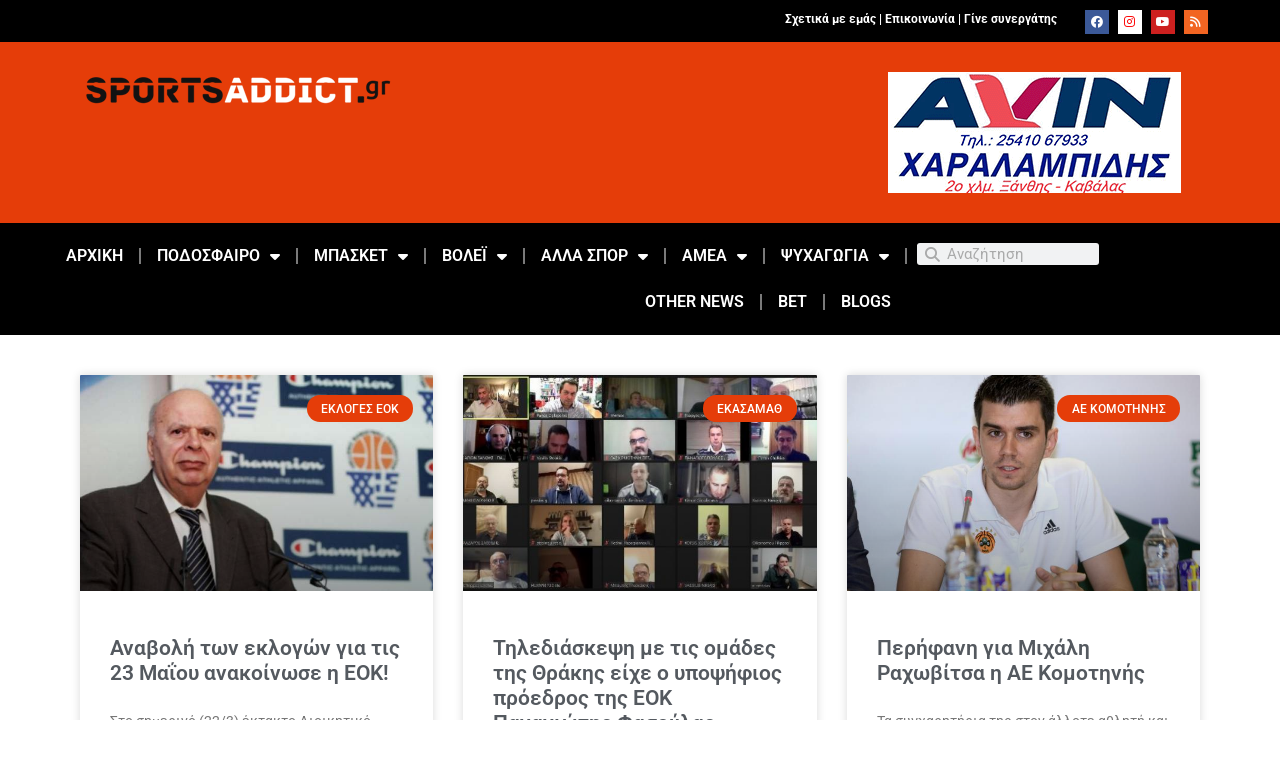

--- FILE ---
content_type: text/html; charset=UTF-8
request_url: https://sportsaddict.gr/category/basket/g-ethniki-basket/ae-komotinis/page/2/
body_size: 25770
content:
<!doctype html>
<html lang="el">
<head>
	<meta charset="UTF-8">
	<meta name="viewport" content="width=device-width, initial-scale=1">
	<link rel="profile" href="https://gmpg.org/xfn/11">
	<meta name='robots' content='index, follow, max-image-preview:large, max-snippet:-1, max-video-preview:-1' />

	<!-- This site is optimized with the Yoast SEO plugin v26.6 - https://yoast.com/wordpress/plugins/seo/ -->
	<title>ΑΕ ΚΟΜΟΤΗΝΗΣ Archives - Σελίδα 2 από 35 - SportsAddict.gr - Αθλητικά νέα της Θράκης</title>
	<link rel="canonical" href="https://sportsaddict.gr/category/basket/g-ethniki-basket/ae-komotinis/page/2/" />
	<link rel="prev" href="https://sportsaddict.gr/category/basket/g-ethniki-basket/ae-komotinis/" />
	<link rel="next" href="https://sportsaddict.gr/category/basket/g-ethniki-basket/ae-komotinis/page/3/" />
	<meta property="og:locale" content="el_GR" />
	<meta property="og:type" content="article" />
	<meta property="og:title" content="ΑΕ ΚΟΜΟΤΗΝΗΣ Archives - Σελίδα 2 από 35 - SportsAddict.gr - Αθλητικά νέα της Θράκης" />
	<meta property="og:url" content="https://sportsaddict.gr/category/basket/g-ethniki-basket/ae-komotinis/" />
	<meta property="og:site_name" content="SportsAddict.gr - Αθλητικά νέα της Θράκης" />
	<meta name="twitter:card" content="summary_large_image" />
	<script type="application/ld+json" class="yoast-schema-graph">{"@context":"https://schema.org","@graph":[{"@type":"CollectionPage","@id":"https://sportsaddict.gr/category/basket/g-ethniki-basket/ae-komotinis/","url":"https://sportsaddict.gr/category/basket/g-ethniki-basket/ae-komotinis/page/2/","name":"ΑΕ ΚΟΜΟΤΗΝΗΣ Archives - Σελίδα 2 από 35 - SportsAddict.gr - Αθλητικά νέα της Θράκης","isPartOf":{"@id":"https://sportsaddict.gr/#website"},"primaryImageOfPage":{"@id":"https://sportsaddict.gr/category/basket/g-ethniki-basket/ae-komotinis/page/2/#primaryimage"},"image":{"@id":"https://sportsaddict.gr/category/basket/g-ethniki-basket/ae-komotinis/page/2/#primaryimage"},"thumbnailUrl":"https://sportsaddict.gr/wp-content/uploads/2017/02/vasilakopoulos.jpg","breadcrumb":{"@id":"https://sportsaddict.gr/category/basket/g-ethniki-basket/ae-komotinis/page/2/#breadcrumb"},"inLanguage":"el"},{"@type":"ImageObject","inLanguage":"el","@id":"https://sportsaddict.gr/category/basket/g-ethniki-basket/ae-komotinis/page/2/#primaryimage","url":"https://sportsaddict.gr/wp-content/uploads/2017/02/vasilakopoulos.jpg","contentUrl":"https://sportsaddict.gr/wp-content/uploads/2017/02/vasilakopoulos.jpg","width":768,"height":423},{"@type":"BreadcrumbList","@id":"https://sportsaddict.gr/category/basket/g-ethniki-basket/ae-komotinis/page/2/#breadcrumb","itemListElement":[{"@type":"ListItem","position":1,"name":"Home","item":"https://sportsaddict.gr/"},{"@type":"ListItem","position":2,"name":"ΜΠΑΣΚΕΤ","item":"https://sportsaddict.gr/category/basket/"},{"@type":"ListItem","position":3,"name":"Γ’ ΕΘΝΙΚΗ","item":"https://sportsaddict.gr/category/basket/g-ethniki-basket/"},{"@type":"ListItem","position":4,"name":"ΑΕ ΚΟΜΟΤΗΝΗΣ"}]},{"@type":"WebSite","@id":"https://sportsaddict.gr/#website","url":"https://sportsaddict.gr/","name":"SportsAddict.gr - Αθλητικά νέα της Θράκης","description":"Τα πάντα για τον αθλητισμό στην ΑΜ-Θ με  ... υπογραφή! Ειδήσεις| Ρεπορτάζ| Συνεντεύξεις| Αφιερώματα| Αρθρογραφίες| Στοίχημα","potentialAction":[{"@type":"SearchAction","target":{"@type":"EntryPoint","urlTemplate":"https://sportsaddict.gr/?s={search_term_string}"},"query-input":{"@type":"PropertyValueSpecification","valueRequired":true,"valueName":"search_term_string"}}],"inLanguage":"el"}]}</script>
	<!-- / Yoast SEO plugin. -->



<link rel="alternate" type="application/rss+xml" title="Ροή RSS &raquo; SportsAddict.gr - Αθλητικά νέα της Θράκης" href="https://sportsaddict.gr/feed/" />
<link rel="alternate" type="application/rss+xml" title="Ροή Σχολίων &raquo; SportsAddict.gr - Αθλητικά νέα της Θράκης" href="https://sportsaddict.gr/comments/feed/" />
<link rel="alternate" type="application/rss+xml" title="Κατηγορία Ροής SportsAddict.gr - Αθλητικά νέα της Θράκης &raquo; ΑΕ ΚΟΜΟΤΗΝΗΣ" href="https://sportsaddict.gr/category/basket/g-ethniki-basket/ae-komotinis/feed/" />
		<!-- This site uses the Google Analytics by ExactMetrics plugin v8.10.2 - Using Analytics tracking - https://www.exactmetrics.com/ -->
							<script src="//www.googletagmanager.com/gtag/js?id=G-YM1L7MZ5P8"  data-cfasync="false" data-wpfc-render="false" async></script>
			<script data-cfasync="false" data-wpfc-render="false">
				var em_version = '8.10.2';
				var em_track_user = true;
				var em_no_track_reason = '';
								var ExactMetricsDefaultLocations = {"page_location":"https:\/\/sportsaddict.gr\/category\/basket\/g-ethniki-basket\/ae-komotinis\/page\/2\/"};
								if ( typeof ExactMetricsPrivacyGuardFilter === 'function' ) {
					var ExactMetricsLocations = (typeof ExactMetricsExcludeQuery === 'object') ? ExactMetricsPrivacyGuardFilter( ExactMetricsExcludeQuery ) : ExactMetricsPrivacyGuardFilter( ExactMetricsDefaultLocations );
				} else {
					var ExactMetricsLocations = (typeof ExactMetricsExcludeQuery === 'object') ? ExactMetricsExcludeQuery : ExactMetricsDefaultLocations;
				}

								var disableStrs = [
										'ga-disable-G-YM1L7MZ5P8',
									];

				/* Function to detect opted out users */
				function __gtagTrackerIsOptedOut() {
					for (var index = 0; index < disableStrs.length; index++) {
						if (document.cookie.indexOf(disableStrs[index] + '=true') > -1) {
							return true;
						}
					}

					return false;
				}

				/* Disable tracking if the opt-out cookie exists. */
				if (__gtagTrackerIsOptedOut()) {
					for (var index = 0; index < disableStrs.length; index++) {
						window[disableStrs[index]] = true;
					}
				}

				/* Opt-out function */
				function __gtagTrackerOptout() {
					for (var index = 0; index < disableStrs.length; index++) {
						document.cookie = disableStrs[index] + '=true; expires=Thu, 31 Dec 2099 23:59:59 UTC; path=/';
						window[disableStrs[index]] = true;
					}
				}

				if ('undefined' === typeof gaOptout) {
					function gaOptout() {
						__gtagTrackerOptout();
					}
				}
								window.dataLayer = window.dataLayer || [];

				window.ExactMetricsDualTracker = {
					helpers: {},
					trackers: {},
				};
				if (em_track_user) {
					function __gtagDataLayer() {
						dataLayer.push(arguments);
					}

					function __gtagTracker(type, name, parameters) {
						if (!parameters) {
							parameters = {};
						}

						if (parameters.send_to) {
							__gtagDataLayer.apply(null, arguments);
							return;
						}

						if (type === 'event') {
														parameters.send_to = exactmetrics_frontend.v4_id;
							var hookName = name;
							if (typeof parameters['event_category'] !== 'undefined') {
								hookName = parameters['event_category'] + ':' + name;
							}

							if (typeof ExactMetricsDualTracker.trackers[hookName] !== 'undefined') {
								ExactMetricsDualTracker.trackers[hookName](parameters);
							} else {
								__gtagDataLayer('event', name, parameters);
							}
							
						} else {
							__gtagDataLayer.apply(null, arguments);
						}
					}

					__gtagTracker('js', new Date());
					__gtagTracker('set', {
						'developer_id.dNDMyYj': true,
											});
					if ( ExactMetricsLocations.page_location ) {
						__gtagTracker('set', ExactMetricsLocations);
					}
										__gtagTracker('config', 'G-YM1L7MZ5P8', {"forceSSL":"true"} );
										window.gtag = __gtagTracker;										(function () {
						/* https://developers.google.com/analytics/devguides/collection/analyticsjs/ */
						/* ga and __gaTracker compatibility shim. */
						var noopfn = function () {
							return null;
						};
						var newtracker = function () {
							return new Tracker();
						};
						var Tracker = function () {
							return null;
						};
						var p = Tracker.prototype;
						p.get = noopfn;
						p.set = noopfn;
						p.send = function () {
							var args = Array.prototype.slice.call(arguments);
							args.unshift('send');
							__gaTracker.apply(null, args);
						};
						var __gaTracker = function () {
							var len = arguments.length;
							if (len === 0) {
								return;
							}
							var f = arguments[len - 1];
							if (typeof f !== 'object' || f === null || typeof f.hitCallback !== 'function') {
								if ('send' === arguments[0]) {
									var hitConverted, hitObject = false, action;
									if ('event' === arguments[1]) {
										if ('undefined' !== typeof arguments[3]) {
											hitObject = {
												'eventAction': arguments[3],
												'eventCategory': arguments[2],
												'eventLabel': arguments[4],
												'value': arguments[5] ? arguments[5] : 1,
											}
										}
									}
									if ('pageview' === arguments[1]) {
										if ('undefined' !== typeof arguments[2]) {
											hitObject = {
												'eventAction': 'page_view',
												'page_path': arguments[2],
											}
										}
									}
									if (typeof arguments[2] === 'object') {
										hitObject = arguments[2];
									}
									if (typeof arguments[5] === 'object') {
										Object.assign(hitObject, arguments[5]);
									}
									if ('undefined' !== typeof arguments[1].hitType) {
										hitObject = arguments[1];
										if ('pageview' === hitObject.hitType) {
											hitObject.eventAction = 'page_view';
										}
									}
									if (hitObject) {
										action = 'timing' === arguments[1].hitType ? 'timing_complete' : hitObject.eventAction;
										hitConverted = mapArgs(hitObject);
										__gtagTracker('event', action, hitConverted);
									}
								}
								return;
							}

							function mapArgs(args) {
								var arg, hit = {};
								var gaMap = {
									'eventCategory': 'event_category',
									'eventAction': 'event_action',
									'eventLabel': 'event_label',
									'eventValue': 'event_value',
									'nonInteraction': 'non_interaction',
									'timingCategory': 'event_category',
									'timingVar': 'name',
									'timingValue': 'value',
									'timingLabel': 'event_label',
									'page': 'page_path',
									'location': 'page_location',
									'title': 'page_title',
									'referrer' : 'page_referrer',
								};
								for (arg in args) {
																		if (!(!args.hasOwnProperty(arg) || !gaMap.hasOwnProperty(arg))) {
										hit[gaMap[arg]] = args[arg];
									} else {
										hit[arg] = args[arg];
									}
								}
								return hit;
							}

							try {
								f.hitCallback();
							} catch (ex) {
							}
						};
						__gaTracker.create = newtracker;
						__gaTracker.getByName = newtracker;
						__gaTracker.getAll = function () {
							return [];
						};
						__gaTracker.remove = noopfn;
						__gaTracker.loaded = true;
						window['__gaTracker'] = __gaTracker;
					})();
									} else {
										console.log("");
					(function () {
						function __gtagTracker() {
							return null;
						}

						window['__gtagTracker'] = __gtagTracker;
						window['gtag'] = __gtagTracker;
					})();
									}
			</script>
							<!-- / Google Analytics by ExactMetrics -->
		<style id='wp-img-auto-sizes-contain-inline-css'>
img:is([sizes=auto i],[sizes^="auto," i]){contain-intrinsic-size:3000px 1500px}
/*# sourceURL=wp-img-auto-sizes-contain-inline-css */
</style>
<style id='wp-emoji-styles-inline-css'>

	img.wp-smiley, img.emoji {
		display: inline !important;
		border: none !important;
		box-shadow: none !important;
		height: 1em !important;
		width: 1em !important;
		margin: 0 0.07em !important;
		vertical-align: -0.1em !important;
		background: none !important;
		padding: 0 !important;
	}
/*# sourceURL=wp-emoji-styles-inline-css */
</style>
<link rel='stylesheet' id='wp-block-library-css' href='https://sportsaddict.gr/wp-includes/css/dist/block-library/style.min.css?ver=6.9' media='all' />
<style id='global-styles-inline-css'>
:root{--wp--preset--aspect-ratio--square: 1;--wp--preset--aspect-ratio--4-3: 4/3;--wp--preset--aspect-ratio--3-4: 3/4;--wp--preset--aspect-ratio--3-2: 3/2;--wp--preset--aspect-ratio--2-3: 2/3;--wp--preset--aspect-ratio--16-9: 16/9;--wp--preset--aspect-ratio--9-16: 9/16;--wp--preset--color--black: #000000;--wp--preset--color--cyan-bluish-gray: #abb8c3;--wp--preset--color--white: #ffffff;--wp--preset--color--pale-pink: #f78da7;--wp--preset--color--vivid-red: #cf2e2e;--wp--preset--color--luminous-vivid-orange: #ff6900;--wp--preset--color--luminous-vivid-amber: #fcb900;--wp--preset--color--light-green-cyan: #7bdcb5;--wp--preset--color--vivid-green-cyan: #00d084;--wp--preset--color--pale-cyan-blue: #8ed1fc;--wp--preset--color--vivid-cyan-blue: #0693e3;--wp--preset--color--vivid-purple: #9b51e0;--wp--preset--gradient--vivid-cyan-blue-to-vivid-purple: linear-gradient(135deg,rgb(6,147,227) 0%,rgb(155,81,224) 100%);--wp--preset--gradient--light-green-cyan-to-vivid-green-cyan: linear-gradient(135deg,rgb(122,220,180) 0%,rgb(0,208,130) 100%);--wp--preset--gradient--luminous-vivid-amber-to-luminous-vivid-orange: linear-gradient(135deg,rgb(252,185,0) 0%,rgb(255,105,0) 100%);--wp--preset--gradient--luminous-vivid-orange-to-vivid-red: linear-gradient(135deg,rgb(255,105,0) 0%,rgb(207,46,46) 100%);--wp--preset--gradient--very-light-gray-to-cyan-bluish-gray: linear-gradient(135deg,rgb(238,238,238) 0%,rgb(169,184,195) 100%);--wp--preset--gradient--cool-to-warm-spectrum: linear-gradient(135deg,rgb(74,234,220) 0%,rgb(151,120,209) 20%,rgb(207,42,186) 40%,rgb(238,44,130) 60%,rgb(251,105,98) 80%,rgb(254,248,76) 100%);--wp--preset--gradient--blush-light-purple: linear-gradient(135deg,rgb(255,206,236) 0%,rgb(152,150,240) 100%);--wp--preset--gradient--blush-bordeaux: linear-gradient(135deg,rgb(254,205,165) 0%,rgb(254,45,45) 50%,rgb(107,0,62) 100%);--wp--preset--gradient--luminous-dusk: linear-gradient(135deg,rgb(255,203,112) 0%,rgb(199,81,192) 50%,rgb(65,88,208) 100%);--wp--preset--gradient--pale-ocean: linear-gradient(135deg,rgb(255,245,203) 0%,rgb(182,227,212) 50%,rgb(51,167,181) 100%);--wp--preset--gradient--electric-grass: linear-gradient(135deg,rgb(202,248,128) 0%,rgb(113,206,126) 100%);--wp--preset--gradient--midnight: linear-gradient(135deg,rgb(2,3,129) 0%,rgb(40,116,252) 100%);--wp--preset--font-size--small: 13px;--wp--preset--font-size--medium: 20px;--wp--preset--font-size--large: 36px;--wp--preset--font-size--x-large: 42px;--wp--preset--spacing--20: 0.44rem;--wp--preset--spacing--30: 0.67rem;--wp--preset--spacing--40: 1rem;--wp--preset--spacing--50: 1.5rem;--wp--preset--spacing--60: 2.25rem;--wp--preset--spacing--70: 3.38rem;--wp--preset--spacing--80: 5.06rem;--wp--preset--shadow--natural: 6px 6px 9px rgba(0, 0, 0, 0.2);--wp--preset--shadow--deep: 12px 12px 50px rgba(0, 0, 0, 0.4);--wp--preset--shadow--sharp: 6px 6px 0px rgba(0, 0, 0, 0.2);--wp--preset--shadow--outlined: 6px 6px 0px -3px rgb(255, 255, 255), 6px 6px rgb(0, 0, 0);--wp--preset--shadow--crisp: 6px 6px 0px rgb(0, 0, 0);}:root { --wp--style--global--content-size: 800px;--wp--style--global--wide-size: 1200px; }:where(body) { margin: 0; }.wp-site-blocks > .alignleft { float: left; margin-right: 2em; }.wp-site-blocks > .alignright { float: right; margin-left: 2em; }.wp-site-blocks > .aligncenter { justify-content: center; margin-left: auto; margin-right: auto; }:where(.wp-site-blocks) > * { margin-block-start: 24px; margin-block-end: 0; }:where(.wp-site-blocks) > :first-child { margin-block-start: 0; }:where(.wp-site-blocks) > :last-child { margin-block-end: 0; }:root { --wp--style--block-gap: 24px; }:root :where(.is-layout-flow) > :first-child{margin-block-start: 0;}:root :where(.is-layout-flow) > :last-child{margin-block-end: 0;}:root :where(.is-layout-flow) > *{margin-block-start: 24px;margin-block-end: 0;}:root :where(.is-layout-constrained) > :first-child{margin-block-start: 0;}:root :where(.is-layout-constrained) > :last-child{margin-block-end: 0;}:root :where(.is-layout-constrained) > *{margin-block-start: 24px;margin-block-end: 0;}:root :where(.is-layout-flex){gap: 24px;}:root :where(.is-layout-grid){gap: 24px;}.is-layout-flow > .alignleft{float: left;margin-inline-start: 0;margin-inline-end: 2em;}.is-layout-flow > .alignright{float: right;margin-inline-start: 2em;margin-inline-end: 0;}.is-layout-flow > .aligncenter{margin-left: auto !important;margin-right: auto !important;}.is-layout-constrained > .alignleft{float: left;margin-inline-start: 0;margin-inline-end: 2em;}.is-layout-constrained > .alignright{float: right;margin-inline-start: 2em;margin-inline-end: 0;}.is-layout-constrained > .aligncenter{margin-left: auto !important;margin-right: auto !important;}.is-layout-constrained > :where(:not(.alignleft):not(.alignright):not(.alignfull)){max-width: var(--wp--style--global--content-size);margin-left: auto !important;margin-right: auto !important;}.is-layout-constrained > .alignwide{max-width: var(--wp--style--global--wide-size);}body .is-layout-flex{display: flex;}.is-layout-flex{flex-wrap: wrap;align-items: center;}.is-layout-flex > :is(*, div){margin: 0;}body .is-layout-grid{display: grid;}.is-layout-grid > :is(*, div){margin: 0;}body{padding-top: 0px;padding-right: 0px;padding-bottom: 0px;padding-left: 0px;}a:where(:not(.wp-element-button)){text-decoration: underline;}:root :where(.wp-element-button, .wp-block-button__link){background-color: #32373c;border-width: 0;color: #fff;font-family: inherit;font-size: inherit;font-style: inherit;font-weight: inherit;letter-spacing: inherit;line-height: inherit;padding-top: calc(0.667em + 2px);padding-right: calc(1.333em + 2px);padding-bottom: calc(0.667em + 2px);padding-left: calc(1.333em + 2px);text-decoration: none;text-transform: inherit;}.has-black-color{color: var(--wp--preset--color--black) !important;}.has-cyan-bluish-gray-color{color: var(--wp--preset--color--cyan-bluish-gray) !important;}.has-white-color{color: var(--wp--preset--color--white) !important;}.has-pale-pink-color{color: var(--wp--preset--color--pale-pink) !important;}.has-vivid-red-color{color: var(--wp--preset--color--vivid-red) !important;}.has-luminous-vivid-orange-color{color: var(--wp--preset--color--luminous-vivid-orange) !important;}.has-luminous-vivid-amber-color{color: var(--wp--preset--color--luminous-vivid-amber) !important;}.has-light-green-cyan-color{color: var(--wp--preset--color--light-green-cyan) !important;}.has-vivid-green-cyan-color{color: var(--wp--preset--color--vivid-green-cyan) !important;}.has-pale-cyan-blue-color{color: var(--wp--preset--color--pale-cyan-blue) !important;}.has-vivid-cyan-blue-color{color: var(--wp--preset--color--vivid-cyan-blue) !important;}.has-vivid-purple-color{color: var(--wp--preset--color--vivid-purple) !important;}.has-black-background-color{background-color: var(--wp--preset--color--black) !important;}.has-cyan-bluish-gray-background-color{background-color: var(--wp--preset--color--cyan-bluish-gray) !important;}.has-white-background-color{background-color: var(--wp--preset--color--white) !important;}.has-pale-pink-background-color{background-color: var(--wp--preset--color--pale-pink) !important;}.has-vivid-red-background-color{background-color: var(--wp--preset--color--vivid-red) !important;}.has-luminous-vivid-orange-background-color{background-color: var(--wp--preset--color--luminous-vivid-orange) !important;}.has-luminous-vivid-amber-background-color{background-color: var(--wp--preset--color--luminous-vivid-amber) !important;}.has-light-green-cyan-background-color{background-color: var(--wp--preset--color--light-green-cyan) !important;}.has-vivid-green-cyan-background-color{background-color: var(--wp--preset--color--vivid-green-cyan) !important;}.has-pale-cyan-blue-background-color{background-color: var(--wp--preset--color--pale-cyan-blue) !important;}.has-vivid-cyan-blue-background-color{background-color: var(--wp--preset--color--vivid-cyan-blue) !important;}.has-vivid-purple-background-color{background-color: var(--wp--preset--color--vivid-purple) !important;}.has-black-border-color{border-color: var(--wp--preset--color--black) !important;}.has-cyan-bluish-gray-border-color{border-color: var(--wp--preset--color--cyan-bluish-gray) !important;}.has-white-border-color{border-color: var(--wp--preset--color--white) !important;}.has-pale-pink-border-color{border-color: var(--wp--preset--color--pale-pink) !important;}.has-vivid-red-border-color{border-color: var(--wp--preset--color--vivid-red) !important;}.has-luminous-vivid-orange-border-color{border-color: var(--wp--preset--color--luminous-vivid-orange) !important;}.has-luminous-vivid-amber-border-color{border-color: var(--wp--preset--color--luminous-vivid-amber) !important;}.has-light-green-cyan-border-color{border-color: var(--wp--preset--color--light-green-cyan) !important;}.has-vivid-green-cyan-border-color{border-color: var(--wp--preset--color--vivid-green-cyan) !important;}.has-pale-cyan-blue-border-color{border-color: var(--wp--preset--color--pale-cyan-blue) !important;}.has-vivid-cyan-blue-border-color{border-color: var(--wp--preset--color--vivid-cyan-blue) !important;}.has-vivid-purple-border-color{border-color: var(--wp--preset--color--vivid-purple) !important;}.has-vivid-cyan-blue-to-vivid-purple-gradient-background{background: var(--wp--preset--gradient--vivid-cyan-blue-to-vivid-purple) !important;}.has-light-green-cyan-to-vivid-green-cyan-gradient-background{background: var(--wp--preset--gradient--light-green-cyan-to-vivid-green-cyan) !important;}.has-luminous-vivid-amber-to-luminous-vivid-orange-gradient-background{background: var(--wp--preset--gradient--luminous-vivid-amber-to-luminous-vivid-orange) !important;}.has-luminous-vivid-orange-to-vivid-red-gradient-background{background: var(--wp--preset--gradient--luminous-vivid-orange-to-vivid-red) !important;}.has-very-light-gray-to-cyan-bluish-gray-gradient-background{background: var(--wp--preset--gradient--very-light-gray-to-cyan-bluish-gray) !important;}.has-cool-to-warm-spectrum-gradient-background{background: var(--wp--preset--gradient--cool-to-warm-spectrum) !important;}.has-blush-light-purple-gradient-background{background: var(--wp--preset--gradient--blush-light-purple) !important;}.has-blush-bordeaux-gradient-background{background: var(--wp--preset--gradient--blush-bordeaux) !important;}.has-luminous-dusk-gradient-background{background: var(--wp--preset--gradient--luminous-dusk) !important;}.has-pale-ocean-gradient-background{background: var(--wp--preset--gradient--pale-ocean) !important;}.has-electric-grass-gradient-background{background: var(--wp--preset--gradient--electric-grass) !important;}.has-midnight-gradient-background{background: var(--wp--preset--gradient--midnight) !important;}.has-small-font-size{font-size: var(--wp--preset--font-size--small) !important;}.has-medium-font-size{font-size: var(--wp--preset--font-size--medium) !important;}.has-large-font-size{font-size: var(--wp--preset--font-size--large) !important;}.has-x-large-font-size{font-size: var(--wp--preset--font-size--x-large) !important;}
:root :where(.wp-block-pullquote){font-size: 1.5em;line-height: 1.6;}
/*# sourceURL=global-styles-inline-css */
</style>
<link rel='stylesheet' id='qi-addons-for-elementor-grid-style-css' href='https://sportsaddict.gr/wp-content/plugins/qi-addons-for-elementor/assets/css/grid.min.css?ver=1.9.5' media='all' />
<link rel='stylesheet' id='qi-addons-for-elementor-helper-parts-style-css' href='https://sportsaddict.gr/wp-content/plugins/qi-addons-for-elementor/assets/css/helper-parts.min.css?ver=1.9.5' media='all' />
<link rel='stylesheet' id='qi-addons-for-elementor-style-css' href='https://sportsaddict.gr/wp-content/plugins/qi-addons-for-elementor/assets/css/main.min.css?ver=1.9.5' media='all' />
<link data-minify="1" rel='stylesheet' id='hello-elementor-css' href='https://sportsaddict.gr/wp-content/cache/min/1/wp-content/themes/hello-elementor/assets/css/reset.css?ver=1765963925' media='all' />
<link data-minify="1" rel='stylesheet' id='hello-elementor-theme-style-css' href='https://sportsaddict.gr/wp-content/cache/min/1/wp-content/themes/hello-elementor/assets/css/theme.css?ver=1765963925' media='all' />
<link data-minify="1" rel='stylesheet' id='hello-elementor-header-footer-css' href='https://sportsaddict.gr/wp-content/cache/min/1/wp-content/themes/hello-elementor/assets/css/header-footer.css?ver=1765963925' media='all' />
<link rel='stylesheet' id='elementor-frontend-css' href='https://sportsaddict.gr/wp-content/plugins/elementor/assets/css/frontend.min.css?ver=3.33.4' media='all' />
<link rel='stylesheet' id='widget-social-icons-css' href='https://sportsaddict.gr/wp-content/plugins/elementor/assets/css/widget-social-icons.min.css?ver=3.33.4' media='all' />
<link rel='stylesheet' id='e-apple-webkit-css' href='https://sportsaddict.gr/wp-content/plugins/elementor/assets/css/conditionals/apple-webkit.min.css?ver=3.33.4' media='all' />
<link rel='stylesheet' id='widget-image-css' href='https://sportsaddict.gr/wp-content/plugins/elementor/assets/css/widget-image.min.css?ver=3.33.4' media='all' />
<link rel='stylesheet' id='widget-nav-menu-css' href='https://sportsaddict.gr/wp-content/plugins/elementor-pro/assets/css/widget-nav-menu.min.css?ver=3.33.2' media='all' />
<link rel='stylesheet' id='widget-search-form-css' href='https://sportsaddict.gr/wp-content/plugins/elementor-pro/assets/css/widget-search-form.min.css?ver=3.33.2' media='all' />
<link rel='stylesheet' id='elementor-icons-shared-0-css' href='https://sportsaddict.gr/wp-content/plugins/elementor/assets/lib/font-awesome/css/fontawesome.min.css?ver=5.15.3' media='all' />
<link data-minify="1" rel='stylesheet' id='elementor-icons-fa-solid-css' href='https://sportsaddict.gr/wp-content/cache/min/1/wp-content/plugins/elementor/assets/lib/font-awesome/css/solid.min.css?ver=1765963925' media='all' />
<link rel='stylesheet' id='e-animation-shrink-css' href='https://sportsaddict.gr/wp-content/plugins/elementor/assets/lib/animations/styles/e-animation-shrink.min.css?ver=3.33.4' media='all' />
<link rel='stylesheet' id='e-animation-fadeInUp-css' href='https://sportsaddict.gr/wp-content/plugins/elementor/assets/lib/animations/styles/fadeInUp.min.css?ver=3.33.4' media='all' />
<link rel='stylesheet' id='widget-posts-css' href='https://sportsaddict.gr/wp-content/plugins/elementor-pro/assets/css/widget-posts.min.css?ver=3.33.2' media='all' />
<link data-minify="1" rel='stylesheet' id='elementor-icons-css' href='https://sportsaddict.gr/wp-content/cache/min/1/wp-content/plugins/elementor/assets/lib/eicons/css/elementor-icons.min.css?ver=1765963925' media='all' />
<link rel='stylesheet' id='elementor-post-186279-css' href='https://sportsaddict.gr/wp-content/uploads/elementor/css/post-186279.css?ver=1765963923' media='all' />
<link data-minify="1" rel='stylesheet' id='wppm-el-plugin-css-css' href='https://sportsaddict.gr/wp-content/cache/min/1/wp-content/plugins/wp-post-modules-el/assets/css/wppm-el.frontend.css?ver=1765963925' media='all' />
<link data-minify="1" rel='stylesheet' id='wppm-el-fontawesome-css' href='https://sportsaddict.gr/wp-content/cache/min/1/wp-content/plugins/wp-post-modules-el/assets/css/all.min.css?ver=1765963925' media='all' />
<link data-minify="1" rel='stylesheet' id='wb-slick-library-css' href='https://sportsaddict.gr/wp-content/cache/min/1/wp-content/plugins/post-carousel-slider-for-elementor/assets/vendors/slick/slick.css?ver=1765963925' media='all' />
<link data-minify="1" rel='stylesheet' id='wb-slick-theme-css' href='https://sportsaddict.gr/wp-content/cache/min/1/wp-content/plugins/post-carousel-slider-for-elementor/assets/vendors/slick/slick-theme.css?ver=1765963925' media='all' />
<link data-minify="1" rel='stylesheet' id='wb-ps-style-css' href='https://sportsaddict.gr/wp-content/cache/min/1/wp-content/plugins/post-carousel-slider-for-elementor/assets/css/style.css?ver=1765963925' media='all' />
<link rel='stylesheet' id='elementor-post-237762-css' href='https://sportsaddict.gr/wp-content/uploads/elementor/css/post-237762.css?ver=1765963924' media='all' />
<link rel='stylesheet' id='elementor-post-237961-css' href='https://sportsaddict.gr/wp-content/uploads/elementor/css/post-237961.css?ver=1765963924' media='all' />
<link rel='stylesheet' id='elementor-post-237964-css' href='https://sportsaddict.gr/wp-content/uploads/elementor/css/post-237964.css?ver=1765963924' media='all' />
<link data-minify="1" rel='stylesheet' id='swiper-css' href='https://sportsaddict.gr/wp-content/cache/min/1/wp-content/plugins/qi-addons-for-elementor/assets/plugins/swiper/8.4.5/swiper.min.css?ver=1765963925' media='all' />
<link data-minify="1" rel='stylesheet' id='elementor-gf-local-roboto-css' href='https://sportsaddict.gr/wp-content/cache/min/1/wp-content/uploads/elementor/google-fonts/css/roboto.css?ver=1765963925' media='all' />
<link data-minify="1" rel='stylesheet' id='elementor-gf-local-robotoslab-css' href='https://sportsaddict.gr/wp-content/cache/min/1/wp-content/uploads/elementor/google-fonts/css/robotoslab.css?ver=1765963925' media='all' />
<link data-minify="1" rel='stylesheet' id='elementor-gf-local-opensans-css' href='https://sportsaddict.gr/wp-content/cache/min/1/wp-content/uploads/elementor/google-fonts/css/opensans.css?ver=1765963925' media='all' />
<link data-minify="1" rel='stylesheet' id='elementor-icons-fa-brands-css' href='https://sportsaddict.gr/wp-content/cache/min/1/wp-content/plugins/elementor/assets/lib/font-awesome/css/brands.min.css?ver=1765963925' media='all' />
<script src="https://sportsaddict.gr/wp-includes/js/jquery/jquery.min.js?ver=3.7.1" id="jquery-core-js" type="608ab43fa17f69599b77421c-text/javascript"></script>
<script src="https://sportsaddict.gr/wp-includes/js/jquery/jquery-migrate.min.js?ver=3.4.1" id="jquery-migrate-js" type="608ab43fa17f69599b77421c-text/javascript"></script>
<script src="https://sportsaddict.gr/wp-content/plugins/google-analytics-dashboard-for-wp/assets/js/frontend-gtag.min.js?ver=8.10.2" id="exactmetrics-frontend-script-js" async data-wp-strategy="async" type="608ab43fa17f69599b77421c-text/javascript"></script>
<script data-cfasync="false" data-wpfc-render="false" id='exactmetrics-frontend-script-js-extra'>var exactmetrics_frontend = {"js_events_tracking":"true","download_extensions":"zip,mp3,mpeg,pdf,docx,pptx,xlsx,rar","inbound_paths":"[{\"path\":\"\\\/go\\\/\",\"label\":\"affiliate\"},{\"path\":\"\\\/recommend\\\/\",\"label\":\"affiliate\"}]","home_url":"https:\/\/sportsaddict.gr","hash_tracking":"false","v4_id":"G-YM1L7MZ5P8"};</script>
<link rel="https://api.w.org/" href="https://sportsaddict.gr/wp-json/" /><link rel="alternate" title="JSON" type="application/json" href="https://sportsaddict.gr/wp-json/wp/v2/categories/31" /><link rel="EditURI" type="application/rsd+xml" title="RSD" href="https://sportsaddict.gr/xmlrpc.php?rsd" />
<meta name="generator" content="WordPress 6.9" />
<!-- HFCM by 99 Robots - Snippet # 3: banner header 2 200x200 -->
<ins class="55fe3eb4" data-key="e8129e638176235b59820c72f36d5d6e"></ins>
<script data-minify="1" async src="https://sportsaddict.gr/wp-content/cache/min/1/0e697b03.js?ver=1765963868" type="608ab43fa17f69599b77421c-text/javascript"></script>
<!-- /end HFCM by 99 Robots -->
<!-- HFCM by 99 Robots - Snippet # 4: google verification -->
<script async src="https://pagead2.googlesyndication.com/pagead/js/adsbygoogle.js?client=ca-pub-3303028170340751" crossorigin="anonymous" type="608ab43fa17f69599b77421c-text/javascript"></script>
<!-- /end HFCM by 99 Robots -->
<!-- HFCM by 99 Robots - Snippet # 5: google ads -->
<script async src="⁦https://pagead2.googlesyndication.com/pagead/js/adsbygoogle.js?client=ca-pub-3303028170340751⁩" crossorigin="anonymous" type="608ab43fa17f69599b77421c-text/javascript"></script>
<!-- /end HFCM by 99 Robots -->
<meta name="generator" content="Elementor 3.33.4; settings: css_print_method-external, google_font-enabled, font_display-auto">
      <meta name="onesignal" content="wordpress-plugin"/>
            <script type="608ab43fa17f69599b77421c-text/javascript">

      window.OneSignalDeferred = window.OneSignalDeferred || [];

      OneSignalDeferred.push(function(OneSignal) {
        var oneSignal_options = {};
        window._oneSignalInitOptions = oneSignal_options;

        oneSignal_options['serviceWorkerParam'] = { scope: '/' };
oneSignal_options['serviceWorkerPath'] = 'OneSignalSDKWorker.js.php';

        OneSignal.Notifications.setDefaultUrl("https://sportsaddict.gr");

        oneSignal_options['wordpress'] = true;
oneSignal_options['appId'] = '4fef1c0c-fed1-48c3-8232-9099623c3186';
oneSignal_options['allowLocalhostAsSecureOrigin'] = true;
oneSignal_options['welcomeNotification'] = { };
oneSignal_options['welcomeNotification']['title'] = "";
oneSignal_options['welcomeNotification']['message'] = "Ευχαριστούμε!";
oneSignal_options['welcomeNotification']['url'] = "https://sportsaddict.gr";
oneSignal_options['path'] = "https://sportsaddict.gr/wp-content/plugins/onesignal-free-web-push-notifications/sdk_files/";
oneSignal_options['safari_web_id'] = "web.onesignal.auto.194684e9-1eab-45d0-91dc-36dcc25bd22e";
oneSignal_options['promptOptions'] = { };
oneSignal_options['promptOptions']['actionMessage'] = "Θέλετε να λαμβάνετε ειδοποιήσεις για νέα θέματα;";
oneSignal_options['promptOptions']['exampleNotificationTitleDesktop'] = "Αυτό είναι ένα παράδειγμα ειδοποιήσεων";
oneSignal_options['promptOptions']['exampleNotificationMessageDesktop'] = "Αυτό είναι ένα παράδειγμα ειδοποιήσεων";
oneSignal_options['promptOptions']['exampleNotificationTitleMobile'] = "Αυτό είναι ένα παράδειγμα ειδοποιήσεων";
oneSignal_options['promptOptions']['exampleNotificationMessageMobile'] = "Αυτό είναι ένα παράδειγμα ειδοποιήσεων";
oneSignal_options['promptOptions']['exampleNotificationCaption'] = "Αυτό είναι ένα παράδειγμα ειδοποιήσεων";
oneSignal_options['promptOptions']['acceptButtonText'] = "NAI";
oneSignal_options['promptOptions']['cancelButtonText'] = "Όχι";
oneSignal_options['promptOptions']['siteName'] = "https://sportsaddict.gr";
oneSignal_options['promptOptions']['autoAcceptTitle'] = "ΝΑΙ";
oneSignal_options['notifyButton'] = { };
oneSignal_options['notifyButton']['enable'] = true;
oneSignal_options['notifyButton']['position'] = 'bottom-right';
oneSignal_options['notifyButton']['theme'] = 'default';
oneSignal_options['notifyButton']['size'] = 'medium';
oneSignal_options['notifyButton']['displayPredicate'] = function() {
              return !OneSignal.User.PushSubscription.optedIn;
            };
oneSignal_options['notifyButton']['showCredit'] = false;
oneSignal_options['notifyButton']['text'] = {};
oneSignal_options['notifyButton']['text']['tip.state.unsubscribed'] = 'Έχετε απενεργοποιήσει τις ειδοποιήσεις επιτυχώς';
oneSignal_options['notifyButton']['text']['tip.state.subscribed'] = 'Ευχαριστούμε, οι ειδοποιήσεις έχουν ενεργοποιηθεί';
oneSignal_options['notifyButton']['text']['tip.state.blocked'] = 'Έχετε μπλοκάρει τις ειδοποιήσεις';
oneSignal_options['notifyButton']['text']['message.action.subscribed'] = 'Ευχαριστούμε!';
oneSignal_options['notifyButton']['text']['message.action.resubscribed'] = 'Ευχαριστούμε!';
oneSignal_options['notifyButton']['text']['message.action.unsubscribed'] = 'Δε θα λαμβάνετε ειδοποιήσεις στο εξής';
oneSignal_options['notifyButton']['text']['dialog.main.title'] = 'Ρυθμίσεις ειδοποιήσεων';
oneSignal_options['notifyButton']['text']['dialog.main.button.subscribe'] = 'ΕΓΓΡΑΦΗ';
oneSignal_options['notifyButton']['text']['dialog.main.button.unsubscribe'] = 'ΑΚΥΡΩΣΗ';
oneSignal_options['notifyButton']['text']['dialog.blocked.title'] = 'Ξεκλειδώστε τις ειδοποιήσεις';
oneSignal_options['notifyButton']['text']['dialog.blocked.message'] = 'Ακολουθήστε τις οδηγίες για ενεργοποίηση ειδοποιήσεων';
              OneSignal.init(window._oneSignalInitOptions);
              OneSignal.Slidedown.promptPush()      });

      function documentInitOneSignal() {
        var oneSignal_elements = document.getElementsByClassName("OneSignal-prompt");

        var oneSignalLinkClickHandler = function(event) { OneSignal.Notifications.requestPermission(); event.preventDefault(); };        for(var i = 0; i < oneSignal_elements.length; i++)
          oneSignal_elements[i].addEventListener('click', oneSignalLinkClickHandler, false);
      }

      if (document.readyState === 'complete') {
           documentInitOneSignal();
      }
      else {
           window.addEventListener("load", function(event){
               documentInitOneSignal();
          });
      }
    </script>
			<style>
				.e-con.e-parent:nth-of-type(n+4):not(.e-lazyloaded):not(.e-no-lazyload),
				.e-con.e-parent:nth-of-type(n+4):not(.e-lazyloaded):not(.e-no-lazyload) * {
					background-image: none !important;
				}
				@media screen and (max-height: 1024px) {
					.e-con.e-parent:nth-of-type(n+3):not(.e-lazyloaded):not(.e-no-lazyload),
					.e-con.e-parent:nth-of-type(n+3):not(.e-lazyloaded):not(.e-no-lazyload) * {
						background-image: none !important;
					}
				}
				@media screen and (max-height: 640px) {
					.e-con.e-parent:nth-of-type(n+2):not(.e-lazyloaded):not(.e-no-lazyload),
					.e-con.e-parent:nth-of-type(n+2):not(.e-lazyloaded):not(.e-no-lazyload) * {
						background-image: none !important;
					}
				}
			</style>
			<link rel="icon" href="https://sportsaddict.gr/wp-content/uploads/2025/04/cropped-43535-32x32.png" sizes="32x32" />
<link rel="icon" href="https://sportsaddict.gr/wp-content/uploads/2025/04/cropped-43535-192x192.png" sizes="192x192" />
<link rel="apple-touch-icon" href="https://sportsaddict.gr/wp-content/uploads/2025/04/cropped-43535-180x180.png" />
<meta name="msapplication-TileImage" content="https://sportsaddict.gr/wp-content/uploads/2025/04/cropped-43535-270x270.png" />
<link rel="icon" href="https://sportsaddict.gr/wp-content/uploads/2025/04/cropped-43535.png" sizes="32x32">		<style id="wp-custom-css">
			

/** Start Block Kit CSS: 142-3-a175df65179b9ef6a5ca9f1b2c0202b9 **/

.envato-block__preview{
	overflow: visible;
}

/* Border Radius */
.envato-kit-139-accordion .elementor-widget-container{
	border-radius: 10px !important;
}
.envato-kit-139-map iframe,
.envato-kit-139-slider .slick-slide,
.envato-kit-139-flipbox .elementor-flip-box div{
		border-radius: 10px !important;

}


/** End Block Kit CSS: 142-3-a175df65179b9ef6a5ca9f1b2c0202b9 **/

		</style>
		<meta name="generator" content="WP Rocket 3.20.1.2" data-wpr-features="wpr_minify_js wpr_minify_css wpr_preload_links wpr_desktop" /></head>
<body class="archive paged category category-ae-komotinis category-31 wp-embed-responsive paged-2 category-paged-2 wp-theme-hello-elementor qodef-qi--no-touch qi-addons-for-elementor-1.9.5 hello-elementor-default elementor-page-237964 elementor-default elementor-template-full-width elementor-kit-186279">


<a class="skip-link screen-reader-text" href="#content">Μετάβαση στο περιεχόμενο</a>

		<header data-rocket-location-hash="17f43fcf2badd8bd901067991be87c54" data-elementor-type="header" data-elementor-id="237762" class="elementor elementor-237762 elementor-location-header" data-elementor-post-type="elementor_library">
			<div class="elementor-element elementor-element-5f110ea e-flex e-con-boxed e-con e-parent" data-id="5f110ea" data-element_type="container" data-settings="{&quot;background_background&quot;:&quot;classic&quot;}">
					<div data-rocket-location-hash="da3b654b339ed49f0234db69a353a170" class="e-con-inner">
		<div class="elementor-element elementor-element-2db8a38 e-con-full e-flex e-con e-child" data-id="2db8a38" data-element_type="container">
		<div class="elementor-element elementor-element-c4ea836 e-con-full e-flex e-con e-child" data-id="c4ea836" data-element_type="container">
		<div class="elementor-element elementor-element-8ad23ec e-con-full e-flex e-con e-child" data-id="8ad23ec" data-element_type="container">
				<div class="elementor-element elementor-element-95d0c5b elementor-widget elementor-widget-text-editor" data-id="95d0c5b" data-element_type="widget" data-widget_type="text-editor.default">
				<div class="elementor-widget-container">
									<p style="text-align: right;"><span style="color: #ffffff;"><strong><a style="color: #ffffff;" href="https://sportsaddict.gr/sxetika-me-emas/">Σχετικά με εμάς |</a> <a style="color: #ffffff;" href="https://sportsaddict.gr/epikoinonia/">Επικοινωνία</a> | <a style="color: #ffffff;" href="https://sportsaddict.gr/%ce%b3%ce%b9%ce%bd%ce%b5-%cf%83%cf%85%ce%bd%ce%b5%cf%81%ce%b3%ce%b1%cf%84%ce%b7%cf%83/">Γίνε συνεργάτης</a></strong></span></p>								</div>
				</div>
				</div>
		<div class="elementor-element elementor-element-7e1aecc e-con-full e-flex e-con e-child" data-id="7e1aecc" data-element_type="container">
				<div class="elementor-element elementor-element-1363e5f elementor-shape-square e-grid-align-right elementor-grid-0 elementor-widget elementor-widget-social-icons" data-id="1363e5f" data-element_type="widget" data-widget_type="social-icons.default">
				<div class="elementor-widget-container">
							<div class="elementor-social-icons-wrapper elementor-grid" role="list">
							<span class="elementor-grid-item" role="listitem">
					<a class="elementor-icon elementor-social-icon elementor-social-icon-facebook elementor-repeater-item-2463aa7" href="https://www.facebook.com/sportsaddictgr/?fref=ts" target="_blank">
						<span class="elementor-screen-only">Facebook</span>
						<i aria-hidden="true" class="fab fa-facebook"></i>					</a>
				</span>
							<span class="elementor-grid-item" role="listitem">
					<a class="elementor-icon elementor-social-icon elementor-social-icon-instagram elementor-repeater-item-be29c69" href="https://www.instagram.com/sports_addict.gr/" target="_blank">
						<span class="elementor-screen-only">Instagram</span>
						<i aria-hidden="true" class="fab fa-instagram"></i>					</a>
				</span>
							<span class="elementor-grid-item" role="listitem">
					<a class="elementor-icon elementor-social-icon elementor-social-icon-youtube elementor-repeater-item-ced7403" href="https://www.youtube.com/channel/UCALoa8Fk9ojuTeT8qdc9tbA" target="_blank">
						<span class="elementor-screen-only">Youtube</span>
						<i aria-hidden="true" class="fab fa-youtube"></i>					</a>
				</span>
							<span class="elementor-grid-item" role="listitem">
					<a class="elementor-icon elementor-social-icon elementor-social-icon-rss elementor-repeater-item-f425725" href="https://sportsaddict.gr/feed/" target="_blank">
						<span class="elementor-screen-only">Rss</span>
						<i aria-hidden="true" class="fas fa-rss"></i>					</a>
				</span>
					</div>
						</div>
				</div>
				</div>
				</div>
				</div>
					</div>
				</div>
		<div class="elementor-element elementor-element-5f4a49d e-flex e-con-boxed e-con e-parent" data-id="5f4a49d" data-element_type="container" data-settings="{&quot;background_background&quot;:&quot;classic&quot;}">
					<div data-rocket-location-hash="db09287dc3941bcac9abe956715ef14a" class="e-con-inner">
		<div class="elementor-element elementor-element-eddfbc4 e-con-full e-flex e-con e-child" data-id="eddfbc4" data-element_type="container">
		<div class="elementor-element elementor-element-ebbb1cb e-con-full e-flex e-con e-child" data-id="ebbb1cb" data-element_type="container">
		<div class="elementor-element elementor-element-baec513 e-con-full e-flex e-con e-child" data-id="baec513" data-element_type="container">
				<div class="elementor-element elementor-element-8a61cf4 elementor-widget elementor-widget-image" data-id="8a61cf4" data-element_type="widget" data-widget_type="image.default">
				<div class="elementor-widget-container">
																<a href="https://sportsaddict.gr/">
							<img width="314" height="58" src="https://sportsaddict.gr/wp-content/uploads/2022/06/sportsaddict_logo3-1-1.png" class="attachment-large size-large wp-image-237785" alt="" srcset="https://sportsaddict.gr/wp-content/uploads/2022/06/sportsaddict_logo3-1-1.png 314w, https://sportsaddict.gr/wp-content/uploads/2022/06/sportsaddict_logo3-1-1-300x55.png 300w" sizes="(max-width: 314px) 100vw, 314px" />								</a>
															</div>
				</div>
				</div>
		<div class="elementor-element elementor-element-5d74e9f e-con-full e-flex e-con e-child" data-id="5d74e9f" data-element_type="container">
				<div class="elementor-element elementor-element-787f761 elementor-widget elementor-widget-image" data-id="787f761" data-element_type="widget" data-widget_type="image.default">
				<div class="elementor-widget-container">
																<a href="https://www.instagram.com/phonemasters.gr/" target="_blank">
							<img width="293" height="121" src="https://sportsaddict.gr/wp-content/uploads/2022/06/avin-phone-masters.gif" class="attachment-full size-full wp-image-294958" alt="" />								</a>
															</div>
				</div>
				</div>
				</div>
				</div>
					</div>
				</div>
		<div class="elementor-element elementor-element-11c225b e-con-full e-flex e-con e-parent" data-id="11c225b" data-element_type="container" data-settings="{&quot;background_background&quot;:&quot;classic&quot;}">
		<div data-rocket-location-hash="9c4eed9dc6b08658ad0827ebd69ec586" class="elementor-element elementor-element-ffcd93b e-con-full e-flex e-con e-child" data-id="ffcd93b" data-element_type="container">
				<div class="elementor-element elementor-element-30e02ca elementor-nav-menu__align-end elementor-nav-menu--stretch elementor-nav-menu--dropdown-tablet elementor-nav-menu__text-align-aside elementor-nav-menu--toggle elementor-nav-menu--burger elementor-widget elementor-widget-nav-menu" data-id="30e02ca" data-element_type="widget" data-settings="{&quot;full_width&quot;:&quot;stretch&quot;,&quot;layout&quot;:&quot;horizontal&quot;,&quot;submenu_icon&quot;:{&quot;value&quot;:&quot;&lt;i class=\&quot;fas fa-caret-down\&quot; aria-hidden=\&quot;true\&quot;&gt;&lt;\/i&gt;&quot;,&quot;library&quot;:&quot;fa-solid&quot;},&quot;toggle&quot;:&quot;burger&quot;}" data-widget_type="nav-menu.default">
				<div class="elementor-widget-container">
								<nav aria-label="Menu" class="elementor-nav-menu--main elementor-nav-menu__container elementor-nav-menu--layout-horizontal e--pointer-none">
				<ul id="menu-1-30e02ca" class="elementor-nav-menu"><li class="menu-item menu-item-type-custom menu-item-object-custom menu-item-home menu-item-82"><a href="https://sportsaddict.gr/" class="elementor-item">ΑΡΧΙΚΗ</a></li>
<li class="menu-item menu-item-type-taxonomy menu-item-object-category menu-item-has-children menu-item-8"><a href="https://sportsaddict.gr/category/podosfairo/" class="elementor-item">ΠΟΔΟΣΦΑΙΡΟ</a>
<ul class="sub-menu elementor-nav-menu--dropdown">
	<li class="menu-item menu-item-type-taxonomy menu-item-object-category menu-item-9"><a href="https://sportsaddict.gr/category/podosfairo/super-league-ao-xanthi/" class="elementor-sub-item">SUPER LEAGUE 1</a></li>
	<li class="menu-item menu-item-type-custom menu-item-object-custom menu-item-155513"><a href="https://sportsaddict.gr/category/podosfairo/super-league-2/" class="elementor-sub-item">SUPER LEAGUE 2</a></li>
	<li class="menu-item menu-item-type-taxonomy menu-item-object-category menu-item-has-children menu-item-13"><a href="https://sportsaddict.gr/category/podosfairo/g-ethniki/" class="elementor-sub-item">Γ’ ΕΘΝΙΚΗ</a>
	<ul class="sub-menu elementor-nav-menu--dropdown">
		<li class="menu-item menu-item-type-taxonomy menu-item-object-post_tag menu-item-260066"><a href="https://sportsaddict.gr/tag/ao-xanthi/" class="elementor-sub-item">ΑΟ ΞΑΝΘΗ</a></li>
		<li class="menu-item menu-item-type-taxonomy menu-item-object-post_tag menu-item-260065"><a href="https://sportsaddict.gr/tag/%ce%bf%cf%81%ce%b5%cf%83%cf%84%ce%b7%cf%83-%ce%bf%cf%81%ce%b5%cf%83%cf%84%ce%b9%ce%b1%ce%b4%ce%b1%cf%83/" class="elementor-sub-item">ΟΡΕΣΤΗΣ ΟΡΕΣΤΙΑΔΑΣ</a></li>
		<li class="menu-item menu-item-type-taxonomy menu-item-object-category menu-item-242286"><a href="https://sportsaddict.gr/category/podosfairo/g-ethniki/%cf%80%ce%b1%ce%bd%ce%b8%cf%81%ce%b1%ce%ba%ce%b9%ce%ba%ce%bf%cf%83/" class="elementor-sub-item">ΠΑΝΘΡΑΚΙΚΟΣ</a></li>
	</ul>
</li>
	<li class="menu-item menu-item-type-taxonomy menu-item-object-category menu-item-16"><a href="https://sportsaddict.gr/category/podosfairo/eps-evrou/" class="elementor-sub-item">ΕΠΣ ΕΒΡΟΥ</a></li>
	<li class="menu-item menu-item-type-taxonomy menu-item-object-category menu-item-17"><a href="https://sportsaddict.gr/category/podosfairo/eps-thrakis/" class="elementor-sub-item">ΕΠΣ ΘΡΑΚΗΣ</a></li>
	<li class="menu-item menu-item-type-taxonomy menu-item-object-category menu-item-18"><a href="https://sportsaddict.gr/category/podosfairo/eps-xanthis/" class="elementor-sub-item">ΕΠΣ ΞΑΝΘΗΣ</a></li>
	<li class="menu-item menu-item-type-taxonomy menu-item-object-category menu-item-has-children menu-item-19"><a href="https://sportsaddict.gr/category/podosfairo/ginaikeio-podosfairo/" class="elementor-sub-item">ΓΥΝΑΙΚΕΙΟ ΠΟΔΟΣΦΑΙΡΟ</a>
	<ul class="sub-menu elementor-nav-menu--dropdown">
		<li class="menu-item menu-item-type-taxonomy menu-item-object-category menu-item-242177"><a href="https://sportsaddict.gr/category/podosfairo/ginaikeio-podosfairo/%ce%b2-%ce%b5%ce%b8%ce%bd%ce%b9%ce%ba%ce%b7-%ce%b3%cf%85%ce%bd%ce%b1%ce%b9%ce%ba%ce%b5%ce%b9%ce%bf-%cf%80%ce%bf%ce%b4%ce%bf%cf%83%cf%86%ce%b1%ce%b9%cf%81%ce%bf/" class="elementor-sub-item">Β&#8217; ΕΘΝΙΚΗ</a></li>
		<li class="menu-item menu-item-type-taxonomy menu-item-object-category menu-item-242178"><a href="https://sportsaddict.gr/category/podosfairo/ginaikeio-podosfairo/%ce%b3-%ce%b5%ce%b8%ce%bd%ce%b9%ce%ba%ce%b7-%ce%b3%cf%85%ce%bd%ce%b1%ce%b9%ce%ba%ce%b5%ce%b9%ce%bf-%cf%80%ce%bf%ce%b4%ce%bf%cf%83%cf%86%ce%b1%ce%b9%cf%81%ce%bf/" class="elementor-sub-item">Γ&#8217; ΕΘΝΙΚΗ</a></li>
	</ul>
</li>
	<li class="menu-item menu-item-type-taxonomy menu-item-object-category menu-item-23"><a href="https://sportsaddict.gr/category/podosfairo/akadimies/" class="elementor-sub-item">ΑΚΑΔΗΜΙΕΣ</a></li>
	<li class="menu-item menu-item-type-taxonomy menu-item-object-category menu-item-24"><a href="https://sportsaddict.gr/category/podosfairo/ethniki-omada-podosfairou/" class="elementor-sub-item">ΕΘΝΙΚΗ ΟΜΑΔΑ</a></li>
</ul>
</li>
<li class="menu-item menu-item-type-taxonomy menu-item-object-category current-category-ancestor menu-item-has-children menu-item-25"><a href="https://sportsaddict.gr/category/basket/" class="elementor-item">ΜΠΑΣΚΕΤ</a>
<ul class="sub-menu elementor-nav-menu--dropdown">
	<li class="menu-item menu-item-type-taxonomy menu-item-object-category menu-item-has-children menu-item-155525"><a href="https://sportsaddict.gr/category/basket/a2-ginaikon/" class="elementor-sub-item">Α’2 ΓΥΝΑΙΚΩΝ</a>
	<ul class="sub-menu elementor-nav-menu--dropdown">
		<li class="menu-item menu-item-type-taxonomy menu-item-object-category menu-item-296508"><a href="https://sportsaddict.gr/category/basket/a2-ginaikon/%ce%b1%cf%83%cf%80%ce%b9%ce%b4%ce%b1-%ce%be%ce%b1%ce%bd%ce%b8%ce%b7%cf%83-%ce%b3%cf%85%ce%bd%ce%b1%ce%b9%ce%ba%ce%b5%cf%83/" class="elementor-sub-item">ΑΣΠΙΔΑ ΞΑΝΘΗΣ</a></li>
	</ul>
</li>
	<li class="menu-item menu-item-type-custom menu-item-object-custom menu-item-has-children menu-item-155528"><a href="https://sportsaddict.gr/category/basket/b-ethniki/" class="elementor-sub-item">Β&#8217; ΕΘΝΙΚΗ</a>
	<ul class="sub-menu elementor-nav-menu--dropdown">
		<li class="menu-item menu-item-type-taxonomy menu-item-object-post_tag menu-item-280418"><a href="https://sportsaddict.gr/tag/gas-komotini/" class="elementor-sub-item">ΓΑΣ ΚΟΜΟΤΗΝΗ</a></li>
		<li class="menu-item menu-item-type-custom menu-item-object-custom menu-item-260171"><a href="https://sportsaddict.gr/category/basket/b-ethniki/%ce%bb%ce%b5%cf%85%ce%ba%ce%b9%cf%80%cf%80%ce%bf%cf%83-%ce%be%ce%b1%ce%bd%ce%b8%ce%b7%cf%83-b-ethniki/" class="elementor-sub-item">ΛΕΥΚΙΠΠΟΣ ΞΑΝΘΗΣ</a></li>
	</ul>
</li>
	<li class="menu-item menu-item-type-taxonomy menu-item-object-category current-category-ancestor menu-item-has-children menu-item-28"><a href="https://sportsaddict.gr/category/basket/g-ethniki-basket/" class="elementor-sub-item">Γ’ ΕΘΝΙΚΗ</a>
	<ul class="sub-menu elementor-nav-menu--dropdown">
		<li class="menu-item menu-item-type-custom menu-item-object-custom menu-item-115047"><a href="https://sportsaddict.gr/category/basket/g-ethniki-basket/aspida-xanthis/" class="elementor-sub-item">ΑΣΠΙΔΑ ΞΑΝΘΗΣ</a></li>
	</ul>
</li>
	<li class="menu-item menu-item-type-taxonomy menu-item-object-category menu-item-has-children menu-item-33"><a href="https://sportsaddict.gr/category/basket/ekasamath/" class="elementor-sub-item">ΕΚΑΣΑΜΑΘ</a>
	<ul class="sub-menu elementor-nav-menu--dropdown">
		<li class="menu-item menu-item-type-taxonomy menu-item-object-category menu-item-35"><a href="https://sportsaddict.gr/category/basket/ekasamath/andriko/" class="elementor-sub-item">ΑΝΔΡΙΚΟ</a></li>
		<li class="menu-item menu-item-type-taxonomy menu-item-object-category menu-item-36"><a href="https://sportsaddict.gr/category/basket/ekasamath/ginaikeio/" class="elementor-sub-item">ΓΥΝΑΙΚΕΙΟ</a></li>
		<li class="menu-item menu-item-type-taxonomy menu-item-object-category menu-item-34"><a href="https://sportsaddict.gr/category/basket/ekasamath/akadimies-ekasamath/" class="elementor-sub-item">ΑΚΑΔΗΜΙΕΣ</a></li>
	</ul>
</li>
	<li class="menu-item menu-item-type-taxonomy menu-item-object-category menu-item-37"><a href="https://sportsaddict.gr/category/basket/ethniki-omada-basket/" class="elementor-sub-item">ΕΘΝΙΚΗ ΟΜΑΔΑ</a></li>
</ul>
</li>
<li class="menu-item menu-item-type-taxonomy menu-item-object-category menu-item-has-children menu-item-38"><a href="https://sportsaddict.gr/category/voley/" class="elementor-item">ΒΟΛΕΪ</a>
<ul class="sub-menu elementor-nav-menu--dropdown">
	<li class="menu-item menu-item-type-taxonomy menu-item-object-category menu-item-39"><a href="https://sportsaddict.gr/category/voley/volley-league/" class="elementor-sub-item">VOLLEY LEAGUE</a></li>
	<li class="menu-item menu-item-type-taxonomy menu-item-object-category menu-item-has-children menu-item-188053"><a href="https://sportsaddict.gr/category/voley/pre-league/" class="elementor-sub-item">PRE LEAGUE</a>
	<ul class="sub-menu elementor-nav-menu--dropdown">
		<li class="menu-item menu-item-type-taxonomy menu-item-object-category menu-item-299935"><a href="https://sportsaddict.gr/category/voley/pre-league/%ce%b1%ce%b8%ce%bb%ce%bf%cf%83-%ce%bf%cf%81%ce%b5%cf%83%cf%84%ce%b9%ce%b1%ce%b4%ce%b1%cf%83-2025-26/" class="elementor-sub-item">ΑΘΛΟΣ ΟΡΕΣΤΙΑΔΑΣ</a></li>
		<li class="menu-item menu-item-type-taxonomy menu-item-object-category menu-item-299936"><a href="https://sportsaddict.gr/category/voley/pre-league/%ce%b3%ce%b5%ce%b1-2025-26/" class="elementor-sub-item">ΓΕΑ</a></li>
	</ul>
</li>
	<li class="menu-item menu-item-type-taxonomy menu-item-object-category menu-item-has-children menu-item-41"><a href="https://sportsaddict.gr/category/voley/a2-andron/" class="elementor-sub-item">Α2 ΑΝΔΡΩΝ</a>
	<ul class="sub-menu elementor-nav-menu--dropdown">
		<li class="menu-item menu-item-type-taxonomy menu-item-object-post_tag menu-item-260067"><a href="https://sportsaddict.gr/tag/%ce%b1%ce%bf-%ce%bf%cf%81%ce%b5%cf%83%cf%84%ce%b9%ce%b1%ce%b4%ce%b1%cf%83/" class="elementor-sub-item">ΑΟ ΟΡΕΣΤΙΑΔΑΣ</a></li>
		<li class="menu-item menu-item-type-custom menu-item-object-custom menu-item-155532"><a href="https://sportsaddict.gr/tag/ae-komotinis/" class="elementor-sub-item">ΑΕ ΚΟΜΟΤΗΝΗΣ</a></li>
	</ul>
</li>
	<li class="menu-item menu-item-type-taxonomy menu-item-object-category menu-item-has-children menu-item-45"><a href="https://sportsaddict.gr/category/voley/a2-ginaikon-volley/" class="elementor-sub-item">Α2 ΓΥΝΑΙΚΩΝ</a>
	<ul class="sub-menu elementor-nav-menu--dropdown">
		<li class="menu-item menu-item-type-taxonomy menu-item-object-category menu-item-158583"><a href="https://sportsaddict.gr/category/voley/a2-ginaikon-volley/%cf%86%ce%bf%ce%b9%ce%bd%ce%b9%ce%ba%ce%b1%cf%83-%ce%b1%ce%bb%ce%b5%ce%be%ce%b1%ce%bd%ce%b4%cf%81%ce%bf%cf%85%cf%80%ce%bf%ce%bb%ce%b7%cf%83/" class="elementor-sub-item">ΦΟΙΝΙΚΑΣ ΑΛΕΞΑΝΔΡΟΥΠΟΛΗΣ</a></li>
		<li class="menu-item menu-item-type-taxonomy menu-item-object-post_tag menu-item-280417"><a href="https://sportsaddict.gr/tag/niki-alexandroupolis/" class="elementor-sub-item">ΝΙΚΗ ΑΛΕΞΑΝΔΡΟΥΠΟΛΗΣ</a></li>
	</ul>
</li>
	<li class="menu-item menu-item-type-taxonomy menu-item-object-category menu-item-40"><a href="https://sportsaddict.gr/category/voley/a2-andron/ethnikos-alexandroupolis/" class="elementor-sub-item">ΕΘΝΙΚΟΣ ΑΛΕΞΑΝΔΡΟΥΠΟΛΗΣ</a></li>
	<li class="menu-item menu-item-type-taxonomy menu-item-object-category menu-item-has-children menu-item-48"><a href="https://sportsaddict.gr/category/voley/esperth/" class="elementor-sub-item">ΕΣΠΕΘΡ</a>
	<ul class="sub-menu elementor-nav-menu--dropdown">
		<li class="menu-item menu-item-type-taxonomy menu-item-object-category menu-item-49"><a href="https://sportsaddict.gr/category/voley/esperth/akadimies-esperth/" class="elementor-sub-item">ΑΚΑΔΗΜΙΕΣ</a></li>
		<li class="menu-item menu-item-type-taxonomy menu-item-object-category menu-item-50"><a href="https://sportsaddict.gr/category/voley/esperth/andriko-esperth/" class="elementor-sub-item">ΑΝΔΡΙΚΟ</a></li>
		<li class="menu-item menu-item-type-taxonomy menu-item-object-category menu-item-51"><a href="https://sportsaddict.gr/category/voley/esperth/ginaikeio-esperth/" class="elementor-sub-item">ΓΥΝΑΙΚΕΙΟ</a></li>
	</ul>
</li>
	<li class="menu-item menu-item-type-taxonomy menu-item-object-category menu-item-47"><a href="https://sportsaddict.gr/category/voley/ethniki-omada-volley/" class="elementor-sub-item">ΕΘΝΙΚΗ ΟΜΑΔΑ</a></li>
	<li class="menu-item menu-item-type-taxonomy menu-item-object-post_tag menu-item-260068"><a href="https://sportsaddict.gr/tag/beach-volley/" class="elementor-sub-item">BEACH VOLLEY</a></li>
</ul>
</li>
<li class="menu-item menu-item-type-taxonomy menu-item-object-category menu-item-has-children menu-item-56"><a href="https://sportsaddict.gr/category/alla-sports/" class="elementor-item">ΑΛΛΑ ΣΠΟΡ</a>
<ul class="sub-menu elementor-nav-menu--dropdown">
	<li class="menu-item menu-item-type-taxonomy menu-item-object-category menu-item-54"><a href="https://sportsaddict.gr/category/alla-sports/stivos/" class="elementor-sub-item">ΣΤΙΒΟΣ</a></li>
	<li class="menu-item menu-item-type-taxonomy menu-item-object-category menu-item-has-children menu-item-55"><a href="https://sportsaddict.gr/category/alla-sports/igros-stivos/" class="elementor-sub-item">ΥΓΡΟΣ ΣΤΙΒΟΣ</a>
	<ul class="sub-menu elementor-nav-menu--dropdown">
		<li class="menu-item menu-item-type-taxonomy menu-item-object-category menu-item-59"><a href="https://sportsaddict.gr/category/alla-sports/igros-stivos/kolimvisi/" class="elementor-sub-item">ΚΟΛΥΜΒΗΣΗ</a></li>
		<li class="menu-item menu-item-type-taxonomy menu-item-object-category menu-item-60"><a href="https://sportsaddict.gr/category/alla-sports/igros-stivos/polo/" class="elementor-sub-item">ΠΟΛΟ</a></li>
		<li class="menu-item menu-item-type-taxonomy menu-item-object-category menu-item-218562"><a href="https://sportsaddict.gr/category/alla-sports/igros-stivos/%ce%b9%cf%83%cf%84%ce%b9%ce%bf%cf%80%ce%bb%ce%bf%cf%8a%ce%b1/" class="elementor-sub-item">ΙΣΤΙΟΠΛΟΪΑ</a></li>
	</ul>
</li>
	<li class="menu-item menu-item-type-taxonomy menu-item-object-category menu-item-has-children menu-item-62"><a href="https://sportsaddict.gr/category/alla-sports/handball/" class="elementor-sub-item">ΧΑΝΤΜΠΟΛ</a>
	<ul class="sub-menu elementor-nav-menu--dropdown">
		<li class="menu-item menu-item-type-taxonomy menu-item-object-post_tag menu-item-260072"><a href="https://sportsaddict.gr/tag/%ce%b12-%ce%b1%ce%bd%ce%b4%cf%81%cf%89%ce%bd-%cf%87%ce%b1%ce%bd%cf%84%ce%bc%cf%80%ce%bf%ce%bb/" class="elementor-sub-item">Α2 ΑΝΔΡΩΝ</a></li>
		<li class="menu-item menu-item-type-taxonomy menu-item-object-post_tag menu-item-260070"><a href="https://sportsaddict.gr/tag/kiklopes-alexandroupolis/" class="elementor-sub-item">ΚΥΚΛΩΠΕΣ ΑΛΕΞΑΝΔΡΟΥΠΟΛΗΣ</a></li>
		<li class="menu-item menu-item-type-custom menu-item-object-custom menu-item-has-children menu-item-261848"><a href="#" class="elementor-sub-item elementor-item-anchor">Α2 ΓΥΝΑΙΚΩΝ</a>
		<ul class="sub-menu elementor-nav-menu--dropdown">
			<li class="menu-item menu-item-type-taxonomy menu-item-object-post_tag menu-item-261847"><a href="https://sportsaddict.gr/tag/%ce%b2%ce%bf%cf%81%ce%b5%ce%b1%cf%83-%ce%b1%ce%bb%ce%b5%ce%be%ce%b1%ce%bd%ce%b4%cf%81%ce%bf%cf%85%cf%80%ce%bf%ce%bb%ce%b7%cf%83/" class="elementor-sub-item">ΒΟΡΕΑΣ ΑΛΕΞΑΝΔΡΟΥΠΟΛΗΣ</a></li>
		</ul>
</li>
	</ul>
</li>
	<li class="menu-item menu-item-type-taxonomy menu-item-object-category menu-item-has-children menu-item-57"><a href="https://sportsaddict.gr/category/alla-sports/gimnastiki/" class="elementor-sub-item">ΓΥΜΝΑΣΤΙΚΗ</a>
	<ul class="sub-menu elementor-nav-menu--dropdown">
		<li class="menu-item menu-item-type-taxonomy menu-item-object-category menu-item-58"><a href="https://sportsaddict.gr/category/alla-sports/gimnastiki/enorgani/" class="elementor-sub-item">ΕΝΟΡΓΑΝΗ</a></li>
		<li class="menu-item menu-item-type-taxonomy menu-item-object-category menu-item-61"><a href="https://sportsaddict.gr/category/alla-sports/gimnastiki/rithmiki/" class="elementor-sub-item">ΡΥΘΜΙΚΗ</a></li>
	</ul>
</li>
	<li class="menu-item menu-item-type-taxonomy menu-item-object-category menu-item-has-children menu-item-63"><a href="https://sportsaddict.gr/category/alla-sports/polemikes-tehnes/" class="elementor-sub-item">ΠΟΛΕΜΙΚΕΣ ΤΕΧΝΕΣ</a>
	<ul class="sub-menu elementor-nav-menu--dropdown">
		<li class="menu-item menu-item-type-taxonomy menu-item-object-category menu-item-64"><a href="https://sportsaddict.gr/category/alla-sports/polemikes-tehnes/judo/" class="elementor-sub-item">ΤΖΟΥΝΤΟ</a></li>
		<li class="menu-item menu-item-type-taxonomy menu-item-object-category menu-item-65"><a href="https://sportsaddict.gr/category/alla-sports/polemikes-tehnes/pali/" class="elementor-sub-item">ΠΑΛΗ</a></li>
		<li class="menu-item menu-item-type-taxonomy menu-item-object-category menu-item-66"><a href="https://sportsaddict.gr/category/alla-sports/polemikes-tehnes/taekwondo/" class="elementor-sub-item">ΤΑΕ ΚΒΟ ΝΤΟ</a></li>
		<li class="menu-item menu-item-type-taxonomy menu-item-object-category menu-item-67"><a href="https://sportsaddict.gr/category/alla-sports/polemikes-tehnes/kick-boxing/" class="elementor-sub-item">KICK BOXING</a></li>
		<li class="menu-item menu-item-type-taxonomy menu-item-object-category menu-item-218561"><a href="https://sportsaddict.gr/category/alla-sports/polemikes-tehnes/%ce%b6%ce%b9%ce%bf%cf%85-%ce%b6%ce%b9%cf%84%cf%83%ce%bf%cf%85/" class="elementor-sub-item">ΖΙΟΥ ΖΙΤΣΟΥ</a></li>
	</ul>
</li>
	<li class="menu-item menu-item-type-taxonomy menu-item-object-category menu-item-68"><a href="https://sportsaddict.gr/category/alla-sports/badminton/" class="elementor-sub-item">ΜΠΑΝΤΜΙΝΤΟΝ</a></li>
	<li class="menu-item menu-item-type-taxonomy menu-item-object-category menu-item-69"><a href="https://sportsaddict.gr/category/alla-sports/ping-pong/" class="elementor-sub-item">ΠΙΝΓΚ ΠΟΝΓΚ</a></li>
	<li class="menu-item menu-item-type-taxonomy menu-item-object-category menu-item-70"><a href="https://sportsaddict.gr/category/alla-sports/tennis/" class="elementor-sub-item">ΤΕΝΝΙΣ</a></li>
	<li class="menu-item menu-item-type-taxonomy menu-item-object-category menu-item-115049"><a href="https://sportsaddict.gr/category/alla-sports/motorsport/" class="elementor-sub-item">MOTORSPORT</a></li>
</ul>
</li>
<li class="menu-item menu-item-type-taxonomy menu-item-object-category menu-item-has-children menu-item-69661"><a href="https://sportsaddict.gr/category/amea/" class="elementor-item">ΑΜΕΑ</a>
<ul class="sub-menu elementor-nav-menu--dropdown">
	<li class="menu-item menu-item-type-taxonomy menu-item-object-category menu-item-69662"><a href="https://sportsaddict.gr/category/amea/irodikos/" class="elementor-sub-item">ΗΡΟΔΙΚΟΣ</a></li>
	<li class="menu-item menu-item-type-taxonomy menu-item-object-category menu-item-69663"><a href="https://sportsaddict.gr/category/amea/kotinos/" class="elementor-sub-item">ΚΟΤΙΝΟΣ</a></li>
</ul>
</li>
<li class="menu-item menu-item-type-taxonomy menu-item-object-category menu-item-has-children menu-item-71"><a href="https://sportsaddict.gr/category/psihagogia/" class="elementor-item">ΨΥΧΑΓΩΓΙΑ</a>
<ul class="sub-menu elementor-nav-menu--dropdown">
	<li class="menu-item menu-item-type-taxonomy menu-item-object-category menu-item-73"><a href="https://sportsaddict.gr/category/psihagogia/lifestyle/" class="elementor-sub-item">LIFESTYLE</a></li>
	<li class="menu-item menu-item-type-taxonomy menu-item-object-category menu-item-74"><a href="https://sportsaddict.gr/category/psihagogia/exodos/" class="elementor-sub-item">ΕΞΟΔΟΣ</a></li>
	<li class="menu-item menu-item-type-taxonomy menu-item-object-category menu-item-72"><a href="https://sportsaddict.gr/category/psihagogia/politismos/" class="elementor-sub-item">ΠΟΛΙΤΙΣΜΟΣ</a></li>
</ul>
</li>
<li class="menu-item menu-item-type-taxonomy menu-item-object-category menu-item-75"><a href="https://sportsaddict.gr/category/other-news/" class="elementor-item">OTHER NEWS</a></li>
<li class="menu-item menu-item-type-taxonomy menu-item-object-category menu-item-80"><a href="https://sportsaddict.gr/category/bet/" class="elementor-item">BET</a></li>
<li class="menu-item menu-item-type-taxonomy menu-item-object-category menu-item-81"><a href="https://sportsaddict.gr/category/blogs/" class="elementor-item">BLOGS</a></li>
</ul>			</nav>
					<div class="elementor-menu-toggle" role="button" tabindex="0" aria-label="Menu Toggle" aria-expanded="false">
			<i aria-hidden="true" role="presentation" class="elementor-menu-toggle__icon--open eicon-menu-bar"></i><i aria-hidden="true" role="presentation" class="elementor-menu-toggle__icon--close eicon-close"></i>		</div>
					<nav class="elementor-nav-menu--dropdown elementor-nav-menu__container" aria-hidden="true">
				<ul id="menu-2-30e02ca" class="elementor-nav-menu"><li class="menu-item menu-item-type-custom menu-item-object-custom menu-item-home menu-item-82"><a href="https://sportsaddict.gr/" class="elementor-item" tabindex="-1">ΑΡΧΙΚΗ</a></li>
<li class="menu-item menu-item-type-taxonomy menu-item-object-category menu-item-has-children menu-item-8"><a href="https://sportsaddict.gr/category/podosfairo/" class="elementor-item" tabindex="-1">ΠΟΔΟΣΦΑΙΡΟ</a>
<ul class="sub-menu elementor-nav-menu--dropdown">
	<li class="menu-item menu-item-type-taxonomy menu-item-object-category menu-item-9"><a href="https://sportsaddict.gr/category/podosfairo/super-league-ao-xanthi/" class="elementor-sub-item" tabindex="-1">SUPER LEAGUE 1</a></li>
	<li class="menu-item menu-item-type-custom menu-item-object-custom menu-item-155513"><a href="https://sportsaddict.gr/category/podosfairo/super-league-2/" class="elementor-sub-item" tabindex="-1">SUPER LEAGUE 2</a></li>
	<li class="menu-item menu-item-type-taxonomy menu-item-object-category menu-item-has-children menu-item-13"><a href="https://sportsaddict.gr/category/podosfairo/g-ethniki/" class="elementor-sub-item" tabindex="-1">Γ’ ΕΘΝΙΚΗ</a>
	<ul class="sub-menu elementor-nav-menu--dropdown">
		<li class="menu-item menu-item-type-taxonomy menu-item-object-post_tag menu-item-260066"><a href="https://sportsaddict.gr/tag/ao-xanthi/" class="elementor-sub-item" tabindex="-1">ΑΟ ΞΑΝΘΗ</a></li>
		<li class="menu-item menu-item-type-taxonomy menu-item-object-post_tag menu-item-260065"><a href="https://sportsaddict.gr/tag/%ce%bf%cf%81%ce%b5%cf%83%cf%84%ce%b7%cf%83-%ce%bf%cf%81%ce%b5%cf%83%cf%84%ce%b9%ce%b1%ce%b4%ce%b1%cf%83/" class="elementor-sub-item" tabindex="-1">ΟΡΕΣΤΗΣ ΟΡΕΣΤΙΑΔΑΣ</a></li>
		<li class="menu-item menu-item-type-taxonomy menu-item-object-category menu-item-242286"><a href="https://sportsaddict.gr/category/podosfairo/g-ethniki/%cf%80%ce%b1%ce%bd%ce%b8%cf%81%ce%b1%ce%ba%ce%b9%ce%ba%ce%bf%cf%83/" class="elementor-sub-item" tabindex="-1">ΠΑΝΘΡΑΚΙΚΟΣ</a></li>
	</ul>
</li>
	<li class="menu-item menu-item-type-taxonomy menu-item-object-category menu-item-16"><a href="https://sportsaddict.gr/category/podosfairo/eps-evrou/" class="elementor-sub-item" tabindex="-1">ΕΠΣ ΕΒΡΟΥ</a></li>
	<li class="menu-item menu-item-type-taxonomy menu-item-object-category menu-item-17"><a href="https://sportsaddict.gr/category/podosfairo/eps-thrakis/" class="elementor-sub-item" tabindex="-1">ΕΠΣ ΘΡΑΚΗΣ</a></li>
	<li class="menu-item menu-item-type-taxonomy menu-item-object-category menu-item-18"><a href="https://sportsaddict.gr/category/podosfairo/eps-xanthis/" class="elementor-sub-item" tabindex="-1">ΕΠΣ ΞΑΝΘΗΣ</a></li>
	<li class="menu-item menu-item-type-taxonomy menu-item-object-category menu-item-has-children menu-item-19"><a href="https://sportsaddict.gr/category/podosfairo/ginaikeio-podosfairo/" class="elementor-sub-item" tabindex="-1">ΓΥΝΑΙΚΕΙΟ ΠΟΔΟΣΦΑΙΡΟ</a>
	<ul class="sub-menu elementor-nav-menu--dropdown">
		<li class="menu-item menu-item-type-taxonomy menu-item-object-category menu-item-242177"><a href="https://sportsaddict.gr/category/podosfairo/ginaikeio-podosfairo/%ce%b2-%ce%b5%ce%b8%ce%bd%ce%b9%ce%ba%ce%b7-%ce%b3%cf%85%ce%bd%ce%b1%ce%b9%ce%ba%ce%b5%ce%b9%ce%bf-%cf%80%ce%bf%ce%b4%ce%bf%cf%83%cf%86%ce%b1%ce%b9%cf%81%ce%bf/" class="elementor-sub-item" tabindex="-1">Β&#8217; ΕΘΝΙΚΗ</a></li>
		<li class="menu-item menu-item-type-taxonomy menu-item-object-category menu-item-242178"><a href="https://sportsaddict.gr/category/podosfairo/ginaikeio-podosfairo/%ce%b3-%ce%b5%ce%b8%ce%bd%ce%b9%ce%ba%ce%b7-%ce%b3%cf%85%ce%bd%ce%b1%ce%b9%ce%ba%ce%b5%ce%b9%ce%bf-%cf%80%ce%bf%ce%b4%ce%bf%cf%83%cf%86%ce%b1%ce%b9%cf%81%ce%bf/" class="elementor-sub-item" tabindex="-1">Γ&#8217; ΕΘΝΙΚΗ</a></li>
	</ul>
</li>
	<li class="menu-item menu-item-type-taxonomy menu-item-object-category menu-item-23"><a href="https://sportsaddict.gr/category/podosfairo/akadimies/" class="elementor-sub-item" tabindex="-1">ΑΚΑΔΗΜΙΕΣ</a></li>
	<li class="menu-item menu-item-type-taxonomy menu-item-object-category menu-item-24"><a href="https://sportsaddict.gr/category/podosfairo/ethniki-omada-podosfairou/" class="elementor-sub-item" tabindex="-1">ΕΘΝΙΚΗ ΟΜΑΔΑ</a></li>
</ul>
</li>
<li class="menu-item menu-item-type-taxonomy menu-item-object-category current-category-ancestor menu-item-has-children menu-item-25"><a href="https://sportsaddict.gr/category/basket/" class="elementor-item" tabindex="-1">ΜΠΑΣΚΕΤ</a>
<ul class="sub-menu elementor-nav-menu--dropdown">
	<li class="menu-item menu-item-type-taxonomy menu-item-object-category menu-item-has-children menu-item-155525"><a href="https://sportsaddict.gr/category/basket/a2-ginaikon/" class="elementor-sub-item" tabindex="-1">Α’2 ΓΥΝΑΙΚΩΝ</a>
	<ul class="sub-menu elementor-nav-menu--dropdown">
		<li class="menu-item menu-item-type-taxonomy menu-item-object-category menu-item-296508"><a href="https://sportsaddict.gr/category/basket/a2-ginaikon/%ce%b1%cf%83%cf%80%ce%b9%ce%b4%ce%b1-%ce%be%ce%b1%ce%bd%ce%b8%ce%b7%cf%83-%ce%b3%cf%85%ce%bd%ce%b1%ce%b9%ce%ba%ce%b5%cf%83/" class="elementor-sub-item" tabindex="-1">ΑΣΠΙΔΑ ΞΑΝΘΗΣ</a></li>
	</ul>
</li>
	<li class="menu-item menu-item-type-custom menu-item-object-custom menu-item-has-children menu-item-155528"><a href="https://sportsaddict.gr/category/basket/b-ethniki/" class="elementor-sub-item" tabindex="-1">Β&#8217; ΕΘΝΙΚΗ</a>
	<ul class="sub-menu elementor-nav-menu--dropdown">
		<li class="menu-item menu-item-type-taxonomy menu-item-object-post_tag menu-item-280418"><a href="https://sportsaddict.gr/tag/gas-komotini/" class="elementor-sub-item" tabindex="-1">ΓΑΣ ΚΟΜΟΤΗΝΗ</a></li>
		<li class="menu-item menu-item-type-custom menu-item-object-custom menu-item-260171"><a href="https://sportsaddict.gr/category/basket/b-ethniki/%ce%bb%ce%b5%cf%85%ce%ba%ce%b9%cf%80%cf%80%ce%bf%cf%83-%ce%be%ce%b1%ce%bd%ce%b8%ce%b7%cf%83-b-ethniki/" class="elementor-sub-item" tabindex="-1">ΛΕΥΚΙΠΠΟΣ ΞΑΝΘΗΣ</a></li>
	</ul>
</li>
	<li class="menu-item menu-item-type-taxonomy menu-item-object-category current-category-ancestor menu-item-has-children menu-item-28"><a href="https://sportsaddict.gr/category/basket/g-ethniki-basket/" class="elementor-sub-item" tabindex="-1">Γ’ ΕΘΝΙΚΗ</a>
	<ul class="sub-menu elementor-nav-menu--dropdown">
		<li class="menu-item menu-item-type-custom menu-item-object-custom menu-item-115047"><a href="https://sportsaddict.gr/category/basket/g-ethniki-basket/aspida-xanthis/" class="elementor-sub-item" tabindex="-1">ΑΣΠΙΔΑ ΞΑΝΘΗΣ</a></li>
	</ul>
</li>
	<li class="menu-item menu-item-type-taxonomy menu-item-object-category menu-item-has-children menu-item-33"><a href="https://sportsaddict.gr/category/basket/ekasamath/" class="elementor-sub-item" tabindex="-1">ΕΚΑΣΑΜΑΘ</a>
	<ul class="sub-menu elementor-nav-menu--dropdown">
		<li class="menu-item menu-item-type-taxonomy menu-item-object-category menu-item-35"><a href="https://sportsaddict.gr/category/basket/ekasamath/andriko/" class="elementor-sub-item" tabindex="-1">ΑΝΔΡΙΚΟ</a></li>
		<li class="menu-item menu-item-type-taxonomy menu-item-object-category menu-item-36"><a href="https://sportsaddict.gr/category/basket/ekasamath/ginaikeio/" class="elementor-sub-item" tabindex="-1">ΓΥΝΑΙΚΕΙΟ</a></li>
		<li class="menu-item menu-item-type-taxonomy menu-item-object-category menu-item-34"><a href="https://sportsaddict.gr/category/basket/ekasamath/akadimies-ekasamath/" class="elementor-sub-item" tabindex="-1">ΑΚΑΔΗΜΙΕΣ</a></li>
	</ul>
</li>
	<li class="menu-item menu-item-type-taxonomy menu-item-object-category menu-item-37"><a href="https://sportsaddict.gr/category/basket/ethniki-omada-basket/" class="elementor-sub-item" tabindex="-1">ΕΘΝΙΚΗ ΟΜΑΔΑ</a></li>
</ul>
</li>
<li class="menu-item menu-item-type-taxonomy menu-item-object-category menu-item-has-children menu-item-38"><a href="https://sportsaddict.gr/category/voley/" class="elementor-item" tabindex="-1">ΒΟΛΕΪ</a>
<ul class="sub-menu elementor-nav-menu--dropdown">
	<li class="menu-item menu-item-type-taxonomy menu-item-object-category menu-item-39"><a href="https://sportsaddict.gr/category/voley/volley-league/" class="elementor-sub-item" tabindex="-1">VOLLEY LEAGUE</a></li>
	<li class="menu-item menu-item-type-taxonomy menu-item-object-category menu-item-has-children menu-item-188053"><a href="https://sportsaddict.gr/category/voley/pre-league/" class="elementor-sub-item" tabindex="-1">PRE LEAGUE</a>
	<ul class="sub-menu elementor-nav-menu--dropdown">
		<li class="menu-item menu-item-type-taxonomy menu-item-object-category menu-item-299935"><a href="https://sportsaddict.gr/category/voley/pre-league/%ce%b1%ce%b8%ce%bb%ce%bf%cf%83-%ce%bf%cf%81%ce%b5%cf%83%cf%84%ce%b9%ce%b1%ce%b4%ce%b1%cf%83-2025-26/" class="elementor-sub-item" tabindex="-1">ΑΘΛΟΣ ΟΡΕΣΤΙΑΔΑΣ</a></li>
		<li class="menu-item menu-item-type-taxonomy menu-item-object-category menu-item-299936"><a href="https://sportsaddict.gr/category/voley/pre-league/%ce%b3%ce%b5%ce%b1-2025-26/" class="elementor-sub-item" tabindex="-1">ΓΕΑ</a></li>
	</ul>
</li>
	<li class="menu-item menu-item-type-taxonomy menu-item-object-category menu-item-has-children menu-item-41"><a href="https://sportsaddict.gr/category/voley/a2-andron/" class="elementor-sub-item" tabindex="-1">Α2 ΑΝΔΡΩΝ</a>
	<ul class="sub-menu elementor-nav-menu--dropdown">
		<li class="menu-item menu-item-type-taxonomy menu-item-object-post_tag menu-item-260067"><a href="https://sportsaddict.gr/tag/%ce%b1%ce%bf-%ce%bf%cf%81%ce%b5%cf%83%cf%84%ce%b9%ce%b1%ce%b4%ce%b1%cf%83/" class="elementor-sub-item" tabindex="-1">ΑΟ ΟΡΕΣΤΙΑΔΑΣ</a></li>
		<li class="menu-item menu-item-type-custom menu-item-object-custom menu-item-155532"><a href="https://sportsaddict.gr/tag/ae-komotinis/" class="elementor-sub-item" tabindex="-1">ΑΕ ΚΟΜΟΤΗΝΗΣ</a></li>
	</ul>
</li>
	<li class="menu-item menu-item-type-taxonomy menu-item-object-category menu-item-has-children menu-item-45"><a href="https://sportsaddict.gr/category/voley/a2-ginaikon-volley/" class="elementor-sub-item" tabindex="-1">Α2 ΓΥΝΑΙΚΩΝ</a>
	<ul class="sub-menu elementor-nav-menu--dropdown">
		<li class="menu-item menu-item-type-taxonomy menu-item-object-category menu-item-158583"><a href="https://sportsaddict.gr/category/voley/a2-ginaikon-volley/%cf%86%ce%bf%ce%b9%ce%bd%ce%b9%ce%ba%ce%b1%cf%83-%ce%b1%ce%bb%ce%b5%ce%be%ce%b1%ce%bd%ce%b4%cf%81%ce%bf%cf%85%cf%80%ce%bf%ce%bb%ce%b7%cf%83/" class="elementor-sub-item" tabindex="-1">ΦΟΙΝΙΚΑΣ ΑΛΕΞΑΝΔΡΟΥΠΟΛΗΣ</a></li>
		<li class="menu-item menu-item-type-taxonomy menu-item-object-post_tag menu-item-280417"><a href="https://sportsaddict.gr/tag/niki-alexandroupolis/" class="elementor-sub-item" tabindex="-1">ΝΙΚΗ ΑΛΕΞΑΝΔΡΟΥΠΟΛΗΣ</a></li>
	</ul>
</li>
	<li class="menu-item menu-item-type-taxonomy menu-item-object-category menu-item-40"><a href="https://sportsaddict.gr/category/voley/a2-andron/ethnikos-alexandroupolis/" class="elementor-sub-item" tabindex="-1">ΕΘΝΙΚΟΣ ΑΛΕΞΑΝΔΡΟΥΠΟΛΗΣ</a></li>
	<li class="menu-item menu-item-type-taxonomy menu-item-object-category menu-item-has-children menu-item-48"><a href="https://sportsaddict.gr/category/voley/esperth/" class="elementor-sub-item" tabindex="-1">ΕΣΠΕΘΡ</a>
	<ul class="sub-menu elementor-nav-menu--dropdown">
		<li class="menu-item menu-item-type-taxonomy menu-item-object-category menu-item-49"><a href="https://sportsaddict.gr/category/voley/esperth/akadimies-esperth/" class="elementor-sub-item" tabindex="-1">ΑΚΑΔΗΜΙΕΣ</a></li>
		<li class="menu-item menu-item-type-taxonomy menu-item-object-category menu-item-50"><a href="https://sportsaddict.gr/category/voley/esperth/andriko-esperth/" class="elementor-sub-item" tabindex="-1">ΑΝΔΡΙΚΟ</a></li>
		<li class="menu-item menu-item-type-taxonomy menu-item-object-category menu-item-51"><a href="https://sportsaddict.gr/category/voley/esperth/ginaikeio-esperth/" class="elementor-sub-item" tabindex="-1">ΓΥΝΑΙΚΕΙΟ</a></li>
	</ul>
</li>
	<li class="menu-item menu-item-type-taxonomy menu-item-object-category menu-item-47"><a href="https://sportsaddict.gr/category/voley/ethniki-omada-volley/" class="elementor-sub-item" tabindex="-1">ΕΘΝΙΚΗ ΟΜΑΔΑ</a></li>
	<li class="menu-item menu-item-type-taxonomy menu-item-object-post_tag menu-item-260068"><a href="https://sportsaddict.gr/tag/beach-volley/" class="elementor-sub-item" tabindex="-1">BEACH VOLLEY</a></li>
</ul>
</li>
<li class="menu-item menu-item-type-taxonomy menu-item-object-category menu-item-has-children menu-item-56"><a href="https://sportsaddict.gr/category/alla-sports/" class="elementor-item" tabindex="-1">ΑΛΛΑ ΣΠΟΡ</a>
<ul class="sub-menu elementor-nav-menu--dropdown">
	<li class="menu-item menu-item-type-taxonomy menu-item-object-category menu-item-54"><a href="https://sportsaddict.gr/category/alla-sports/stivos/" class="elementor-sub-item" tabindex="-1">ΣΤΙΒΟΣ</a></li>
	<li class="menu-item menu-item-type-taxonomy menu-item-object-category menu-item-has-children menu-item-55"><a href="https://sportsaddict.gr/category/alla-sports/igros-stivos/" class="elementor-sub-item" tabindex="-1">ΥΓΡΟΣ ΣΤΙΒΟΣ</a>
	<ul class="sub-menu elementor-nav-menu--dropdown">
		<li class="menu-item menu-item-type-taxonomy menu-item-object-category menu-item-59"><a href="https://sportsaddict.gr/category/alla-sports/igros-stivos/kolimvisi/" class="elementor-sub-item" tabindex="-1">ΚΟΛΥΜΒΗΣΗ</a></li>
		<li class="menu-item menu-item-type-taxonomy menu-item-object-category menu-item-60"><a href="https://sportsaddict.gr/category/alla-sports/igros-stivos/polo/" class="elementor-sub-item" tabindex="-1">ΠΟΛΟ</a></li>
		<li class="menu-item menu-item-type-taxonomy menu-item-object-category menu-item-218562"><a href="https://sportsaddict.gr/category/alla-sports/igros-stivos/%ce%b9%cf%83%cf%84%ce%b9%ce%bf%cf%80%ce%bb%ce%bf%cf%8a%ce%b1/" class="elementor-sub-item" tabindex="-1">ΙΣΤΙΟΠΛΟΪΑ</a></li>
	</ul>
</li>
	<li class="menu-item menu-item-type-taxonomy menu-item-object-category menu-item-has-children menu-item-62"><a href="https://sportsaddict.gr/category/alla-sports/handball/" class="elementor-sub-item" tabindex="-1">ΧΑΝΤΜΠΟΛ</a>
	<ul class="sub-menu elementor-nav-menu--dropdown">
		<li class="menu-item menu-item-type-taxonomy menu-item-object-post_tag menu-item-260072"><a href="https://sportsaddict.gr/tag/%ce%b12-%ce%b1%ce%bd%ce%b4%cf%81%cf%89%ce%bd-%cf%87%ce%b1%ce%bd%cf%84%ce%bc%cf%80%ce%bf%ce%bb/" class="elementor-sub-item" tabindex="-1">Α2 ΑΝΔΡΩΝ</a></li>
		<li class="menu-item menu-item-type-taxonomy menu-item-object-post_tag menu-item-260070"><a href="https://sportsaddict.gr/tag/kiklopes-alexandroupolis/" class="elementor-sub-item" tabindex="-1">ΚΥΚΛΩΠΕΣ ΑΛΕΞΑΝΔΡΟΥΠΟΛΗΣ</a></li>
		<li class="menu-item menu-item-type-custom menu-item-object-custom menu-item-has-children menu-item-261848"><a href="#" class="elementor-sub-item elementor-item-anchor" tabindex="-1">Α2 ΓΥΝΑΙΚΩΝ</a>
		<ul class="sub-menu elementor-nav-menu--dropdown">
			<li class="menu-item menu-item-type-taxonomy menu-item-object-post_tag menu-item-261847"><a href="https://sportsaddict.gr/tag/%ce%b2%ce%bf%cf%81%ce%b5%ce%b1%cf%83-%ce%b1%ce%bb%ce%b5%ce%be%ce%b1%ce%bd%ce%b4%cf%81%ce%bf%cf%85%cf%80%ce%bf%ce%bb%ce%b7%cf%83/" class="elementor-sub-item" tabindex="-1">ΒΟΡΕΑΣ ΑΛΕΞΑΝΔΡΟΥΠΟΛΗΣ</a></li>
		</ul>
</li>
	</ul>
</li>
	<li class="menu-item menu-item-type-taxonomy menu-item-object-category menu-item-has-children menu-item-57"><a href="https://sportsaddict.gr/category/alla-sports/gimnastiki/" class="elementor-sub-item" tabindex="-1">ΓΥΜΝΑΣΤΙΚΗ</a>
	<ul class="sub-menu elementor-nav-menu--dropdown">
		<li class="menu-item menu-item-type-taxonomy menu-item-object-category menu-item-58"><a href="https://sportsaddict.gr/category/alla-sports/gimnastiki/enorgani/" class="elementor-sub-item" tabindex="-1">ΕΝΟΡΓΑΝΗ</a></li>
		<li class="menu-item menu-item-type-taxonomy menu-item-object-category menu-item-61"><a href="https://sportsaddict.gr/category/alla-sports/gimnastiki/rithmiki/" class="elementor-sub-item" tabindex="-1">ΡΥΘΜΙΚΗ</a></li>
	</ul>
</li>
	<li class="menu-item menu-item-type-taxonomy menu-item-object-category menu-item-has-children menu-item-63"><a href="https://sportsaddict.gr/category/alla-sports/polemikes-tehnes/" class="elementor-sub-item" tabindex="-1">ΠΟΛΕΜΙΚΕΣ ΤΕΧΝΕΣ</a>
	<ul class="sub-menu elementor-nav-menu--dropdown">
		<li class="menu-item menu-item-type-taxonomy menu-item-object-category menu-item-64"><a href="https://sportsaddict.gr/category/alla-sports/polemikes-tehnes/judo/" class="elementor-sub-item" tabindex="-1">ΤΖΟΥΝΤΟ</a></li>
		<li class="menu-item menu-item-type-taxonomy menu-item-object-category menu-item-65"><a href="https://sportsaddict.gr/category/alla-sports/polemikes-tehnes/pali/" class="elementor-sub-item" tabindex="-1">ΠΑΛΗ</a></li>
		<li class="menu-item menu-item-type-taxonomy menu-item-object-category menu-item-66"><a href="https://sportsaddict.gr/category/alla-sports/polemikes-tehnes/taekwondo/" class="elementor-sub-item" tabindex="-1">ΤΑΕ ΚΒΟ ΝΤΟ</a></li>
		<li class="menu-item menu-item-type-taxonomy menu-item-object-category menu-item-67"><a href="https://sportsaddict.gr/category/alla-sports/polemikes-tehnes/kick-boxing/" class="elementor-sub-item" tabindex="-1">KICK BOXING</a></li>
		<li class="menu-item menu-item-type-taxonomy menu-item-object-category menu-item-218561"><a href="https://sportsaddict.gr/category/alla-sports/polemikes-tehnes/%ce%b6%ce%b9%ce%bf%cf%85-%ce%b6%ce%b9%cf%84%cf%83%ce%bf%cf%85/" class="elementor-sub-item" tabindex="-1">ΖΙΟΥ ΖΙΤΣΟΥ</a></li>
	</ul>
</li>
	<li class="menu-item menu-item-type-taxonomy menu-item-object-category menu-item-68"><a href="https://sportsaddict.gr/category/alla-sports/badminton/" class="elementor-sub-item" tabindex="-1">ΜΠΑΝΤΜΙΝΤΟΝ</a></li>
	<li class="menu-item menu-item-type-taxonomy menu-item-object-category menu-item-69"><a href="https://sportsaddict.gr/category/alla-sports/ping-pong/" class="elementor-sub-item" tabindex="-1">ΠΙΝΓΚ ΠΟΝΓΚ</a></li>
	<li class="menu-item menu-item-type-taxonomy menu-item-object-category menu-item-70"><a href="https://sportsaddict.gr/category/alla-sports/tennis/" class="elementor-sub-item" tabindex="-1">ΤΕΝΝΙΣ</a></li>
	<li class="menu-item menu-item-type-taxonomy menu-item-object-category menu-item-115049"><a href="https://sportsaddict.gr/category/alla-sports/motorsport/" class="elementor-sub-item" tabindex="-1">MOTORSPORT</a></li>
</ul>
</li>
<li class="menu-item menu-item-type-taxonomy menu-item-object-category menu-item-has-children menu-item-69661"><a href="https://sportsaddict.gr/category/amea/" class="elementor-item" tabindex="-1">ΑΜΕΑ</a>
<ul class="sub-menu elementor-nav-menu--dropdown">
	<li class="menu-item menu-item-type-taxonomy menu-item-object-category menu-item-69662"><a href="https://sportsaddict.gr/category/amea/irodikos/" class="elementor-sub-item" tabindex="-1">ΗΡΟΔΙΚΟΣ</a></li>
	<li class="menu-item menu-item-type-taxonomy menu-item-object-category menu-item-69663"><a href="https://sportsaddict.gr/category/amea/kotinos/" class="elementor-sub-item" tabindex="-1">ΚΟΤΙΝΟΣ</a></li>
</ul>
</li>
<li class="menu-item menu-item-type-taxonomy menu-item-object-category menu-item-has-children menu-item-71"><a href="https://sportsaddict.gr/category/psihagogia/" class="elementor-item" tabindex="-1">ΨΥΧΑΓΩΓΙΑ</a>
<ul class="sub-menu elementor-nav-menu--dropdown">
	<li class="menu-item menu-item-type-taxonomy menu-item-object-category menu-item-73"><a href="https://sportsaddict.gr/category/psihagogia/lifestyle/" class="elementor-sub-item" tabindex="-1">LIFESTYLE</a></li>
	<li class="menu-item menu-item-type-taxonomy menu-item-object-category menu-item-74"><a href="https://sportsaddict.gr/category/psihagogia/exodos/" class="elementor-sub-item" tabindex="-1">ΕΞΟΔΟΣ</a></li>
	<li class="menu-item menu-item-type-taxonomy menu-item-object-category menu-item-72"><a href="https://sportsaddict.gr/category/psihagogia/politismos/" class="elementor-sub-item" tabindex="-1">ΠΟΛΙΤΙΣΜΟΣ</a></li>
</ul>
</li>
<li class="menu-item menu-item-type-taxonomy menu-item-object-category menu-item-75"><a href="https://sportsaddict.gr/category/other-news/" class="elementor-item" tabindex="-1">OTHER NEWS</a></li>
<li class="menu-item menu-item-type-taxonomy menu-item-object-category menu-item-80"><a href="https://sportsaddict.gr/category/bet/" class="elementor-item" tabindex="-1">BET</a></li>
<li class="menu-item menu-item-type-taxonomy menu-item-object-category menu-item-81"><a href="https://sportsaddict.gr/category/blogs/" class="elementor-item" tabindex="-1">BLOGS</a></li>
</ul>			</nav>
						</div>
				</div>
				</div>
		<div data-rocket-location-hash="3d708f3675b787eda3bdd15770314323" class="elementor-element elementor-element-3d133a9 e-con-full e-flex e-con e-child" data-id="3d133a9" data-element_type="container">
				<div class="elementor-element elementor-element-532b885 elementor-search-form--skin-minimal elementor-widget elementor-widget-search-form" data-id="532b885" data-element_type="widget" data-settings="{&quot;skin&quot;:&quot;minimal&quot;}" data-widget_type="search-form.default">
				<div class="elementor-widget-container">
							<search role="search">
			<form class="elementor-search-form" action="https://sportsaddict.gr" method="get">
												<div class="elementor-search-form__container">
					<label class="elementor-screen-only" for="elementor-search-form-532b885">Search</label>

											<div class="elementor-search-form__icon">
							<i aria-hidden="true" class="fas fa-search"></i>							<span class="elementor-screen-only">Search</span>
						</div>
					
					<input id="elementor-search-form-532b885" placeholder="Αναζήτηση" class="elementor-search-form__input" type="search" name="s" value="">
					
					
									</div>
			</form>
		</search>
						</div>
				</div>
				</div>
				</div>
				</header>
				<div data-rocket-location-hash="46bdac744eb38470aefd126762a3d9fd" data-elementor-type="archive" data-elementor-id="237964" class="elementor elementor-237964 elementor-location-archive" data-elementor-post-type="elementor_library">
			<div data-rocket-location-hash="12ba895516a52b1a06ff96a858cb57ac" class="elementor-element elementor-element-7c1badb e-flex e-con-boxed e-con e-parent" data-id="7c1badb" data-element_type="container">
					<div data-rocket-location-hash="0b77f88eca57d1f1b60428c6e9049c86" class="e-con-inner">
		<div class="elementor-element elementor-element-e2de26f e-con-full e-flex e-con e-child" data-id="e2de26f" data-element_type="container">
		<div class="elementor-element elementor-element-af5e506 e-con-full e-flex e-con e-child" data-id="af5e506" data-element_type="container">
				</div>
				<div class="elementor-element elementor-element-8453c63 elementor-grid-3 elementor-grid-tablet-2 elementor-grid-mobile-1 elementor-posts--thumbnail-top elementor-posts--show-avatar elementor-card-shadow-yes elementor-posts__hover-gradient elementor-widget elementor-widget-archive-posts" data-id="8453c63" data-element_type="widget" data-settings="{&quot;pagination_type&quot;:&quot;numbers_and_prev_next&quot;,&quot;archive_cards_columns&quot;:&quot;3&quot;,&quot;archive_cards_columns_tablet&quot;:&quot;2&quot;,&quot;archive_cards_columns_mobile&quot;:&quot;1&quot;,&quot;archive_cards_row_gap&quot;:{&quot;unit&quot;:&quot;px&quot;,&quot;size&quot;:35,&quot;sizes&quot;:[]},&quot;archive_cards_row_gap_tablet&quot;:{&quot;unit&quot;:&quot;px&quot;,&quot;size&quot;:&quot;&quot;,&quot;sizes&quot;:[]},&quot;archive_cards_row_gap_mobile&quot;:{&quot;unit&quot;:&quot;px&quot;,&quot;size&quot;:&quot;&quot;,&quot;sizes&quot;:[]}}" data-widget_type="archive-posts.archive_cards">
				<div class="elementor-widget-container">
							<div class="elementor-posts-container elementor-posts elementor-posts--skin-cards elementor-grid" role="list">
				<article class="elementor-post elementor-grid-item post-204828 post type-post status-publish format-standard has-post-thumbnail hentry category-a2-ginaikon category-ae-komotinis category-akadimies-ekasamath category-andriko category-8517 category-aspida-xanthis-a2 category-aspida-xanthis category-b-ethniki category-g-ethniki-basket category-7056 category-ginaikeio category-ethniki-omada-basket category-ekasamath category-5432 category---b-ethniki category-basket tag-9575 tag-644" role="listitem">
			<div class="elementor-post__card">
				<a class="elementor-post__thumbnail__link" href="https://sportsaddict.gr/%ce%b1%ce%bd%ce%b1%ce%b2%ce%bf%ce%bb%ce%ae-%cf%84%cf%89%ce%bd-%ce%b5%ce%ba%ce%bb%ce%bf%ce%b3%cf%8e%ce%bd-%ce%b3%ce%b9%ce%b1-%cf%84%ce%b9%cf%82-23-%ce%bc%ce%b1%ce%90%ce%bf%cf%85-%ce%b1%ce%bd%ce%b1/" tabindex="-1" ><div class="elementor-post__thumbnail"><img fetchpriority="high" width="768" height="423" src="https://sportsaddict.gr/wp-content/uploads/2017/02/vasilakopoulos.jpg" class="attachment-full size-full wp-image-29865" alt="" decoding="async" srcset="https://sportsaddict.gr/wp-content/uploads/2017/02/vasilakopoulos.jpg 768w, https://sportsaddict.gr/wp-content/uploads/2017/02/vasilakopoulos-300x165.jpg 300w" sizes="(max-width: 768px) 100vw, 768px" /></div></a>
				<div class="elementor-post__badge">ΕΚΛΟΓΕΣ ΕΟΚ</div>
				<div class="elementor-post__avatar">
					</div>
				<div class="elementor-post__text">
				<h3 class="elementor-post__title">
			<a href="https://sportsaddict.gr/%ce%b1%ce%bd%ce%b1%ce%b2%ce%bf%ce%bb%ce%ae-%cf%84%cf%89%ce%bd-%ce%b5%ce%ba%ce%bb%ce%bf%ce%b3%cf%8e%ce%bd-%ce%b3%ce%b9%ce%b1-%cf%84%ce%b9%cf%82-23-%ce%bc%ce%b1%ce%90%ce%bf%cf%85-%ce%b1%ce%bd%ce%b1/" >
				Αναβολή των εκλογών για τις 23 Μαΐου ανακοίνωσε η ΕΟΚ!			</a>
		</h3>
				<div class="elementor-post__excerpt">
			<p>Στο σημερινό (22/3) έκτακτο Διοικητικό Συμβούλιο της Ελληνικής Ομοσπονδίας Καλαθοσφαίρισης επρόκειτο να οριστεί, μεταξύ άλλων η ημερομηνία της διεξαγωγής των εκλογών για την ανάδειξη της</p>
		</div>
					<div class="elementor-post__read-more-wrapper">
		
		<a class="elementor-post__read-more" href="https://sportsaddict.gr/%ce%b1%ce%bd%ce%b1%ce%b2%ce%bf%ce%bb%ce%ae-%cf%84%cf%89%ce%bd-%ce%b5%ce%ba%ce%bb%ce%bf%ce%b3%cf%8e%ce%bd-%ce%b3%ce%b9%ce%b1-%cf%84%ce%b9%cf%82-23-%ce%bc%ce%b1%ce%90%ce%bf%cf%85-%ce%b1%ce%bd%ce%b1/" aria-label="Read more about Αναβολή των εκλογών για τις 23 Μαΐου ανακοίνωσε η ΕΟΚ!" tabindex="-1" >
			Αναλυτικά »		</a>

					</div>
				</div>
				<div class="elementor-post__meta-data">
					<span class="elementor-post-date">
			22 Μαρτίου 2021		</span>
				<span class="elementor-post-avatar">
			Δεν υπάρχουν Σχόλια		</span>
				</div>
					</div>
		</article>
				<article class="elementor-post elementor-grid-item post-201004 post type-post status-publish format-standard has-post-thumbnail hentry category-a2-ginaikon category-ae-komotinis category-akadimies-ekasamath category-andriko category-8517 category-aspida-xanthis-a2 category-aspida-xanthis category-b-ethniki category-g-ethniki-basket category-7056 category-ginaikeio category-ekasamath category-5432 category---b-ethniki category-basket tag-171 tag-9424" role="listitem">
			<div class="elementor-post__card">
				<a class="elementor-post__thumbnail__link" href="https://sportsaddict.gr/%cf%84%ce%b7%ce%bb%ce%b5%ce%b4%ce%b9%ce%ac%cf%83%ce%ba%ce%b5%cf%88%ce%b7-%ce%bc%ce%b5-%cf%84%ce%b9%cf%82-%ce%bf%ce%bc%ce%ac%ce%b4%ce%b5%cf%82-%cf%84%ce%b7%cf%82-%ce%b8%cf%81%ce%ac%ce%ba%ce%b7%cf%82/" tabindex="-1" ><div class="elementor-post__thumbnail"><img loading="lazy" width="647" height="365" src="https://sportsaddict.gr/wp-content/uploads/2021/01/fasoulas-omades.jpg" class="attachment-full size-full wp-image-201006" alt="" decoding="async" srcset="https://sportsaddict.gr/wp-content/uploads/2021/01/fasoulas-omades.jpg 647w, https://sportsaddict.gr/wp-content/uploads/2021/01/fasoulas-omades-300x169.jpg 300w" sizes="(max-width: 647px) 100vw, 647px" /></div></a>
				<div class="elementor-post__badge">ΕΚΑΣΑΜΑΘ</div>
				<div class="elementor-post__avatar">
					</div>
				<div class="elementor-post__text">
				<h3 class="elementor-post__title">
			<a href="https://sportsaddict.gr/%cf%84%ce%b7%ce%bb%ce%b5%ce%b4%ce%b9%ce%ac%cf%83%ce%ba%ce%b5%cf%88%ce%b7-%ce%bc%ce%b5-%cf%84%ce%b9%cf%82-%ce%bf%ce%bc%ce%ac%ce%b4%ce%b5%cf%82-%cf%84%ce%b7%cf%82-%ce%b8%cf%81%ce%ac%ce%ba%ce%b7%cf%82/" >
				Τηλεδιάσκεψη με τις ομάδες της Θράκης είχε ο υποψήφιος πρόεδρος της ΕΟΚ Παναγιώτης Φασούλας			</a>
		</h3>
				<div class="elementor-post__excerpt">
			<p>Το βράδυ της Τρίτης πραγματοποιήθηκε τηλεδιάσκεψη ανάμεσα στον υποψήφιο πρόεδρο της Ελληνικής Ομοσπονδίας Καλαθοσφαίρισης και «ζωντανό Θρύλο» του ελληνικού μπάσκετ κ. Παναγιώτη Φασούλα με τους</p>
		</div>
					<div class="elementor-post__read-more-wrapper">
		
		<a class="elementor-post__read-more" href="https://sportsaddict.gr/%cf%84%ce%b7%ce%bb%ce%b5%ce%b4%ce%b9%ce%ac%cf%83%ce%ba%ce%b5%cf%88%ce%b7-%ce%bc%ce%b5-%cf%84%ce%b9%cf%82-%ce%bf%ce%bc%ce%ac%ce%b4%ce%b5%cf%82-%cf%84%ce%b7%cf%82-%ce%b8%cf%81%ce%ac%ce%ba%ce%b7%cf%82/" aria-label="Read more about Τηλεδιάσκεψη με τις ομάδες της Θράκης είχε ο υποψήφιος πρόεδρος της ΕΟΚ Παναγιώτης Φασούλας" tabindex="-1" >
			Αναλυτικά »		</a>

					</div>
				</div>
				<div class="elementor-post__meta-data">
					<span class="elementor-post-date">
			29 Ιανουαρίου 2021		</span>
				<span class="elementor-post-avatar">
			Δεν υπάρχουν Σχόλια		</span>
				</div>
					</div>
		</article>
				<article class="elementor-post elementor-grid-item post-199742 post type-post status-publish format-standard has-post-thumbnail hentry category-ae-komotinis category-g-ethniki-basket category-basket tag-ae-komotinis tag-9372" role="listitem">
			<div class="elementor-post__card">
				<a class="elementor-post__thumbnail__link" href="https://sportsaddict.gr/%cf%80%ce%b5%cf%81%ce%ae%cf%86%ce%b1%ce%bd%ce%b7-%ce%b3%ce%b9%ce%b1-%ce%bc%ce%b9%cf%87%ce%ac%ce%bb%ce%b7-%cf%81%ce%b1%cf%87%cf%89%ce%b2%ce%af%cf%84%cf%83%ce%b1-%ce%b7-%ce%b1%ce%b5-%ce%ba%ce%bf%ce%bc/" tabindex="-1" ><div class="elementor-post__thumbnail"><img loading="lazy" width="680" height="460" src="https://sportsaddict.gr/wp-content/uploads/2021/01/raxwvitsas-mixalis.jpg" class="attachment-full size-full wp-image-199743" alt="" decoding="async" srcset="https://sportsaddict.gr/wp-content/uploads/2021/01/raxwvitsas-mixalis.jpg 680w, https://sportsaddict.gr/wp-content/uploads/2021/01/raxwvitsas-mixalis-300x203.jpg 300w, https://sportsaddict.gr/wp-content/uploads/2021/01/raxwvitsas-mixalis-90x60.jpg 90w, https://sportsaddict.gr/wp-content/uploads/2021/01/raxwvitsas-mixalis-95x64.jpg 95w" sizes="(max-width: 680px) 100vw, 680px" /></div></a>
				<div class="elementor-post__badge">ΑΕ ΚΟΜΟΤΗΝΗΣ</div>
				<div class="elementor-post__avatar">
					</div>
				<div class="elementor-post__text">
				<h3 class="elementor-post__title">
			<a href="https://sportsaddict.gr/%cf%80%ce%b5%cf%81%ce%ae%cf%86%ce%b1%ce%bd%ce%b7-%ce%b3%ce%b9%ce%b1-%ce%bc%ce%b9%cf%87%ce%ac%ce%bb%ce%b7-%cf%81%ce%b1%cf%87%cf%89%ce%b2%ce%af%cf%84%cf%83%ce%b1-%ce%b7-%ce%b1%ce%b5-%ce%ba%ce%bf%ce%bc/" >
				Περήφανη για Μιχάλη Ραχωβίτσα η ΑΕ Κομοτηνής			</a>
		</h3>
				<div class="elementor-post__excerpt">
			<p>Τα συγχαρητήρια της στον άλλοτε αθλητή και βοηθό προπονητή της Μιχάλη Ραχωβίτσα που φέτος βρέθηκε στο τεχνικό τιμ της ανδρικής ομάδας του Παναθηναϊκού, έδωσε η</p>
		</div>
					<div class="elementor-post__read-more-wrapper">
		
		<a class="elementor-post__read-more" href="https://sportsaddict.gr/%cf%80%ce%b5%cf%81%ce%ae%cf%86%ce%b1%ce%bd%ce%b7-%ce%b3%ce%b9%ce%b1-%ce%bc%ce%b9%cf%87%ce%ac%ce%bb%ce%b7-%cf%81%ce%b1%cf%87%cf%89%ce%b2%ce%af%cf%84%cf%83%ce%b1-%ce%b7-%ce%b1%ce%b5-%ce%ba%ce%bf%ce%bc/" aria-label="Read more about Περήφανη για Μιχάλη Ραχωβίτσα η ΑΕ Κομοτηνής" tabindex="-1" >
			Αναλυτικά »		</a>

					</div>
				</div>
				<div class="elementor-post__meta-data">
					<span class="elementor-post-date">
			11 Ιανουαρίου 2021		</span>
				<span class="elementor-post-avatar">
			Δεν υπάρχουν Σχόλια		</span>
				</div>
					</div>
		</article>
				<article class="elementor-post elementor-grid-item post-199391 post type-post status-publish format-standard has-post-thumbnail hentry category-ae-komotinis category-andriko category-ekasamath category-basket tag-ae-komotinis" role="listitem">
			<div class="elementor-post__card">
				<a class="elementor-post__thumbnail__link" href="https://sportsaddict.gr/%ce%bf%ce%b9-%ce%b5%cf%85%cf%87%ce%ad%cf%82-%cf%84%ce%bf%cf%85-%cf%84%ce%bc%ce%ae%ce%bc%ce%b1%cf%84%ce%bf%cf%82-%ce%bc%cf%80%ce%ac%cf%83%ce%ba%ce%b5%cf%84-%cf%84%ce%b7%cf%82-%ce%b1%ce%b5-%ce%ba%ce%bf/" tabindex="-1" ><div class="elementor-post__thumbnail"><img loading="lazy" width="768" height="512" src="https://sportsaddict.gr/wp-content/uploads/2020/09/ae-komotinis.jpg" class="attachment-full size-full wp-image-192441" alt="" decoding="async" srcset="https://sportsaddict.gr/wp-content/uploads/2020/09/ae-komotinis.jpg 768w, https://sportsaddict.gr/wp-content/uploads/2020/09/ae-komotinis-300x200.jpg 300w, https://sportsaddict.gr/wp-content/uploads/2020/09/ae-komotinis-90x60.jpg 90w, https://sportsaddict.gr/wp-content/uploads/2020/09/ae-komotinis-180x120.jpg 180w, https://sportsaddict.gr/wp-content/uploads/2020/09/ae-komotinis-95x64.jpg 95w" sizes="(max-width: 768px) 100vw, 768px" /></div></a>
				<div class="elementor-post__badge">ΑΕ ΚΟΜΟΤΗΝΗΣ</div>
				<div class="elementor-post__avatar">
					</div>
				<div class="elementor-post__text">
				<h3 class="elementor-post__title">
			<a href="https://sportsaddict.gr/%ce%bf%ce%b9-%ce%b5%cf%85%cf%87%ce%ad%cf%82-%cf%84%ce%bf%cf%85-%cf%84%ce%bc%ce%ae%ce%bc%ce%b1%cf%84%ce%bf%cf%82-%ce%bc%cf%80%ce%ac%cf%83%ce%ba%ce%b5%cf%84-%cf%84%ce%b7%cf%82-%ce%b1%ce%b5-%ce%ba%ce%bf/" >
				Οι ευχές του τμήματος μπάσκετ της ΑΕ Κομοτηνής για το 2021!			</a>
		</h3>
				<div class="elementor-post__excerpt">
			<p>&#8220;2021 ευχές από την οικογένεια του τμήματος μπάσκετ της Αθλητικής Ένωσης Κομοτηνής! Μαζί με το νέο έτος έρχεται η ελπίδα για ένα καλύτερο &#8220;Αύριο&#8221; και</p>
		</div>
					<div class="elementor-post__read-more-wrapper">
		
		<a class="elementor-post__read-more" href="https://sportsaddict.gr/%ce%bf%ce%b9-%ce%b5%cf%85%cf%87%ce%ad%cf%82-%cf%84%ce%bf%cf%85-%cf%84%ce%bc%ce%ae%ce%bc%ce%b1%cf%84%ce%bf%cf%82-%ce%bc%cf%80%ce%ac%cf%83%ce%ba%ce%b5%cf%84-%cf%84%ce%b7%cf%82-%ce%b1%ce%b5-%ce%ba%ce%bf/" aria-label="Read more about Οι ευχές του τμήματος μπάσκετ της ΑΕ Κομοτηνής για το 2021!" tabindex="-1" >
			Αναλυτικά »		</a>

					</div>
				</div>
				<div class="elementor-post__meta-data">
					<span class="elementor-post-date">
			7 Ιανουαρίου 2021		</span>
				<span class="elementor-post-avatar">
			Δεν υπάρχουν Σχόλια		</span>
				</div>
					</div>
		</article>
				<article class="elementor-post elementor-grid-item post-198930 post type-post status-publish format-standard has-post-thumbnail hentry category-ae-komotinis category-g-ethniki-basket category-basket tag-ae-komotinis tag-376" role="listitem">
			<div class="elementor-post__card">
				<a class="elementor-post__thumbnail__link" href="https://sportsaddict.gr/%ce%ba%ce%b1%ce%bb%ce%ae-%cf%87%cf%81%ce%bf%ce%bd%ce%b9%ce%ac-%ce%bc%ce%b1%cf%82-%ce%b5%cf%8d%cf%87%ce%b5%cf%84%ce%b1%ce%b9-%ce%b7-%ce%bf%ce%bc%ce%ac%ce%b4%ce%b1-%ce%bc%cf%80%ce%ac%cf%83%ce%ba%ce%b5/" tabindex="-1" ><div class="elementor-post__thumbnail"><img loading="lazy" width="720" height="509" src="https://sportsaddict.gr/wp-content/uploads/2020/12/ae-komotinis-basket.jpg" class="attachment-full size-full wp-image-198931" alt="" decoding="async" srcset="https://sportsaddict.gr/wp-content/uploads/2020/12/ae-komotinis-basket.jpg 720w, https://sportsaddict.gr/wp-content/uploads/2020/12/ae-komotinis-basket-300x212.jpg 300w" sizes="(max-width: 720px) 100vw, 720px" /></div></a>
				<div class="elementor-post__badge">ΑΕ ΚΟΜΟΤΗΝΗΣ</div>
				<div class="elementor-post__avatar">
					</div>
				<div class="elementor-post__text">
				<h3 class="elementor-post__title">
			<a href="https://sportsaddict.gr/%ce%ba%ce%b1%ce%bb%ce%ae-%cf%87%cf%81%ce%bf%ce%bd%ce%b9%ce%ac-%ce%bc%ce%b1%cf%82-%ce%b5%cf%8d%cf%87%ce%b5%cf%84%ce%b1%ce%b9-%ce%b7-%ce%bf%ce%bc%ce%ac%ce%b4%ce%b1-%ce%bc%cf%80%ce%ac%cf%83%ce%ba%ce%b5/" >
				Καλή χρονιά μας εύχεται η ομάδα μπάσκετ της ΑΕ Κομοτηνής!			</a>
		</h3>
				<div class="elementor-post__excerpt">
			<p>Καλή χρονιά από την ομάδα μπάσκετ της Αθλητικής Ένωσης Κομοτηνής: Λίγο πριν αποχαιρετήσουμε το δύσκολο και ψυχοφθόρο 2020 σύσσωμη η οικογένεια της ΑΕ Κομοτηνής οφείλει</p>
		</div>
					<div class="elementor-post__read-more-wrapper">
		
		<a class="elementor-post__read-more" href="https://sportsaddict.gr/%ce%ba%ce%b1%ce%bb%ce%ae-%cf%87%cf%81%ce%bf%ce%bd%ce%b9%ce%ac-%ce%bc%ce%b1%cf%82-%ce%b5%cf%8d%cf%87%ce%b5%cf%84%ce%b1%ce%b9-%ce%b7-%ce%bf%ce%bc%ce%ac%ce%b4%ce%b1-%ce%bc%cf%80%ce%ac%cf%83%ce%ba%ce%b5/" aria-label="Read more about Καλή χρονιά μας εύχεται η ομάδα μπάσκετ της ΑΕ Κομοτηνής!" tabindex="-1" >
			Αναλυτικά »		</a>

					</div>
				</div>
				<div class="elementor-post__meta-data">
					<span class="elementor-post-date">
			28 Δεκεμβρίου 2020		</span>
				<span class="elementor-post-avatar">
			Δεν υπάρχουν Σχόλια		</span>
				</div>
					</div>
		</article>
				<article class="elementor-post elementor-grid-item post-198654 post type-post status-publish format-standard has-post-thumbnail hentry category-5451 category-ae-komotinis category-ae-komotinis-a2-andron category-voley category-basket tag-ae-komotinis" role="listitem">
			<div class="elementor-post__card">
				<a class="elementor-post__thumbnail__link" href="https://sportsaddict.gr/%ce%ba%ce%b1%ce%bb%ce%ac-%cf%87%cf%81%ce%b9%cf%83%cf%84%ce%bf%cf%8d%ce%b3%ce%b5%ce%bd%ce%bd%ce%b1-%ce%b1%cf%80%cf%8c-%cf%84%ce%b7%ce%bd-%ce%b1%ce%b5-%ce%ba%ce%bf%ce%bc%ce%bf%cf%84%ce%b7%ce%bd%ce%ae/" tabindex="-1" ><div class="elementor-post__thumbnail"><img loading="lazy" width="768" height="512" src="https://sportsaddict.gr/wp-content/uploads/2020/12/132102296_3548242578562627_1007885753455508286_o.jpg" class="attachment-full size-full wp-image-198655" alt="" decoding="async" srcset="https://sportsaddict.gr/wp-content/uploads/2020/12/132102296_3548242578562627_1007885753455508286_o.jpg 768w, https://sportsaddict.gr/wp-content/uploads/2020/12/132102296_3548242578562627_1007885753455508286_o-300x200.jpg 300w, https://sportsaddict.gr/wp-content/uploads/2020/12/132102296_3548242578562627_1007885753455508286_o-90x60.jpg 90w, https://sportsaddict.gr/wp-content/uploads/2020/12/132102296_3548242578562627_1007885753455508286_o-180x120.jpg 180w, https://sportsaddict.gr/wp-content/uploads/2020/12/132102296_3548242578562627_1007885753455508286_o-95x64.jpg 95w" sizes="(max-width: 768px) 100vw, 768px" /></div></a>
				<div class="elementor-post__badge">ΑΕ ΚΟΜΟΤΗΝΗΣ</div>
				<div class="elementor-post__avatar">
					</div>
				<div class="elementor-post__text">
				<h3 class="elementor-post__title">
			<a href="https://sportsaddict.gr/%ce%ba%ce%b1%ce%bb%ce%ac-%cf%87%cf%81%ce%b9%cf%83%cf%84%ce%bf%cf%8d%ce%b3%ce%b5%ce%bd%ce%bd%ce%b1-%ce%b1%cf%80%cf%8c-%cf%84%ce%b7%ce%bd-%ce%b1%ce%b5-%ce%ba%ce%bf%ce%bc%ce%bf%cf%84%ce%b7%ce%bd%ce%ae/" >
				Καλά Χριστούγεννα από την ΑΕ Κομοτηνής!			</a>
		</h3>
				<div class="elementor-post__excerpt">
			<p>&#8220;Η μεγαλύτερη αθλητική οικογένεια της Κομοτηνής εύχεται σε όλον τον κόσμο καλά Χριστούγεννα!&#8221; Ενώ το τμήμα βόλλευ έγραψε επιπλέον: &#8220;Καλές γιορτές σε όλον τον κόσμο!</p>
		</div>
					<div class="elementor-post__read-more-wrapper">
		
		<a class="elementor-post__read-more" href="https://sportsaddict.gr/%ce%ba%ce%b1%ce%bb%ce%ac-%cf%87%cf%81%ce%b9%cf%83%cf%84%ce%bf%cf%8d%ce%b3%ce%b5%ce%bd%ce%bd%ce%b1-%ce%b1%cf%80%cf%8c-%cf%84%ce%b7%ce%bd-%ce%b1%ce%b5-%ce%ba%ce%bf%ce%bc%ce%bf%cf%84%ce%b7%ce%bd%ce%ae/" aria-label="Read more about Καλά Χριστούγεννα από την ΑΕ Κομοτηνής!" tabindex="-1" >
			Αναλυτικά »		</a>

					</div>
				</div>
				<div class="elementor-post__meta-data">
					<span class="elementor-post-date">
			23 Δεκεμβρίου 2020		</span>
				<span class="elementor-post-avatar">
			Δεν υπάρχουν Σχόλια		</span>
				</div>
					</div>
		</article>
				<article class="elementor-post elementor-grid-item post-195796 post type-post status-publish format-standard has-post-thumbnail hentry category-video category-8516 category-ae-komotinis category-akadimies-ekasamath category-akadimies category-akadimies-esperth category-8515 category-andriko-esperth category-andriko category-7054 category-aris-avatou category-8517 category-aspida-xanthis category-vasilissa-thrakis category-voley category-g-ethniki-basket category-g-ethniki category-ginaikeio-esperth category-ginaikeio category-ginaikeio-podosfairo category-8514 category---ginaikeio-podosfairo category-ekasamath category-8835 category-7294 category-eps-evrou category-eps-thrakis category-eps-xanthis category-esperth category-5432 category-basket category-orfeas-xanthis category-podosfairo category-rodopi-87 tag-8436 tag-7015" role="listitem">
			<div class="elementor-post__card">
				<a class="elementor-post__thumbnail__link" href="https://sportsaddict.gr/%ce%bb%ce%b5%cf%85%cf%84%ce%ad%cf%81%ce%b7%cf%82-%ce%b1%cf%85%ce%b3%ce%b5%ce%bd%ce%ac%ce%ba%ce%b7%cf%82-%ce%bf%ce%b9%ce%ba%ce%bf%ce%bd%ce%bf%ce%bc%ce%b9%ce%ba%ce%ae-%ce%b5%ce%bd%ce%af%cf%83/" tabindex="-1" ><div class="elementor-post__thumbnail"><img loading="lazy" width="768" height="460" src="https://sportsaddict.gr/wp-content/uploads/2019/08/augenakis.jpg" class="attachment-full size-full wp-image-158752" alt="" decoding="async" srcset="https://sportsaddict.gr/wp-content/uploads/2019/08/augenakis.jpg 768w, https://sportsaddict.gr/wp-content/uploads/2019/08/augenakis-300x180.jpg 300w" sizes="(max-width: 768px) 100vw, 768px" /></div></a>
				<div class="elementor-post__badge">ΕΡΑΣΙΤΕΧΝΙΚΑ ΑΘΛΗΤΙΚΑ ΣΩΜΑΤΕΙΑ</div>
				<div class="elementor-post__avatar">
					</div>
				<div class="elementor-post__text">
				<h3 class="elementor-post__title">
			<a href="https://sportsaddict.gr/%ce%bb%ce%b5%cf%85%cf%84%ce%ad%cf%81%ce%b7%cf%82-%ce%b1%cf%85%ce%b3%ce%b5%ce%bd%ce%ac%ce%ba%ce%b7%cf%82-%ce%bf%ce%b9%ce%ba%ce%bf%ce%bd%ce%bf%ce%bc%ce%b9%ce%ba%ce%ae-%ce%b5%ce%bd%ce%af%cf%83/" >
				Λευτέρης Αυγενάκης: «Οικονομική ενίσχυση στα ερασιτεχνικά σωματεία με προεγγραφή στο μητρώο»			</a>
		</h3>
				<div class="elementor-post__excerpt">
			<p>Βιντεοσκοπημένο μήνυμα προς όλη την αθλητική οικογένεια της Ελλάδας απηύθυνε ο Υφυπουργός Πολιτισμού και Αθλητισμού Λευτέρης Αυγενάκης. Ο κ. Αυγενάκης αναφέρει ότι θα στηριχθούν άμεσα</p>
		</div>
					<div class="elementor-post__read-more-wrapper">
		
		<a class="elementor-post__read-more" href="https://sportsaddict.gr/%ce%bb%ce%b5%cf%85%cf%84%ce%ad%cf%81%ce%b7%cf%82-%ce%b1%cf%85%ce%b3%ce%b5%ce%bd%ce%ac%ce%ba%ce%b7%cf%82-%ce%bf%ce%b9%ce%ba%ce%bf%ce%bd%ce%bf%ce%bc%ce%b9%ce%ba%ce%ae-%ce%b5%ce%bd%ce%af%cf%83/" aria-label="Read more about Λευτέρης Αυγενάκης: «Οικονομική ενίσχυση στα ερασιτεχνικά σωματεία με προεγγραφή στο μητρώο»" tabindex="-1" >
			Αναλυτικά »		</a>

					</div>
				</div>
				<div class="elementor-post__meta-data">
					<span class="elementor-post-date">
			3 Νοεμβρίου 2020		</span>
				<span class="elementor-post-avatar">
			Δεν υπάρχουν Σχόλια		</span>
				</div>
					</div>
		</article>
				<article class="elementor-post elementor-grid-item post-195487 post type-post status-publish format-standard has-post-thumbnail hentry category-kick-boxing category-other-news category-pre-league category-a2-ginaikon category-a2-andron category-a2-ginaikon-volley category-8516 category-5451 category-ae-komotinis category-ae-komotinis-a2-andron category-athlos-orestiadas category-akadimies-esperth category-alla-sports category-8515 category-andriko-esperth category-andriko category-ao-thrakis category-ao-nea-vissa category-7054 category-aris-avatou category-8517 category-aspida-xanthis category-b-ethniki category-vasilissa-thrakis category-voley category-g-ethniki category-g-ethniki-basket category-7056 category-ge-alexandroupolis category-ginaikeio category-ginaikeio-esperth category-ginaikeio-podosfairo category-8514 category---ginaikeio-podosfairo category-8655 category-ethniki-omada-volley category-ethnikos-alexandroupolis category-ekasamath category-8835 category-enorgani category-7294 category-eps-evrou category-eps-thrakis category-5481 category-eps-xanthis category-7057 category-esperth category-kolimvisi category-kiria category---b-ethniki category-5432 category-badminton category-basket category-niki-alexandroupolis category-orestiada category-orfeas-xanthis category-pali category-ping-pong category-podosfairo category-polemikes-tehnes category-polo category-rodopi-87 category-rithmiki category-stivos category-taekwondo category-tennis category-judo category-igros-stivos category-7295 category-handball tag-9082 tag-7948 tag-1392" role="listitem">
			<div class="elementor-post__card">
				<a class="elementor-post__thumbnail__link" href="https://sportsaddict.gr/%ce%b5%ce%b9%cf%83%ce%ae%ce%b3%ce%b7%cf%83%ce%b7-%ce%b5%cf%80%ce%b9%cf%84%cf%81%ce%bf%cf%80%ce%ae%cf%82-%ce%bb%ce%bf%ce%b9%ce%bc%ce%bf%ce%be%ce%b9%ce%bf%ce%bb%cf%8c%ce%b3%cf%89%ce%bd-%cf%84%ce%ad/" tabindex="-1" ><div class="elementor-post__thumbnail"><img loading="lazy" width="768" height="462" src="https://sportsaddict.gr/wp-content/uploads/2020/10/koronoios-podosfairo.jpg" class="attachment-full size-full wp-image-195199" alt="" decoding="async" srcset="https://sportsaddict.gr/wp-content/uploads/2020/10/koronoios-podosfairo.jpg 768w, https://sportsaddict.gr/wp-content/uploads/2020/10/koronoios-podosfairo-300x180.jpg 300w" sizes="(max-width: 768px) 100vw, 768px" /></div></a>
				<div class="elementor-post__badge">ΕΠΙΤΡΟΠΗ ΛΟΙΜΟΞΙΟΛΟΓΩΝ</div>
				<div class="elementor-post__avatar">
					</div>
				<div class="elementor-post__text">
				<h3 class="elementor-post__title">
			<a href="https://sportsaddict.gr/%ce%b5%ce%b9%cf%83%ce%ae%ce%b3%ce%b7%cf%83%ce%b7-%ce%b5%cf%80%ce%b9%cf%84%cf%81%ce%bf%cf%80%ce%ae%cf%82-%ce%bb%ce%bf%ce%b9%ce%bc%ce%bf%ce%be%ce%b9%ce%bf%ce%bb%cf%8c%ce%b3%cf%89%ce%bd-%cf%84%ce%ad/" >
				Εισήγηση επιτροπής λοιμοξιολόγων: &#8220;Τέλος τα ερασιτεχνικά πρωταθλήματα, μόνο Α Εθνική και επαγγελματικά&#8221;			</a>
		</h3>
				<div class="elementor-post__excerpt">
			<p>Μέτρα θα εισηγηθούν οι ειδικοί και για τον αθλητισμό. Συγκεκριμένα θα προτείνουν να μη διεξάγονται αθλητικές διοργανώσεις ερασιτεχνικές αλλά και άλλες που αφορούν συλλόγους και</p>
		</div>
					<div class="elementor-post__read-more-wrapper">
		
		<a class="elementor-post__read-more" href="https://sportsaddict.gr/%ce%b5%ce%b9%cf%83%ce%ae%ce%b3%ce%b7%cf%83%ce%b7-%ce%b5%cf%80%ce%b9%cf%84%cf%81%ce%bf%cf%80%ce%ae%cf%82-%ce%bb%ce%bf%ce%b9%ce%bc%ce%bf%ce%be%ce%b9%ce%bf%ce%bb%cf%8c%ce%b3%cf%89%ce%bd-%cf%84%ce%ad/" aria-label="Read more about Εισήγηση επιτροπής λοιμοξιολόγων: &#8220;Τέλος τα ερασιτεχνικά πρωταθλήματα, μόνο Α Εθνική και επαγγελματικά&#8221;" tabindex="-1" >
			Αναλυτικά »		</a>

					</div>
				</div>
				<div class="elementor-post__meta-data">
					<span class="elementor-post-date">
			29 Οκτωβρίου 2020		</span>
				<span class="elementor-post-avatar">
			Δεν υπάρχουν Σχόλια		</span>
				</div>
					</div>
		</article>
				<article class="elementor-post elementor-grid-item post-172816 post type-post status-publish format-standard has-post-thumbnail hentry category-ae-komotinis category-andriko category-ekasamath category-basket tag-ae-komotinis" role="listitem">
			<div class="elementor-post__card">
				<a class="elementor-post__thumbnail__link" href="https://sportsaddict.gr/%ce%ad%ce%ba%ce%bf%cf%88%ce%b5-%cf%84%ce%b7%ce%bd-%ce%b2%ce%b1%cf%83%ce%b9%ce%bb%cf%8c%cf%80%ce%b9%cf%84%ce%ac-%cf%84%ce%bf%cf%85-%cf%84%ce%bf-%cf%84%ce%bc%ce%ae%ce%bc%ce%b1-%ce%bc%cf%80%ce%ac%cf%83/" tabindex="-1" ><div class="elementor-post__thumbnail"><img loading="lazy" width="720" height="540" src="https://sportsaddict.gr/wp-content/uploads/2020/01/84447042_1623052687843324_1914038444451954688_n.jpg" class="attachment-full size-full wp-image-172817" alt="" decoding="async" srcset="https://sportsaddict.gr/wp-content/uploads/2020/01/84447042_1623052687843324_1914038444451954688_n.jpg 720w, https://sportsaddict.gr/wp-content/uploads/2020/01/84447042_1623052687843324_1914038444451954688_n-300x225.jpg 300w, https://sportsaddict.gr/wp-content/uploads/2020/01/84447042_1623052687843324_1914038444451954688_n-45x35.jpg 45w" sizes="(max-width: 720px) 100vw, 720px" /></div></a>
				<div class="elementor-post__badge">ΑΕ ΚΟΜΟΤΗΝΗΣ</div>
				<div class="elementor-post__avatar">
					</div>
				<div class="elementor-post__text">
				<h3 class="elementor-post__title">
			<a href="https://sportsaddict.gr/%ce%ad%ce%ba%ce%bf%cf%88%ce%b5-%cf%84%ce%b7%ce%bd-%ce%b2%ce%b1%cf%83%ce%b9%ce%bb%cf%8c%cf%80%ce%b9%cf%84%ce%ac-%cf%84%ce%bf%cf%85-%cf%84%ce%bf-%cf%84%ce%bc%ce%ae%ce%bc%ce%b1-%ce%bc%cf%80%ce%ac%cf%83/" >
				Έκοψε την Βασιλόπιτά του το τμήμα μπάσκετ της ΑΕ Κομοτηνής!			</a>
		</h3>
				<div class="elementor-post__excerpt">
			<p>Σε γνωστό χώρο εστίασης πραγματοποιήθηκε η κοπή Βασιλόπιτας του τμήματος μπάσκετ της ΑΕ Κομοτηνής. Το κλίμα ήταν οικογενειακό με τους αθλητές της ομάδας να απολαμβάνουν</p>
		</div>
					<div class="elementor-post__read-more-wrapper">
		
		<a class="elementor-post__read-more" href="https://sportsaddict.gr/%ce%ad%ce%ba%ce%bf%cf%88%ce%b5-%cf%84%ce%b7%ce%bd-%ce%b2%ce%b1%cf%83%ce%b9%ce%bb%cf%8c%cf%80%ce%b9%cf%84%ce%ac-%cf%84%ce%bf%cf%85-%cf%84%ce%bf-%cf%84%ce%bc%ce%ae%ce%bc%ce%b1-%ce%bc%cf%80%ce%ac%cf%83/" aria-label="Read more about Έκοψε την Βασιλόπιτά του το τμήμα μπάσκετ της ΑΕ Κομοτηνής!" tabindex="-1" >
			Αναλυτικά »		</a>

					</div>
				</div>
				<div class="elementor-post__meta-data">
					<span class="elementor-post-date">
			27 Ιανουαρίου 2020		</span>
				<span class="elementor-post-avatar">
			Δεν υπάρχουν Σχόλια		</span>
				</div>
					</div>
		</article>
				<article class="elementor-post elementor-grid-item post-171780 post type-post status-publish format-standard has-post-thumbnail hentry category-ae-komotinis category-akadimies-ekasamath category-ekasamath category-basket tag-ae-komotinis tag-1576" role="listitem">
			<div class="elementor-post__card">
				<a class="elementor-post__thumbnail__link" href="https://sportsaddict.gr/%ce%b1%cf%80%cf%8c-%cf%84%ce%b7%ce%bd-%ce%b1%ce%b5-%ce%ba%ce%bf%ce%bc%ce%bf%cf%84%ce%b7%ce%bd%ce%ae%cf%82-%cf%83%cf%84%ce%b1-%cf%80%ce%b1%cf%81%ce%ba%ce%ad-%cf%84%ce%b7%cf%82-%ce%b5%cf%85%cf%81%cf%89/" tabindex="-1" ><div class="elementor-post__thumbnail"><img loading="lazy" width="720" height="540" src="https://sportsaddict.gr/wp-content/uploads/2020/01/82260285_1610705305744729_5994869597470195712_n.jpg" class="attachment-full size-full wp-image-171782" alt="" decoding="async" srcset="https://sportsaddict.gr/wp-content/uploads/2020/01/82260285_1610705305744729_5994869597470195712_n.jpg 720w, https://sportsaddict.gr/wp-content/uploads/2020/01/82260285_1610705305744729_5994869597470195712_n-300x225.jpg 300w, https://sportsaddict.gr/wp-content/uploads/2020/01/82260285_1610705305744729_5994869597470195712_n-45x35.jpg 45w" sizes="(max-width: 720px) 100vw, 720px" /></div></a>
				<div class="elementor-post__badge">ΑΕ ΚΟΜΟΤΗΝΗΣ</div>
				<div class="elementor-post__avatar">
					</div>
				<div class="elementor-post__text">
				<h3 class="elementor-post__title">
			<a href="https://sportsaddict.gr/%ce%b1%cf%80%cf%8c-%cf%84%ce%b7%ce%bd-%ce%b1%ce%b5-%ce%ba%ce%bf%ce%bc%ce%bf%cf%84%ce%b7%ce%bd%ce%ae%cf%82-%cf%83%cf%84%ce%b1-%cf%80%ce%b1%cf%81%ce%ba%ce%ad-%cf%84%ce%b7%cf%82-%ce%b5%cf%85%cf%81%cf%89/" >
				Από την ΑΕ Κομοτηνής στα παρκέ της Ευρωλίγκα ο Εφέ Ζεκιριέ!			</a>
		</h3>
				<div class="elementor-post__excerpt">
			<p>Ένα από τα μεγαλύτερα ταλέντα που ανέδειξε η μπασκετική ΑΕ Κομοτηνής από τα φυτώριά της, ο Εφέ Ζεκιριέ, συνεχίζει να πραγματοποιεί άλματα στην καριέρα του.</p>
		</div>
					<div class="elementor-post__read-more-wrapper">
		
		<a class="elementor-post__read-more" href="https://sportsaddict.gr/%ce%b1%cf%80%cf%8c-%cf%84%ce%b7%ce%bd-%ce%b1%ce%b5-%ce%ba%ce%bf%ce%bc%ce%bf%cf%84%ce%b7%ce%bd%ce%ae%cf%82-%cf%83%cf%84%ce%b1-%cf%80%ce%b1%cf%81%ce%ba%ce%ad-%cf%84%ce%b7%cf%82-%ce%b5%cf%85%cf%81%cf%89/" aria-label="Read more about Από την ΑΕ Κομοτηνής στα παρκέ της Ευρωλίγκα ο Εφέ Ζεκιριέ!" tabindex="-1" >
			Αναλυτικά »		</a>

					</div>
				</div>
				<div class="elementor-post__meta-data">
					<span class="elementor-post-date">
			16 Ιανουαρίου 2020		</span>
				<span class="elementor-post-avatar">
			Δεν υπάρχουν Σχόλια		</span>
				</div>
					</div>
		</article>
				</div>
		
				<div class="e-load-more-anchor" data-page="2" data-max-page="35" data-next-page="https://sportsaddict.gr/category/basket/g-ethniki-basket/ae-komotinis/page/3/"></div>
				<nav class="elementor-pagination" aria-label="Pagination">
			<a class="page-numbers prev" href="https://sportsaddict.gr/category/basket/g-ethniki-basket/ae-komotinis/">Προηγ.</a>
<a class="page-numbers" href="https://sportsaddict.gr/category/basket/g-ethniki-basket/ae-komotinis/"><span class="elementor-screen-only">Page</span>1</a>
<span aria-current="page" class="page-numbers current"><span class="elementor-screen-only">Page</span>2</span>
<a class="page-numbers" href="https://sportsaddict.gr/category/basket/g-ethniki-basket/ae-komotinis/page/3/"><span class="elementor-screen-only">Page</span>3</a>
<a class="page-numbers" href="https://sportsaddict.gr/category/basket/g-ethniki-basket/ae-komotinis/page/4/"><span class="elementor-screen-only">Page</span>4</a>
<span class="page-numbers dots">&hellip;</span>
<a class="page-numbers" href="https://sportsaddict.gr/category/basket/g-ethniki-basket/ae-komotinis/page/35/"><span class="elementor-screen-only">Page</span>35</a>
<a class="page-numbers next" href="https://sportsaddict.gr/category/basket/g-ethniki-basket/ae-komotinis/page/3/">Επομ</a>		</nav>
						</div>
				</div>
				</div>
					</div>
				</div>
		<div data-rocket-location-hash="6a3f415e72f379d9433b36642c47ca7e" class="elementor-element elementor-element-c76f3e7 e-flex e-con-boxed e-con e-parent" data-id="c76f3e7" data-element_type="container">
					<div data-rocket-location-hash="2da2dcecf0cb11671c52d6fcd167dc91" class="e-con-inner">
					</div>
				</div>
				</div>
				<footer data-elementor-type="footer" data-elementor-id="237961" class="elementor elementor-237961 elementor-location-footer" data-elementor-post-type="elementor_library">
					<section class="elementor-section elementor-top-section elementor-element elementor-element-3423650 elementor-section-content-top elementor-section-boxed elementor-section-height-default elementor-section-height-default" data-id="3423650" data-element_type="section" data-settings="{&quot;background_background&quot;:&quot;classic&quot;}">
							<div class="elementor-background-overlay"></div>
							<div class="elementor-container elementor-column-gap-default">
					<div class="elementor-column elementor-col-100 elementor-top-column elementor-element elementor-element-1e5fcad" data-id="1e5fcad" data-element_type="column">
			<div class="elementor-widget-wrap elementor-element-populated">
						<section class="elementor-section elementor-inner-section elementor-element elementor-element-853b975 elementor-section-content-top elementor-section-boxed elementor-section-height-default elementor-section-height-default" data-id="853b975" data-element_type="section">
						<div class="elementor-container elementor-column-gap-default">
					<div class="elementor-column elementor-col-100 elementor-inner-column elementor-element elementor-element-55fc319" data-id="55fc319" data-element_type="column">
			<div class="elementor-widget-wrap elementor-element-populated">
						<div class="elementor-element elementor-element-2834a9f elementor-widget elementor-widget-image" data-id="2834a9f" data-element_type="widget" data-widget_type="image.default">
				<div class="elementor-widget-container">
															<img loading="lazy" width="314" height="58" src="https://sportsaddict.gr/wp-content/uploads/2022/06/footerlogo.png" class="attachment-large size-large wp-image-237956" alt="" srcset="https://sportsaddict.gr/wp-content/uploads/2022/06/footerlogo.png 314w, https://sportsaddict.gr/wp-content/uploads/2022/06/footerlogo-300x55.png 300w" sizes="(max-width: 314px) 100vw, 314px" />															</div>
				</div>
				<div class="elementor-element elementor-element-92f795d e-grid-align-tablet-right elementor-shape-circle e-grid-align-mobile-center elementor-grid-0 e-grid-align-center elementor-widget elementor-widget-social-icons" data-id="92f795d" data-element_type="widget" data-widget_type="social-icons.default">
				<div class="elementor-widget-container">
							<div class="elementor-social-icons-wrapper elementor-grid" role="list">
							<span class="elementor-grid-item" role="listitem">
					<a class="elementor-icon elementor-social-icon elementor-social-icon-facebook-f elementor-animation-shrink elementor-repeater-item-c29d3e9" href="https://www.facebook.com/sportsaddict.gr/?fref=ts" target="_blank">
						<span class="elementor-screen-only">Facebook-f</span>
						<i aria-hidden="true" class="fab fa-facebook-f"></i>					</a>
				</span>
							<span class="elementor-grid-item" role="listitem">
					<a class="elementor-icon elementor-social-icon elementor-social-icon-instagram elementor-animation-shrink elementor-repeater-item-a38f049" href="https://www.instagram.com/sports_addict.gr" target="_blank">
						<span class="elementor-screen-only">Instagram</span>
						<i aria-hidden="true" class="fab fa-instagram"></i>					</a>
				</span>
							<span class="elementor-grid-item" role="listitem">
					<a class="elementor-icon elementor-social-icon elementor-social-icon-youtube elementor-animation-shrink elementor-repeater-item-3f4ef3c" href="https://www.youtube.com/channel/UCALoa8Fk9ojuTeT8qdc9tbA" target="_blank">
						<span class="elementor-screen-only">Youtube</span>
						<i aria-hidden="true" class="fab fa-youtube"></i>					</a>
				</span>
					</div>
						</div>
				</div>
				<div class="elementor-element elementor-element-0cca5d6 elementor-invisible elementor-widget elementor-widget-text-editor" data-id="0cca5d6" data-element_type="widget" data-settings="{&quot;_animation_delay&quot;:600,&quot;_animation&quot;:&quot;fadeInUp&quot;}" data-widget_type="text-editor.default">
				<div class="elementor-widget-container">
									<p><img loading="lazy" class="wp-image-237958 aligncenter" src="https://sportsaddict.gr/wp-content/uploads/2022/06/emedia-logo.png" alt="" width="86" height="86" /></p>								</div>
				</div>
				<div class="elementor-element elementor-element-64dc490 elementor-widget elementor-widget-text-editor" data-id="64dc490" data-element_type="widget" data-widget_type="text-editor.default">
				<div class="elementor-widget-container">
									<p style="text-align: center;"><span style="color: #ffffff;"><a style="color: #ffffff;" href="https://mediaspot.gr">(c)2022 Mediaspot.gr</a></span></p>								</div>
				</div>
					</div>
		</div>
					</div>
		</section>
					</div>
		</div>
					</div>
		</section>
				</footer>
		
<script type="speculationrules">
{"prefetch":[{"source":"document","where":{"and":[{"href_matches":"/*"},{"not":{"href_matches":["/wp-*.php","/wp-admin/*","/wp-content/uploads/*","/wp-content/*","/wp-content/plugins/*","/wp-content/themes/hello-elementor/*","/*\\?(.+)"]}},{"not":{"selector_matches":"a[rel~=\"nofollow\"]"}},{"not":{"selector_matches":".no-prefetch, .no-prefetch a"}}]},"eagerness":"conservative"}]}
</script>
			<script type="608ab43fa17f69599b77421c-text/javascript">
				const lazyloadRunObserver = () => {
					const lazyloadBackgrounds = document.querySelectorAll( `.e-con.e-parent:not(.e-lazyloaded)` );
					const lazyloadBackgroundObserver = new IntersectionObserver( ( entries ) => {
						entries.forEach( ( entry ) => {
							if ( entry.isIntersecting ) {
								let lazyloadBackground = entry.target;
								if( lazyloadBackground ) {
									lazyloadBackground.classList.add( 'e-lazyloaded' );
								}
								lazyloadBackgroundObserver.unobserve( entry.target );
							}
						});
					}, { rootMargin: '200px 0px 200px 0px' } );
					lazyloadBackgrounds.forEach( ( lazyloadBackground ) => {
						lazyloadBackgroundObserver.observe( lazyloadBackground );
					} );
				};
				const events = [
					'DOMContentLoaded',
					'elementor/lazyload/observe',
				];
				events.forEach( ( event ) => {
					document.addEventListener( event, lazyloadRunObserver );
				} );
			</script>
			<script src="https://sportsaddict.gr/wp-content/plugins/post-carousel-slider-for-elementor/assets/vendors/slick/slick.min.js?ver=1.0.0" id="wb-slick-library-js" type="608ab43fa17f69599b77421c-text/javascript"></script>
<script data-minify="1" src="https://sportsaddict.gr/wp-content/cache/min/1/wp-content/plugins/post-carousel-slider-for-elementor/assets/js/main.js?ver=1765963868" id="wb-ps-main-js" type="608ab43fa17f69599b77421c-text/javascript"></script>
<script src="https://sportsaddict.gr/wp-includes/js/jquery/ui/core.min.js?ver=1.13.3" id="jquery-ui-core-js" type="608ab43fa17f69599b77421c-text/javascript"></script>
<script id="qi-addons-for-elementor-script-js-extra" type="608ab43fa17f69599b77421c-text/javascript">
var qodefQiAddonsGlobal = {"vars":{"adminBarHeight":0,"iconArrowLeft":"\u003Csvg  xmlns=\"http://www.w3.org/2000/svg\" x=\"0px\" y=\"0px\" viewBox=\"0 0 34.2 32.3\" xml:space=\"preserve\" style=\"stroke-width: 2;\"\u003E\u003Cline x1=\"0.5\" y1=\"16\" x2=\"33.5\" y2=\"16\"/\u003E\u003Cline x1=\"0.3\" y1=\"16.5\" x2=\"16.2\" y2=\"0.7\"/\u003E\u003Cline x1=\"0\" y1=\"15.4\" x2=\"16.2\" y2=\"31.6\"/\u003E\u003C/svg\u003E","iconArrowRight":"\u003Csvg  xmlns=\"http://www.w3.org/2000/svg\" x=\"0px\" y=\"0px\" viewBox=\"0 0 34.2 32.3\" xml:space=\"preserve\" style=\"stroke-width: 2;\"\u003E\u003Cline x1=\"0\" y1=\"16\" x2=\"33\" y2=\"16\"/\u003E\u003Cline x1=\"17.3\" y1=\"0.7\" x2=\"33.2\" y2=\"16.5\"/\u003E\u003Cline x1=\"17.3\" y1=\"31.6\" x2=\"33.5\" y2=\"15.4\"/\u003E\u003C/svg\u003E","iconClose":"\u003Csvg  xmlns=\"http://www.w3.org/2000/svg\" x=\"0px\" y=\"0px\" viewBox=\"0 0 9.1 9.1\" xml:space=\"preserve\"\u003E\u003Cg\u003E\u003Cpath d=\"M8.5,0L9,0.6L5.1,4.5L9,8.5L8.5,9L4.5,5.1L0.6,9L0,8.5L4,4.5L0,0.6L0.6,0L4.5,4L8.5,0z\"/\u003E\u003C/g\u003E\u003C/svg\u003E"}};
//# sourceURL=qi-addons-for-elementor-script-js-extra
</script>
<script src="https://sportsaddict.gr/wp-content/plugins/qi-addons-for-elementor/assets/js/main.min.js?ver=1.9.5" id="qi-addons-for-elementor-script-js" type="608ab43fa17f69599b77421c-text/javascript"></script>
<script id="rocket-browser-checker-js-after" type="608ab43fa17f69599b77421c-text/javascript">
"use strict";var _createClass=function(){function defineProperties(target,props){for(var i=0;i<props.length;i++){var descriptor=props[i];descriptor.enumerable=descriptor.enumerable||!1,descriptor.configurable=!0,"value"in descriptor&&(descriptor.writable=!0),Object.defineProperty(target,descriptor.key,descriptor)}}return function(Constructor,protoProps,staticProps){return protoProps&&defineProperties(Constructor.prototype,protoProps),staticProps&&defineProperties(Constructor,staticProps),Constructor}}();function _classCallCheck(instance,Constructor){if(!(instance instanceof Constructor))throw new TypeError("Cannot call a class as a function")}var RocketBrowserCompatibilityChecker=function(){function RocketBrowserCompatibilityChecker(options){_classCallCheck(this,RocketBrowserCompatibilityChecker),this.passiveSupported=!1,this._checkPassiveOption(this),this.options=!!this.passiveSupported&&options}return _createClass(RocketBrowserCompatibilityChecker,[{key:"_checkPassiveOption",value:function(self){try{var options={get passive(){return!(self.passiveSupported=!0)}};window.addEventListener("test",null,options),window.removeEventListener("test",null,options)}catch(err){self.passiveSupported=!1}}},{key:"initRequestIdleCallback",value:function(){!1 in window&&(window.requestIdleCallback=function(cb){var start=Date.now();return setTimeout(function(){cb({didTimeout:!1,timeRemaining:function(){return Math.max(0,50-(Date.now()-start))}})},1)}),!1 in window&&(window.cancelIdleCallback=function(id){return clearTimeout(id)})}},{key:"isDataSaverModeOn",value:function(){return"connection"in navigator&&!0===navigator.connection.saveData}},{key:"supportsLinkPrefetch",value:function(){var elem=document.createElement("link");return elem.relList&&elem.relList.supports&&elem.relList.supports("prefetch")&&window.IntersectionObserver&&"isIntersecting"in IntersectionObserverEntry.prototype}},{key:"isSlowConnection",value:function(){return"connection"in navigator&&"effectiveType"in navigator.connection&&("2g"===navigator.connection.effectiveType||"slow-2g"===navigator.connection.effectiveType)}}]),RocketBrowserCompatibilityChecker}();
//# sourceURL=rocket-browser-checker-js-after
</script>
<script id="rocket-preload-links-js-extra" type="608ab43fa17f69599b77421c-text/javascript">
var RocketPreloadLinksConfig = {"excludeUris":"/(?:.+/)?feed(?:/(?:.+/?)?)?$|/(?:.+/)?embed/|/(index.php/)?(.*)wp-json(/.*|$)|/refer/|/go/|/recommend/|/recommends/","usesTrailingSlash":"1","imageExt":"jpg|jpeg|gif|png|tiff|bmp|webp|avif|pdf|doc|docx|xls|xlsx|php","fileExt":"jpg|jpeg|gif|png|tiff|bmp|webp|avif|pdf|doc|docx|xls|xlsx|php|html|htm","siteUrl":"https://sportsaddict.gr","onHoverDelay":"100","rateThrottle":"3"};
//# sourceURL=rocket-preload-links-js-extra
</script>
<script id="rocket-preload-links-js-after" type="608ab43fa17f69599b77421c-text/javascript">
(function() {
"use strict";var r="function"==typeof Symbol&&"symbol"==typeof Symbol.iterator?function(e){return typeof e}:function(e){return e&&"function"==typeof Symbol&&e.constructor===Symbol&&e!==Symbol.prototype?"symbol":typeof e},e=function(){function i(e,t){for(var n=0;n<t.length;n++){var i=t[n];i.enumerable=i.enumerable||!1,i.configurable=!0,"value"in i&&(i.writable=!0),Object.defineProperty(e,i.key,i)}}return function(e,t,n){return t&&i(e.prototype,t),n&&i(e,n),e}}();function i(e,t){if(!(e instanceof t))throw new TypeError("Cannot call a class as a function")}var t=function(){function n(e,t){i(this,n),this.browser=e,this.config=t,this.options=this.browser.options,this.prefetched=new Set,this.eventTime=null,this.threshold=1111,this.numOnHover=0}return e(n,[{key:"init",value:function(){!this.browser.supportsLinkPrefetch()||this.browser.isDataSaverModeOn()||this.browser.isSlowConnection()||(this.regex={excludeUris:RegExp(this.config.excludeUris,"i"),images:RegExp(".("+this.config.imageExt+")$","i"),fileExt:RegExp(".("+this.config.fileExt+")$","i")},this._initListeners(this))}},{key:"_initListeners",value:function(e){-1<this.config.onHoverDelay&&document.addEventListener("mouseover",e.listener.bind(e),e.listenerOptions),document.addEventListener("mousedown",e.listener.bind(e),e.listenerOptions),document.addEventListener("touchstart",e.listener.bind(e),e.listenerOptions)}},{key:"listener",value:function(e){var t=e.target.closest("a"),n=this._prepareUrl(t);if(null!==n)switch(e.type){case"mousedown":case"touchstart":this._addPrefetchLink(n);break;case"mouseover":this._earlyPrefetch(t,n,"mouseout")}}},{key:"_earlyPrefetch",value:function(t,e,n){var i=this,r=setTimeout(function(){if(r=null,0===i.numOnHover)setTimeout(function(){return i.numOnHover=0},1e3);else if(i.numOnHover>i.config.rateThrottle)return;i.numOnHover++,i._addPrefetchLink(e)},this.config.onHoverDelay);t.addEventListener(n,function e(){t.removeEventListener(n,e,{passive:!0}),null!==r&&(clearTimeout(r),r=null)},{passive:!0})}},{key:"_addPrefetchLink",value:function(i){return this.prefetched.add(i.href),new Promise(function(e,t){var n=document.createElement("link");n.rel="prefetch",n.href=i.href,n.onload=e,n.onerror=t,document.head.appendChild(n)}).catch(function(){})}},{key:"_prepareUrl",value:function(e){if(null===e||"object"!==(void 0===e?"undefined":r(e))||!1 in e||-1===["http:","https:"].indexOf(e.protocol))return null;var t=e.href.substring(0,this.config.siteUrl.length),n=this._getPathname(e.href,t),i={original:e.href,protocol:e.protocol,origin:t,pathname:n,href:t+n};return this._isLinkOk(i)?i:null}},{key:"_getPathname",value:function(e,t){var n=t?e.substring(this.config.siteUrl.length):e;return n.startsWith("/")||(n="/"+n),this._shouldAddTrailingSlash(n)?n+"/":n}},{key:"_shouldAddTrailingSlash",value:function(e){return this.config.usesTrailingSlash&&!e.endsWith("/")&&!this.regex.fileExt.test(e)}},{key:"_isLinkOk",value:function(e){return null!==e&&"object"===(void 0===e?"undefined":r(e))&&(!this.prefetched.has(e.href)&&e.origin===this.config.siteUrl&&-1===e.href.indexOf("?")&&-1===e.href.indexOf("#")&&!this.regex.excludeUris.test(e.href)&&!this.regex.images.test(e.href))}}],[{key:"run",value:function(){"undefined"!=typeof RocketPreloadLinksConfig&&new n(new RocketBrowserCompatibilityChecker({capture:!0,passive:!0}),RocketPreloadLinksConfig).init()}}]),n}();t.run();
}());

//# sourceURL=rocket-preload-links-js-after
</script>
<script src="https://sportsaddict.gr/wp-content/plugins/elementor/assets/js/webpack.runtime.min.js?ver=3.33.4" id="elementor-webpack-runtime-js" type="608ab43fa17f69599b77421c-text/javascript"></script>
<script src="https://sportsaddict.gr/wp-content/plugins/elementor/assets/js/frontend-modules.min.js?ver=3.33.4" id="elementor-frontend-modules-js" type="608ab43fa17f69599b77421c-text/javascript"></script>
<script id="elementor-frontend-js-before" type="608ab43fa17f69599b77421c-text/javascript">
var elementorFrontendConfig = {"environmentMode":{"edit":false,"wpPreview":false,"isScriptDebug":false},"i18n":{"shareOnFacebook":"M\u03bf\u03b9\u03c1\u03b1\u03c3\u03c4\u03b5\u03af\u03c4\u03b5 \u03c3\u03c4\u03bf Facebook","shareOnTwitter":"\u039c\u03bf\u03b9\u03c1\u03b1\u03c3\u03c4\u03b5\u03af\u03c4\u03b5 \u03c3\u03c4\u03bf Twitter","pinIt":"\u039a\u03b1\u03c1\u03c6\u03af\u03c4\u03c3\u03c9\u03bc\u03b1","download":"\u039b\u03ae\u03c8\u03b7","downloadImage":"\u039a\u03b1\u03c4\u03ad\u03b2\u03b1\u03c3\u03bc\u03b1 \u03b5\u03b9\u03ba\u03cc\u03bd\u03b1\u03c2","fullscreen":"\u03a0\u03bb\u03ae\u03c1\u03b7\u03c2 \u03bf\u03b8\u03cc\u03bd\u03b7","zoom":"\u039c\u03b5\u03b3\u03ad\u03bd\u03b8\u03c5\u03bd\u03c3\u03b7","share":"\u039a\u03bf\u03b9\u03bd\u03ae \u03c7\u03c1\u03ae\u03c3\u03b7","playVideo":"\u0391\u03bd\u03b1\u03c0\u03b1\u03c1\u03b1\u03b3\u03c9\u03b3\u03ae \u0392\u03af\u03bd\u03c4\u03b5\u03bf","previous":"\u03a0\u03c1\u03bf\u03b7\u03b3\u03bf\u03cd\u03bc\u03b5\u03bd\u03bf","next":"\u0395\u03c0\u03cc\u03bc\u03b5\u03bd\u03bf","close":"\u039a\u03bb\u03b5\u03af\u03c3\u03b9\u03bc\u03bf","a11yCarouselPrevSlideMessage":"Previous slide","a11yCarouselNextSlideMessage":"Next slide","a11yCarouselFirstSlideMessage":"This is the first slide","a11yCarouselLastSlideMessage":"This is the last slide","a11yCarouselPaginationBulletMessage":"Go to slide"},"is_rtl":false,"breakpoints":{"xs":0,"sm":480,"md":768,"lg":1025,"xl":1440,"xxl":1600},"responsive":{"breakpoints":{"mobile":{"label":"\u039a\u03b1\u03c4\u03b1\u03ba\u03cc\u03c1\u03c5\u03c6\u03b7 \u039a\u03b9\u03bd\u03b7\u03c4\u03ae \u03a3\u03c5\u03c3\u03ba\u03b5\u03c5\u03ae","value":767,"default_value":767,"direction":"max","is_enabled":true},"mobile_extra":{"label":"\u039f\u03c1\u03b9\u03b6\u03cc\u03bd\u03c4\u03b9\u03b1 \u039a\u03b9\u03bd\u03b7\u03c4\u03ae \u03a3\u03c5\u03c3\u03ba\u03b5\u03c5\u03ae","value":880,"default_value":880,"direction":"max","is_enabled":false},"tablet":{"label":"Tablet Portrait","value":1024,"default_value":1024,"direction":"max","is_enabled":true},"tablet_extra":{"label":"Tablet Landscape","value":1200,"default_value":1200,"direction":"max","is_enabled":false},"laptop":{"label":"\u03a6\u03bf\u03c1\u03b7\u03c4\u03cc\u03c2 \u03c5\u03c0\u03bf\u03bb\u03bf\u03b3\u03b9\u03c3\u03c4\u03ae\u03c2","value":1366,"default_value":1366,"direction":"max","is_enabled":false},"widescreen":{"label":"Widescreen","value":2400,"default_value":2400,"direction":"min","is_enabled":false}},
"hasCustomBreakpoints":false},"version":"3.33.4","is_static":false,"experimentalFeatures":{"container":true,"theme_builder_v2":true,"nested-elements":true,"home_screen":true,"global_classes_should_enforce_capabilities":true,"e_variables":true,"cloud-library":true,"e_opt_in_v4_page":true,"import-export-customization":true,"e_pro_variables":true},"urls":{"assets":"https:\/\/sportsaddict.gr\/wp-content\/plugins\/elementor\/assets\/","ajaxurl":"https:\/\/sportsaddict.gr\/wp-admin\/admin-ajax.php","uploadUrl":"https:\/\/sportsaddict.gr\/wp-content\/uploads"},"nonces":{"floatingButtonsClickTracking":"49aa7d3643"},"swiperClass":"swiper","settings":{"editorPreferences":[]},"kit":{"active_breakpoints":["viewport_mobile","viewport_tablet"],"global_image_lightbox":"yes","lightbox_enable_counter":"yes","lightbox_enable_fullscreen":"yes","lightbox_enable_zoom":"yes","lightbox_enable_share":"yes","lightbox_title_src":"title","lightbox_description_src":"description"},"post":{"id":0,"title":"\u0391\u0395 \u039a\u039f\u039c\u039f\u03a4\u0397\u039d\u0397\u03a3 Archives - \u03a3\u03b5\u03bb\u03af\u03b4\u03b1 2 \u03b1\u03c0\u03cc 35 - SportsAddict.gr - \u0391\u03b8\u03bb\u03b7\u03c4\u03b9\u03ba\u03ac \u03bd\u03ad\u03b1 \u03c4\u03b7\u03c2 \u0398\u03c1\u03ac\u03ba\u03b7\u03c2","excerpt":""}};
//# sourceURL=elementor-frontend-js-before
</script>
<script src="https://sportsaddict.gr/wp-content/plugins/elementor/assets/js/frontend.min.js?ver=3.33.4" id="elementor-frontend-js" type="608ab43fa17f69599b77421c-text/javascript"></script>
<script src="https://sportsaddict.gr/wp-content/plugins/elementor-pro/assets/lib/smartmenus/jquery.smartmenus.min.js?ver=1.2.1" id="smartmenus-js" type="608ab43fa17f69599b77421c-text/javascript"></script>
<script src="https://sportsaddict.gr/wp-includes/js/imagesloaded.min.js?ver=5.0.0" id="imagesloaded-js" type="608ab43fa17f69599b77421c-text/javascript"></script>
<script data-minify="1" src="https://sportsaddict.gr/wp-content/cache/min/1/sdks/web/v16/OneSignalSDK.page.js?ver=1765963868" id="remote_sdk-js" defer data-wp-strategy="defer" type="608ab43fa17f69599b77421c-text/javascript"></script>
<script src="https://sportsaddict.gr/wp-includes/js/dist/hooks.min.js?ver=dd5603f07f9220ed27f1" id="wp-hooks-js" type="608ab43fa17f69599b77421c-text/javascript"></script>
<script src="https://sportsaddict.gr/wp-includes/js/dist/i18n.min.js?ver=c26c3dc7bed366793375" id="wp-i18n-js" type="608ab43fa17f69599b77421c-text/javascript"></script>
<script id="wp-i18n-js-after" type="608ab43fa17f69599b77421c-text/javascript">
wp.i18n.setLocaleData( { 'text direction\u0004ltr': [ 'ltr' ] } );
//# sourceURL=wp-i18n-js-after
</script>
<script data-minify="1" src="https://sportsaddict.gr/wp-content/cache/min/1/wp-content/plugins/qi-addons-for-elementor/inc/plugins/elementor/assets/js/elementor.js?ver=1765963868" id="qi-addons-for-elementor-elementor-js" type="608ab43fa17f69599b77421c-text/javascript"></script>
<script src="https://sportsaddict.gr/wp-content/plugins/elementor-pro/assets/js/webpack-pro.runtime.min.js?ver=3.33.2" id="elementor-pro-webpack-runtime-js" type="608ab43fa17f69599b77421c-text/javascript"></script>
<script id="elementor-pro-frontend-js-before" type="608ab43fa17f69599b77421c-text/javascript">
var ElementorProFrontendConfig = {"ajaxurl":"https:\/\/sportsaddict.gr\/wp-admin\/admin-ajax.php","nonce":"83e390b637","urls":{"assets":"https:\/\/sportsaddict.gr\/wp-content\/plugins\/elementor-pro\/assets\/","rest":"https:\/\/sportsaddict.gr\/wp-json\/"},"settings":{"lazy_load_background_images":true},"popup":{"hasPopUps":true},"shareButtonsNetworks":{"facebook":{"title":"Facebook","has_counter":true},"twitter":{"title":"Twitter"},"linkedin":{"title":"LinkedIn","has_counter":true},"pinterest":{"title":"Pinterest","has_counter":true},"reddit":{"title":"Reddit","has_counter":true},"vk":{"title":"VK","has_counter":true},"odnoklassniki":{"title":"OK","has_counter":true},"tumblr":{"title":"Tumblr"},"digg":{"title":"Digg"},"skype":{"title":"Skype"},"stumbleupon":{"title":"StumbleUpon","has_counter":true},"mix":{"title":"Mix"},"telegram":{"title":"Telegram"},"pocket":{"title":"Pocket","has_counter":true},"xing":{"title":"XING","has_counter":true},"whatsapp":{"title":"WhatsApp"},"email":{"title":"Email"},"print":{"title":"Print"},"x-twitter":{"title":"X"},"threads":{"title":"Threads"}},
"facebook_sdk":{"lang":"el","app_id":""},"lottie":{"defaultAnimationUrl":"https:\/\/sportsaddict.gr\/wp-content\/plugins\/elementor-pro\/modules\/lottie\/assets\/animations\/default.json"}};
//# sourceURL=elementor-pro-frontend-js-before
</script>
<script src="https://sportsaddict.gr/wp-content/plugins/elementor-pro/assets/js/frontend.min.js?ver=3.33.2" id="elementor-pro-frontend-js" type="608ab43fa17f69599b77421c-text/javascript"></script>
<script src="https://sportsaddict.gr/wp-content/plugins/elementor-pro/assets/js/elements-handlers.min.js?ver=3.33.2" id="pro-elements-handlers-js" type="608ab43fa17f69599b77421c-text/javascript"></script>
<div data-rocket-location-hash="81971e5c7d1d72147cb181f686fca463" gnbarmopipahaa t="i" render-delay="0" iframe-class="" iframe-style="" pu-fallback="1" w="960" h="200"></div>

<script id="gnbarmopipahaa" type="608ab43fa17f69599b77421c-text/javascript"> (function (document, window) { document.addEventListener('DOMContentLoaded', function (event) { let a = document.createElement("script"); a.type = 'text/javascript'; a.async = true; a.src = "https://data.gblcdn.com/data/pastoclockp.js?aid=2d06b79673bf17c7b3c8&pubid=e3e06d40-69fa-11ea-8f64-7b0a1ca8f974&pid=gnbarmopipahaa&renderD=0&limitT=0&limitH=24&parent=body&t=b&mt=b"; document.body.appendChild(a); document.getElementById('gnbarmopipahaa').remove(); }); }) (document, window); </script>
<script type="608ab43fa17f69599b77421c-text/javascript">var rocket_beacon_data = {"ajax_url":"https:\/\/sportsaddict.gr\/wp-admin\/admin-ajax.php","nonce":"393845309e","url":"https:\/\/sportsaddict.gr\/category\/basket\/g-ethniki-basket\/ae-komotinis\/page\/2","is_mobile":false,"width_threshold":1600,"height_threshold":700,"delay":500,"debug":null,"status":{"atf":true,"lrc":true,"preconnect_external_domain":true},"elements":"img, video, picture, p, main, div, li, svg, section, header, span","lrc_threshold":1800,"preconnect_external_domain_elements":["link","script","iframe"],"preconnect_external_domain_exclusions":["static.cloudflareinsights.com","rel=\"profile\"","rel=\"preconnect\"","rel=\"dns-prefetch\"","rel=\"icon\""]}</script><script data-name="wpr-wpr-beacon" src='https://sportsaddict.gr/wp-content/plugins/wp-rocket/assets/js/wpr-beacon.min.js' async type="608ab43fa17f69599b77421c-text/javascript"></script><script src="/cdn-cgi/scripts/7d0fa10a/cloudflare-static/rocket-loader.min.js" data-cf-settings="608ab43fa17f69599b77421c-|49" defer></script><script defer src="https://static.cloudflareinsights.com/beacon.min.js/vcd15cbe7772f49c399c6a5babf22c1241717689176015" integrity="sha512-ZpsOmlRQV6y907TI0dKBHq9Md29nnaEIPlkf84rnaERnq6zvWvPUqr2ft8M1aS28oN72PdrCzSjY4U6VaAw1EQ==" data-cf-beacon='{"version":"2024.11.0","token":"6e71892adfc9452494951e63bfd28a2b","r":1,"server_timing":{"name":{"cfCacheStatus":true,"cfEdge":true,"cfExtPri":true,"cfL4":true,"cfOrigin":true,"cfSpeedBrain":true},"location_startswith":null}}' crossorigin="anonymous"></script>
</body>
</html>

<!-- This website is like a Rocket, isn't it? Performance optimized by WP Rocket. Learn more: https://wp-rocket.me -->

--- FILE ---
content_type: text/html; charset=UTF-8
request_url: https://sportsaddict.gr/category/basket/g-ethniki-basket/ae-komotinis/page/2/%E2%81%A6https://pagead2.googlesyndication.com/pagead/js/adsbygoogle.js?client=ca-pub-3303028170340751%E2%81%A9
body_size: 19498
content:
<!doctype html>
<html lang="el">
<head>
	<meta charset="UTF-8">
	<meta name="viewport" content="width=device-width, initial-scale=1">
	<link rel="profile" href="https://gmpg.org/xfn/11">
	<meta name='robots' content='noindex, follow' />

	<!-- This site is optimized with the Yoast SEO plugin v26.6 - https://yoast.com/wordpress/plugins/seo/ -->
	<title>SportsAddict.gr &#8211; Αθλητικά νέα της Θράκης</title>
	<meta property="og:locale" content="el_GR" />
	<meta property="og:type" content="article" />
	<meta property="og:site_name" content="SportsAddict.gr - Αθλητικά νέα της Θράκης" />
	<meta name="twitter:card" content="summary_large_image" />
	<script type="application/ld+json" class="yoast-schema-graph">{"@context":"https://schema.org","@graph":[{"@type":"WebSite","@id":"https://sportsaddict.gr/#website","url":"https://sportsaddict.gr/","name":"SportsAddict.gr - Αθλητικά νέα της Θράκης","description":"Τα πάντα για τον αθλητισμό στην ΑΜ-Θ με  ... υπογραφή! Ειδήσεις| Ρεπορτάζ| Συνεντεύξεις| Αφιερώματα| Αρθρογραφίες| Στοίχημα","potentialAction":[{"@type":"SearchAction","target":{"@type":"EntryPoint","urlTemplate":"https://sportsaddict.gr/?s={search_term_string}"},"query-input":{"@type":"PropertyValueSpecification","valueRequired":true,"valueName":"search_term_string"}}],"inLanguage":"el"}]}</script>
	<!-- / Yoast SEO plugin. -->



<link rel="alternate" type="application/rss+xml" title="Ροή RSS &raquo; SportsAddict.gr - Αθλητικά νέα της Θράκης" href="https://sportsaddict.gr/feed/" />
<link rel="alternate" type="application/rss+xml" title="Ροή Σχολίων &raquo; SportsAddict.gr - Αθλητικά νέα της Θράκης" href="https://sportsaddict.gr/comments/feed/" />
		<!-- This site uses the Google Analytics by ExactMetrics plugin v8.10.2 - Using Analytics tracking - https://www.exactmetrics.com/ -->
							<script src="//www.googletagmanager.com/gtag/js?id=G-YM1L7MZ5P8"  data-cfasync="false" data-wpfc-render="false" async></script>
			<script data-cfasync="false" data-wpfc-render="false">
				var em_version = '8.10.2';
				var em_track_user = true;
				var em_no_track_reason = '';
								var ExactMetricsDefaultLocations = {"page_location":"https:\/\/sportsaddict.gr\/category\/basket\/g-ethniki-basket\/ae-komotinis\/page\/2\/%E2%81%A6https:\/pagead2.googlesyndication.com\/pagead\/js\/adsbygoogle.js\/?client=ca-pub-3303028170340751%E2%81%A9","page_referrer":"https:\/\/sportsaddict.gr\/category\/basket\/g-ethniki-basket\/ae-komotinis\/page\/2\/"};
								if ( typeof ExactMetricsPrivacyGuardFilter === 'function' ) {
					var ExactMetricsLocations = (typeof ExactMetricsExcludeQuery === 'object') ? ExactMetricsPrivacyGuardFilter( ExactMetricsExcludeQuery ) : ExactMetricsPrivacyGuardFilter( ExactMetricsDefaultLocations );
				} else {
					var ExactMetricsLocations = (typeof ExactMetricsExcludeQuery === 'object') ? ExactMetricsExcludeQuery : ExactMetricsDefaultLocations;
				}

								var disableStrs = [
										'ga-disable-G-YM1L7MZ5P8',
									];

				/* Function to detect opted out users */
				function __gtagTrackerIsOptedOut() {
					for (var index = 0; index < disableStrs.length; index++) {
						if (document.cookie.indexOf(disableStrs[index] + '=true') > -1) {
							return true;
						}
					}

					return false;
				}

				/* Disable tracking if the opt-out cookie exists. */
				if (__gtagTrackerIsOptedOut()) {
					for (var index = 0; index < disableStrs.length; index++) {
						window[disableStrs[index]] = true;
					}
				}

				/* Opt-out function */
				function __gtagTrackerOptout() {
					for (var index = 0; index < disableStrs.length; index++) {
						document.cookie = disableStrs[index] + '=true; expires=Thu, 31 Dec 2099 23:59:59 UTC; path=/';
						window[disableStrs[index]] = true;
					}
				}

				if ('undefined' === typeof gaOptout) {
					function gaOptout() {
						__gtagTrackerOptout();
					}
				}
								window.dataLayer = window.dataLayer || [];

				window.ExactMetricsDualTracker = {
					helpers: {},
					trackers: {},
				};
				if (em_track_user) {
					function __gtagDataLayer() {
						dataLayer.push(arguments);
					}

					function __gtagTracker(type, name, parameters) {
						if (!parameters) {
							parameters = {};
						}

						if (parameters.send_to) {
							__gtagDataLayer.apply(null, arguments);
							return;
						}

						if (type === 'event') {
														parameters.send_to = exactmetrics_frontend.v4_id;
							var hookName = name;
							if (typeof parameters['event_category'] !== 'undefined') {
								hookName = parameters['event_category'] + ':' + name;
							}

							if (typeof ExactMetricsDualTracker.trackers[hookName] !== 'undefined') {
								ExactMetricsDualTracker.trackers[hookName](parameters);
							} else {
								__gtagDataLayer('event', name, parameters);
							}
							
						} else {
							__gtagDataLayer.apply(null, arguments);
						}
					}

					__gtagTracker('js', new Date());
					__gtagTracker('set', {
						'developer_id.dNDMyYj': true,
											});
					if ( ExactMetricsLocations.page_location ) {
						__gtagTracker('set', ExactMetricsLocations);
					}
										__gtagTracker('config', 'G-YM1L7MZ5P8', {"forceSSL":"true"} );
										window.gtag = __gtagTracker;										(function () {
						/* https://developers.google.com/analytics/devguides/collection/analyticsjs/ */
						/* ga and __gaTracker compatibility shim. */
						var noopfn = function () {
							return null;
						};
						var newtracker = function () {
							return new Tracker();
						};
						var Tracker = function () {
							return null;
						};
						var p = Tracker.prototype;
						p.get = noopfn;
						p.set = noopfn;
						p.send = function () {
							var args = Array.prototype.slice.call(arguments);
							args.unshift('send');
							__gaTracker.apply(null, args);
						};
						var __gaTracker = function () {
							var len = arguments.length;
							if (len === 0) {
								return;
							}
							var f = arguments[len - 1];
							if (typeof f !== 'object' || f === null || typeof f.hitCallback !== 'function') {
								if ('send' === arguments[0]) {
									var hitConverted, hitObject = false, action;
									if ('event' === arguments[1]) {
										if ('undefined' !== typeof arguments[3]) {
											hitObject = {
												'eventAction': arguments[3],
												'eventCategory': arguments[2],
												'eventLabel': arguments[4],
												'value': arguments[5] ? arguments[5] : 1,
											}
										}
									}
									if ('pageview' === arguments[1]) {
										if ('undefined' !== typeof arguments[2]) {
											hitObject = {
												'eventAction': 'page_view',
												'page_path': arguments[2],
											}
										}
									}
									if (typeof arguments[2] === 'object') {
										hitObject = arguments[2];
									}
									if (typeof arguments[5] === 'object') {
										Object.assign(hitObject, arguments[5]);
									}
									if ('undefined' !== typeof arguments[1].hitType) {
										hitObject = arguments[1];
										if ('pageview' === hitObject.hitType) {
											hitObject.eventAction = 'page_view';
										}
									}
									if (hitObject) {
										action = 'timing' === arguments[1].hitType ? 'timing_complete' : hitObject.eventAction;
										hitConverted = mapArgs(hitObject);
										__gtagTracker('event', action, hitConverted);
									}
								}
								return;
							}

							function mapArgs(args) {
								var arg, hit = {};
								var gaMap = {
									'eventCategory': 'event_category',
									'eventAction': 'event_action',
									'eventLabel': 'event_label',
									'eventValue': 'event_value',
									'nonInteraction': 'non_interaction',
									'timingCategory': 'event_category',
									'timingVar': 'name',
									'timingValue': 'value',
									'timingLabel': 'event_label',
									'page': 'page_path',
									'location': 'page_location',
									'title': 'page_title',
									'referrer' : 'page_referrer',
								};
								for (arg in args) {
																		if (!(!args.hasOwnProperty(arg) || !gaMap.hasOwnProperty(arg))) {
										hit[gaMap[arg]] = args[arg];
									} else {
										hit[arg] = args[arg];
									}
								}
								return hit;
							}

							try {
								f.hitCallback();
							} catch (ex) {
							}
						};
						__gaTracker.create = newtracker;
						__gaTracker.getByName = newtracker;
						__gaTracker.getAll = function () {
							return [];
						};
						__gaTracker.remove = noopfn;
						__gaTracker.loaded = true;
						window['__gaTracker'] = __gaTracker;
					})();
									} else {
										console.log("");
					(function () {
						function __gtagTracker() {
							return null;
						}

						window['__gtagTracker'] = __gtagTracker;
						window['gtag'] = __gtagTracker;
					})();
									}
			</script>
							<!-- / Google Analytics by ExactMetrics -->
		<style id='wp-img-auto-sizes-contain-inline-css'>
img:is([sizes=auto i],[sizes^="auto," i]){contain-intrinsic-size:3000px 1500px}
/*# sourceURL=wp-img-auto-sizes-contain-inline-css */
</style>
<style id='wp-emoji-styles-inline-css'>

	img.wp-smiley, img.emoji {
		display: inline !important;
		border: none !important;
		box-shadow: none !important;
		height: 1em !important;
		width: 1em !important;
		margin: 0 0.07em !important;
		vertical-align: -0.1em !important;
		background: none !important;
		padding: 0 !important;
	}
/*# sourceURL=wp-emoji-styles-inline-css */
</style>
<link rel='stylesheet' id='wp-block-library-css' href='https://sportsaddict.gr/wp-includes/css/dist/block-library/style.min.css?ver=6.9' media='all' />
<style id='global-styles-inline-css'>
:root{--wp--preset--aspect-ratio--square: 1;--wp--preset--aspect-ratio--4-3: 4/3;--wp--preset--aspect-ratio--3-4: 3/4;--wp--preset--aspect-ratio--3-2: 3/2;--wp--preset--aspect-ratio--2-3: 2/3;--wp--preset--aspect-ratio--16-9: 16/9;--wp--preset--aspect-ratio--9-16: 9/16;--wp--preset--color--black: #000000;--wp--preset--color--cyan-bluish-gray: #abb8c3;--wp--preset--color--white: #ffffff;--wp--preset--color--pale-pink: #f78da7;--wp--preset--color--vivid-red: #cf2e2e;--wp--preset--color--luminous-vivid-orange: #ff6900;--wp--preset--color--luminous-vivid-amber: #fcb900;--wp--preset--color--light-green-cyan: #7bdcb5;--wp--preset--color--vivid-green-cyan: #00d084;--wp--preset--color--pale-cyan-blue: #8ed1fc;--wp--preset--color--vivid-cyan-blue: #0693e3;--wp--preset--color--vivid-purple: #9b51e0;--wp--preset--gradient--vivid-cyan-blue-to-vivid-purple: linear-gradient(135deg,rgb(6,147,227) 0%,rgb(155,81,224) 100%);--wp--preset--gradient--light-green-cyan-to-vivid-green-cyan: linear-gradient(135deg,rgb(122,220,180) 0%,rgb(0,208,130) 100%);--wp--preset--gradient--luminous-vivid-amber-to-luminous-vivid-orange: linear-gradient(135deg,rgb(252,185,0) 0%,rgb(255,105,0) 100%);--wp--preset--gradient--luminous-vivid-orange-to-vivid-red: linear-gradient(135deg,rgb(255,105,0) 0%,rgb(207,46,46) 100%);--wp--preset--gradient--very-light-gray-to-cyan-bluish-gray: linear-gradient(135deg,rgb(238,238,238) 0%,rgb(169,184,195) 100%);--wp--preset--gradient--cool-to-warm-spectrum: linear-gradient(135deg,rgb(74,234,220) 0%,rgb(151,120,209) 20%,rgb(207,42,186) 40%,rgb(238,44,130) 60%,rgb(251,105,98) 80%,rgb(254,248,76) 100%);--wp--preset--gradient--blush-light-purple: linear-gradient(135deg,rgb(255,206,236) 0%,rgb(152,150,240) 100%);--wp--preset--gradient--blush-bordeaux: linear-gradient(135deg,rgb(254,205,165) 0%,rgb(254,45,45) 50%,rgb(107,0,62) 100%);--wp--preset--gradient--luminous-dusk: linear-gradient(135deg,rgb(255,203,112) 0%,rgb(199,81,192) 50%,rgb(65,88,208) 100%);--wp--preset--gradient--pale-ocean: linear-gradient(135deg,rgb(255,245,203) 0%,rgb(182,227,212) 50%,rgb(51,167,181) 100%);--wp--preset--gradient--electric-grass: linear-gradient(135deg,rgb(202,248,128) 0%,rgb(113,206,126) 100%);--wp--preset--gradient--midnight: linear-gradient(135deg,rgb(2,3,129) 0%,rgb(40,116,252) 100%);--wp--preset--font-size--small: 13px;--wp--preset--font-size--medium: 20px;--wp--preset--font-size--large: 36px;--wp--preset--font-size--x-large: 42px;--wp--preset--spacing--20: 0.44rem;--wp--preset--spacing--30: 0.67rem;--wp--preset--spacing--40: 1rem;--wp--preset--spacing--50: 1.5rem;--wp--preset--spacing--60: 2.25rem;--wp--preset--spacing--70: 3.38rem;--wp--preset--spacing--80: 5.06rem;--wp--preset--shadow--natural: 6px 6px 9px rgba(0, 0, 0, 0.2);--wp--preset--shadow--deep: 12px 12px 50px rgba(0, 0, 0, 0.4);--wp--preset--shadow--sharp: 6px 6px 0px rgba(0, 0, 0, 0.2);--wp--preset--shadow--outlined: 6px 6px 0px -3px rgb(255, 255, 255), 6px 6px rgb(0, 0, 0);--wp--preset--shadow--crisp: 6px 6px 0px rgb(0, 0, 0);}:root { --wp--style--global--content-size: 800px;--wp--style--global--wide-size: 1200px; }:where(body) { margin: 0; }.wp-site-blocks > .alignleft { float: left; margin-right: 2em; }.wp-site-blocks > .alignright { float: right; margin-left: 2em; }.wp-site-blocks > .aligncenter { justify-content: center; margin-left: auto; margin-right: auto; }:where(.wp-site-blocks) > * { margin-block-start: 24px; margin-block-end: 0; }:where(.wp-site-blocks) > :first-child { margin-block-start: 0; }:where(.wp-site-blocks) > :last-child { margin-block-end: 0; }:root { --wp--style--block-gap: 24px; }:root :where(.is-layout-flow) > :first-child{margin-block-start: 0;}:root :where(.is-layout-flow) > :last-child{margin-block-end: 0;}:root :where(.is-layout-flow) > *{margin-block-start: 24px;margin-block-end: 0;}:root :where(.is-layout-constrained) > :first-child{margin-block-start: 0;}:root :where(.is-layout-constrained) > :last-child{margin-block-end: 0;}:root :where(.is-layout-constrained) > *{margin-block-start: 24px;margin-block-end: 0;}:root :where(.is-layout-flex){gap: 24px;}:root :where(.is-layout-grid){gap: 24px;}.is-layout-flow > .alignleft{float: left;margin-inline-start: 0;margin-inline-end: 2em;}.is-layout-flow > .alignright{float: right;margin-inline-start: 2em;margin-inline-end: 0;}.is-layout-flow > .aligncenter{margin-left: auto !important;margin-right: auto !important;}.is-layout-constrained > .alignleft{float: left;margin-inline-start: 0;margin-inline-end: 2em;}.is-layout-constrained > .alignright{float: right;margin-inline-start: 2em;margin-inline-end: 0;}.is-layout-constrained > .aligncenter{margin-left: auto !important;margin-right: auto !important;}.is-layout-constrained > :where(:not(.alignleft):not(.alignright):not(.alignfull)){max-width: var(--wp--style--global--content-size);margin-left: auto !important;margin-right: auto !important;}.is-layout-constrained > .alignwide{max-width: var(--wp--style--global--wide-size);}body .is-layout-flex{display: flex;}.is-layout-flex{flex-wrap: wrap;align-items: center;}.is-layout-flex > :is(*, div){margin: 0;}body .is-layout-grid{display: grid;}.is-layout-grid > :is(*, div){margin: 0;}body{padding-top: 0px;padding-right: 0px;padding-bottom: 0px;padding-left: 0px;}a:where(:not(.wp-element-button)){text-decoration: underline;}:root :where(.wp-element-button, .wp-block-button__link){background-color: #32373c;border-width: 0;color: #fff;font-family: inherit;font-size: inherit;font-style: inherit;font-weight: inherit;letter-spacing: inherit;line-height: inherit;padding-top: calc(0.667em + 2px);padding-right: calc(1.333em + 2px);padding-bottom: calc(0.667em + 2px);padding-left: calc(1.333em + 2px);text-decoration: none;text-transform: inherit;}.has-black-color{color: var(--wp--preset--color--black) !important;}.has-cyan-bluish-gray-color{color: var(--wp--preset--color--cyan-bluish-gray) !important;}.has-white-color{color: var(--wp--preset--color--white) !important;}.has-pale-pink-color{color: var(--wp--preset--color--pale-pink) !important;}.has-vivid-red-color{color: var(--wp--preset--color--vivid-red) !important;}.has-luminous-vivid-orange-color{color: var(--wp--preset--color--luminous-vivid-orange) !important;}.has-luminous-vivid-amber-color{color: var(--wp--preset--color--luminous-vivid-amber) !important;}.has-light-green-cyan-color{color: var(--wp--preset--color--light-green-cyan) !important;}.has-vivid-green-cyan-color{color: var(--wp--preset--color--vivid-green-cyan) !important;}.has-pale-cyan-blue-color{color: var(--wp--preset--color--pale-cyan-blue) !important;}.has-vivid-cyan-blue-color{color: var(--wp--preset--color--vivid-cyan-blue) !important;}.has-vivid-purple-color{color: var(--wp--preset--color--vivid-purple) !important;}.has-black-background-color{background-color: var(--wp--preset--color--black) !important;}.has-cyan-bluish-gray-background-color{background-color: var(--wp--preset--color--cyan-bluish-gray) !important;}.has-white-background-color{background-color: var(--wp--preset--color--white) !important;}.has-pale-pink-background-color{background-color: var(--wp--preset--color--pale-pink) !important;}.has-vivid-red-background-color{background-color: var(--wp--preset--color--vivid-red) !important;}.has-luminous-vivid-orange-background-color{background-color: var(--wp--preset--color--luminous-vivid-orange) !important;}.has-luminous-vivid-amber-background-color{background-color: var(--wp--preset--color--luminous-vivid-amber) !important;}.has-light-green-cyan-background-color{background-color: var(--wp--preset--color--light-green-cyan) !important;}.has-vivid-green-cyan-background-color{background-color: var(--wp--preset--color--vivid-green-cyan) !important;}.has-pale-cyan-blue-background-color{background-color: var(--wp--preset--color--pale-cyan-blue) !important;}.has-vivid-cyan-blue-background-color{background-color: var(--wp--preset--color--vivid-cyan-blue) !important;}.has-vivid-purple-background-color{background-color: var(--wp--preset--color--vivid-purple) !important;}.has-black-border-color{border-color: var(--wp--preset--color--black) !important;}.has-cyan-bluish-gray-border-color{border-color: var(--wp--preset--color--cyan-bluish-gray) !important;}.has-white-border-color{border-color: var(--wp--preset--color--white) !important;}.has-pale-pink-border-color{border-color: var(--wp--preset--color--pale-pink) !important;}.has-vivid-red-border-color{border-color: var(--wp--preset--color--vivid-red) !important;}.has-luminous-vivid-orange-border-color{border-color: var(--wp--preset--color--luminous-vivid-orange) !important;}.has-luminous-vivid-amber-border-color{border-color: var(--wp--preset--color--luminous-vivid-amber) !important;}.has-light-green-cyan-border-color{border-color: var(--wp--preset--color--light-green-cyan) !important;}.has-vivid-green-cyan-border-color{border-color: var(--wp--preset--color--vivid-green-cyan) !important;}.has-pale-cyan-blue-border-color{border-color: var(--wp--preset--color--pale-cyan-blue) !important;}.has-vivid-cyan-blue-border-color{border-color: var(--wp--preset--color--vivid-cyan-blue) !important;}.has-vivid-purple-border-color{border-color: var(--wp--preset--color--vivid-purple) !important;}.has-vivid-cyan-blue-to-vivid-purple-gradient-background{background: var(--wp--preset--gradient--vivid-cyan-blue-to-vivid-purple) !important;}.has-light-green-cyan-to-vivid-green-cyan-gradient-background{background: var(--wp--preset--gradient--light-green-cyan-to-vivid-green-cyan) !important;}.has-luminous-vivid-amber-to-luminous-vivid-orange-gradient-background{background: var(--wp--preset--gradient--luminous-vivid-amber-to-luminous-vivid-orange) !important;}.has-luminous-vivid-orange-to-vivid-red-gradient-background{background: var(--wp--preset--gradient--luminous-vivid-orange-to-vivid-red) !important;}.has-very-light-gray-to-cyan-bluish-gray-gradient-background{background: var(--wp--preset--gradient--very-light-gray-to-cyan-bluish-gray) !important;}.has-cool-to-warm-spectrum-gradient-background{background: var(--wp--preset--gradient--cool-to-warm-spectrum) !important;}.has-blush-light-purple-gradient-background{background: var(--wp--preset--gradient--blush-light-purple) !important;}.has-blush-bordeaux-gradient-background{background: var(--wp--preset--gradient--blush-bordeaux) !important;}.has-luminous-dusk-gradient-background{background: var(--wp--preset--gradient--luminous-dusk) !important;}.has-pale-ocean-gradient-background{background: var(--wp--preset--gradient--pale-ocean) !important;}.has-electric-grass-gradient-background{background: var(--wp--preset--gradient--electric-grass) !important;}.has-midnight-gradient-background{background: var(--wp--preset--gradient--midnight) !important;}.has-small-font-size{font-size: var(--wp--preset--font-size--small) !important;}.has-medium-font-size{font-size: var(--wp--preset--font-size--medium) !important;}.has-large-font-size{font-size: var(--wp--preset--font-size--large) !important;}.has-x-large-font-size{font-size: var(--wp--preset--font-size--x-large) !important;}
:root :where(.wp-block-pullquote){font-size: 1.5em;line-height: 1.6;}
/*# sourceURL=global-styles-inline-css */
</style>
<link rel='stylesheet' id='qi-addons-for-elementor-grid-style-css' href='https://sportsaddict.gr/wp-content/plugins/qi-addons-for-elementor/assets/css/grid.min.css?ver=1.9.5' media='all' />
<link rel='stylesheet' id='qi-addons-for-elementor-helper-parts-style-css' href='https://sportsaddict.gr/wp-content/plugins/qi-addons-for-elementor/assets/css/helper-parts.min.css?ver=1.9.5' media='all' />
<link rel='stylesheet' id='qi-addons-for-elementor-style-css' href='https://sportsaddict.gr/wp-content/plugins/qi-addons-for-elementor/assets/css/main.min.css?ver=1.9.5' media='all' />
<link rel='stylesheet' id='hello-elementor-css' href='https://sportsaddict.gr/wp-content/themes/hello-elementor/assets/css/reset.css?ver=3.4.5' media='all' />
<link rel='stylesheet' id='hello-elementor-theme-style-css' href='https://sportsaddict.gr/wp-content/themes/hello-elementor/assets/css/theme.css?ver=3.4.5' media='all' />
<link rel='stylesheet' id='hello-elementor-header-footer-css' href='https://sportsaddict.gr/wp-content/themes/hello-elementor/assets/css/header-footer.css?ver=3.4.5' media='all' />
<link rel='stylesheet' id='elementor-frontend-css' href='https://sportsaddict.gr/wp-content/plugins/elementor/assets/css/frontend.min.css?ver=3.33.4' media='all' />
<link rel='stylesheet' id='widget-social-icons-css' href='https://sportsaddict.gr/wp-content/plugins/elementor/assets/css/widget-social-icons.min.css?ver=3.33.4' media='all' />
<link rel='stylesheet' id='e-apple-webkit-css' href='https://sportsaddict.gr/wp-content/plugins/elementor/assets/css/conditionals/apple-webkit.min.css?ver=3.33.4' media='all' />
<link rel='stylesheet' id='widget-image-css' href='https://sportsaddict.gr/wp-content/plugins/elementor/assets/css/widget-image.min.css?ver=3.33.4' media='all' />
<link rel='stylesheet' id='widget-nav-menu-css' href='https://sportsaddict.gr/wp-content/plugins/elementor-pro/assets/css/widget-nav-menu.min.css?ver=3.33.2' media='all' />
<link rel='stylesheet' id='widget-search-form-css' href='https://sportsaddict.gr/wp-content/plugins/elementor-pro/assets/css/widget-search-form.min.css?ver=3.33.2' media='all' />
<link rel='stylesheet' id='elementor-icons-shared-0-css' href='https://sportsaddict.gr/wp-content/plugins/elementor/assets/lib/font-awesome/css/fontawesome.min.css?ver=5.15.3' media='all' />
<link rel='stylesheet' id='elementor-icons-fa-solid-css' href='https://sportsaddict.gr/wp-content/plugins/elementor/assets/lib/font-awesome/css/solid.min.css?ver=5.15.3' media='all' />
<link rel='stylesheet' id='e-animation-shrink-css' href='https://sportsaddict.gr/wp-content/plugins/elementor/assets/lib/animations/styles/e-animation-shrink.min.css?ver=3.33.4' media='all' />
<link rel='stylesheet' id='e-animation-fadeInUp-css' href='https://sportsaddict.gr/wp-content/plugins/elementor/assets/lib/animations/styles/fadeInUp.min.css?ver=3.33.4' media='all' />
<link rel='stylesheet' id='widget-posts-css' href='https://sportsaddict.gr/wp-content/plugins/elementor-pro/assets/css/widget-posts.min.css?ver=3.33.2' media='all' />
<link rel='stylesheet' id='elementor-icons-css' href='https://sportsaddict.gr/wp-content/plugins/elementor/assets/lib/eicons/css/elementor-icons.min.css?ver=5.44.0' media='all' />
<link rel='stylesheet' id='elementor-post-186279-css' href='https://sportsaddict.gr/wp-content/uploads/elementor/css/post-186279.css?ver=1765963923' media='all' />
<link rel='stylesheet' id='wppm-el-plugin-css-css' href='https://sportsaddict.gr/wp-content/plugins/wp-post-modules-el/assets/css/wppm-el.frontend.css' media='all' />
<link rel='stylesheet' id='wppm-el-fontawesome-css' href='https://sportsaddict.gr/wp-content/plugins/wp-post-modules-el/assets/css/all.min.css' media='all' />
<link rel='stylesheet' id='wb-slick-library-css' href='https://sportsaddict.gr/wp-content/plugins/post-carousel-slider-for-elementor//assets/vendors/slick/slick.css?ver=1.0.0' media='all' />
<link rel='stylesheet' id='wb-slick-theme-css' href='https://sportsaddict.gr/wp-content/plugins/post-carousel-slider-for-elementor//assets/vendors/slick/slick-theme.css?ver=1.0.0' media='all' />
<link rel='stylesheet' id='wb-ps-style-css' href='https://sportsaddict.gr/wp-content/plugins/post-carousel-slider-for-elementor//assets/css/style.css?ver=1.0.0' media='all' />
<link rel='stylesheet' id='elementor-post-237762-css' href='https://sportsaddict.gr/wp-content/uploads/elementor/css/post-237762.css?ver=1765963924' media='all' />
<link rel='stylesheet' id='elementor-post-237961-css' href='https://sportsaddict.gr/wp-content/uploads/elementor/css/post-237961.css?ver=1765963924' media='all' />
<link rel='stylesheet' id='elementor-post-237964-css' href='https://sportsaddict.gr/wp-content/uploads/elementor/css/post-237964.css?ver=1765963924' media='all' />
<link rel='stylesheet' id='swiper-css' href='https://sportsaddict.gr/wp-content/plugins/qi-addons-for-elementor/assets/plugins/swiper/8.4.5/swiper.min.css?ver=8.4.5' media='all' />
<link rel='stylesheet' id='elementor-gf-local-roboto-css' href='https://sportsaddict.gr/wp-content/uploads/elementor/google-fonts/css/roboto.css?ver=1753778815' media='all' />
<link rel='stylesheet' id='elementor-gf-local-robotoslab-css' href='https://sportsaddict.gr/wp-content/uploads/elementor/google-fonts/css/robotoslab.css?ver=1753778795' media='all' />
<link rel='stylesheet' id='elementor-gf-local-opensans-css' href='https://sportsaddict.gr/wp-content/uploads/elementor/google-fonts/css/opensans.css?ver=1753778835' media='all' />
<link rel='stylesheet' id='elementor-icons-fa-brands-css' href='https://sportsaddict.gr/wp-content/plugins/elementor/assets/lib/font-awesome/css/brands.min.css?ver=5.15.3' media='all' />
<script src="https://sportsaddict.gr/wp-includes/js/jquery/jquery.min.js?ver=3.7.1" id="jquery-core-js" type="9a233960b2b586ed3db6b9ea-text/javascript"></script>
<script src="https://sportsaddict.gr/wp-includes/js/jquery/jquery-migrate.min.js?ver=3.4.1" id="jquery-migrate-js" type="9a233960b2b586ed3db6b9ea-text/javascript"></script>
<script src="https://sportsaddict.gr/wp-content/plugins/google-analytics-dashboard-for-wp/assets/js/frontend-gtag.min.js?ver=8.10.2" id="exactmetrics-frontend-script-js" async data-wp-strategy="async" type="9a233960b2b586ed3db6b9ea-text/javascript"></script>
<script data-cfasync="false" data-wpfc-render="false" id='exactmetrics-frontend-script-js-extra'>var exactmetrics_frontend = {"js_events_tracking":"true","download_extensions":"zip,mp3,mpeg,pdf,docx,pptx,xlsx,rar","inbound_paths":"[{\"path\":\"\\\/go\\\/\",\"label\":\"affiliate\"},{\"path\":\"\\\/recommend\\\/\",\"label\":\"affiliate\"}]","home_url":"https:\/\/sportsaddict.gr","hash_tracking":"false","v4_id":"G-YM1L7MZ5P8"};</script>
<link rel="https://api.w.org/" href="https://sportsaddict.gr/wp-json/" /><link rel="EditURI" type="application/rsd+xml" title="RSD" href="https://sportsaddict.gr/xmlrpc.php?rsd" />
<meta name="generator" content="WordPress 6.9" />
<!-- HFCM by 99 Robots - Snippet # 3: banner header 2 200x200 -->
<ins class="55fe3eb4" data-key="e8129e638176235b59820c72f36d5d6e"></ins>
<script async src="https://asrv.dalecta.com/0e697b03.js" type="9a233960b2b586ed3db6b9ea-text/javascript"></script>
<!-- /end HFCM by 99 Robots -->
<!-- HFCM by 99 Robots - Snippet # 4: google verification -->
<script async src="https://pagead2.googlesyndication.com/pagead/js/adsbygoogle.js?client=ca-pub-3303028170340751" crossorigin="anonymous" type="9a233960b2b586ed3db6b9ea-text/javascript"></script>
<!-- /end HFCM by 99 Robots -->
<!-- HFCM by 99 Robots - Snippet # 5: google ads -->
<script async src="⁦https://pagead2.googlesyndication.com/pagead/js/adsbygoogle.js?client=ca-pub-3303028170340751⁩" crossorigin="anonymous" type="9a233960b2b586ed3db6b9ea-text/javascript"></script>
<!-- /end HFCM by 99 Robots -->
<meta name="generator" content="Elementor 3.33.4; settings: css_print_method-external, google_font-enabled, font_display-auto">
      <meta name="onesignal" content="wordpress-plugin"/>
            <script type="9a233960b2b586ed3db6b9ea-text/javascript">

      window.OneSignalDeferred = window.OneSignalDeferred || [];

      OneSignalDeferred.push(function(OneSignal) {
        var oneSignal_options = {};
        window._oneSignalInitOptions = oneSignal_options;

        oneSignal_options['serviceWorkerParam'] = { scope: '/' };
oneSignal_options['serviceWorkerPath'] = 'OneSignalSDKWorker.js.php';

        OneSignal.Notifications.setDefaultUrl("https://sportsaddict.gr");

        oneSignal_options['wordpress'] = true;
oneSignal_options['appId'] = '4fef1c0c-fed1-48c3-8232-9099623c3186';
oneSignal_options['allowLocalhostAsSecureOrigin'] = true;
oneSignal_options['welcomeNotification'] = { };
oneSignal_options['welcomeNotification']['title'] = "";
oneSignal_options['welcomeNotification']['message'] = "Ευχαριστούμε!";
oneSignal_options['welcomeNotification']['url'] = "https://sportsaddict.gr";
oneSignal_options['path'] = "https://sportsaddict.gr/wp-content/plugins/onesignal-free-web-push-notifications/sdk_files/";
oneSignal_options['safari_web_id'] = "web.onesignal.auto.194684e9-1eab-45d0-91dc-36dcc25bd22e";
oneSignal_options['promptOptions'] = { };
oneSignal_options['promptOptions']['actionMessage'] = "Θέλετε να λαμβάνετε ειδοποιήσεις για νέα θέματα;";
oneSignal_options['promptOptions']['exampleNotificationTitleDesktop'] = "Αυτό είναι ένα παράδειγμα ειδοποιήσεων";
oneSignal_options['promptOptions']['exampleNotificationMessageDesktop'] = "Αυτό είναι ένα παράδειγμα ειδοποιήσεων";
oneSignal_options['promptOptions']['exampleNotificationTitleMobile'] = "Αυτό είναι ένα παράδειγμα ειδοποιήσεων";
oneSignal_options['promptOptions']['exampleNotificationMessageMobile'] = "Αυτό είναι ένα παράδειγμα ειδοποιήσεων";
oneSignal_options['promptOptions']['exampleNotificationCaption'] = "Αυτό είναι ένα παράδειγμα ειδοποιήσεων";
oneSignal_options['promptOptions']['acceptButtonText'] = "NAI";
oneSignal_options['promptOptions']['cancelButtonText'] = "Όχι";
oneSignal_options['promptOptions']['siteName'] = "https://sportsaddict.gr";
oneSignal_options['promptOptions']['autoAcceptTitle'] = "ΝΑΙ";
oneSignal_options['notifyButton'] = { };
oneSignal_options['notifyButton']['enable'] = true;
oneSignal_options['notifyButton']['position'] = 'bottom-right';
oneSignal_options['notifyButton']['theme'] = 'default';
oneSignal_options['notifyButton']['size'] = 'medium';
oneSignal_options['notifyButton']['displayPredicate'] = function() {
              return !OneSignal.User.PushSubscription.optedIn;
            };
oneSignal_options['notifyButton']['showCredit'] = false;
oneSignal_options['notifyButton']['text'] = {};
oneSignal_options['notifyButton']['text']['tip.state.unsubscribed'] = 'Έχετε απενεργοποιήσει τις ειδοποιήσεις επιτυχώς';
oneSignal_options['notifyButton']['text']['tip.state.subscribed'] = 'Ευχαριστούμε, οι ειδοποιήσεις έχουν ενεργοποιηθεί';
oneSignal_options['notifyButton']['text']['tip.state.blocked'] = 'Έχετε μπλοκάρει τις ειδοποιήσεις';
oneSignal_options['notifyButton']['text']['message.action.subscribed'] = 'Ευχαριστούμε!';
oneSignal_options['notifyButton']['text']['message.action.resubscribed'] = 'Ευχαριστούμε!';
oneSignal_options['notifyButton']['text']['message.action.unsubscribed'] = 'Δε θα λαμβάνετε ειδοποιήσεις στο εξής';
oneSignal_options['notifyButton']['text']['dialog.main.title'] = 'Ρυθμίσεις ειδοποιήσεων';
oneSignal_options['notifyButton']['text']['dialog.main.button.subscribe'] = 'ΕΓΓΡΑΦΗ';
oneSignal_options['notifyButton']['text']['dialog.main.button.unsubscribe'] = 'ΑΚΥΡΩΣΗ';
oneSignal_options['notifyButton']['text']['dialog.blocked.title'] = 'Ξεκλειδώστε τις ειδοποιήσεις';
oneSignal_options['notifyButton']['text']['dialog.blocked.message'] = 'Ακολουθήστε τις οδηγίες για ενεργοποίηση ειδοποιήσεων';
              OneSignal.init(window._oneSignalInitOptions);
              OneSignal.Slidedown.promptPush()      });

      function documentInitOneSignal() {
        var oneSignal_elements = document.getElementsByClassName("OneSignal-prompt");

        var oneSignalLinkClickHandler = function(event) { OneSignal.Notifications.requestPermission(); event.preventDefault(); };        for(var i = 0; i < oneSignal_elements.length; i++)
          oneSignal_elements[i].addEventListener('click', oneSignalLinkClickHandler, false);
      }

      if (document.readyState === 'complete') {
           documentInitOneSignal();
      }
      else {
           window.addEventListener("load", function(event){
               documentInitOneSignal();
          });
      }
    </script>
			<style>
				.e-con.e-parent:nth-of-type(n+4):not(.e-lazyloaded):not(.e-no-lazyload),
				.e-con.e-parent:nth-of-type(n+4):not(.e-lazyloaded):not(.e-no-lazyload) * {
					background-image: none !important;
				}
				@media screen and (max-height: 1024px) {
					.e-con.e-parent:nth-of-type(n+3):not(.e-lazyloaded):not(.e-no-lazyload),
					.e-con.e-parent:nth-of-type(n+3):not(.e-lazyloaded):not(.e-no-lazyload) * {
						background-image: none !important;
					}
				}
				@media screen and (max-height: 640px) {
					.e-con.e-parent:nth-of-type(n+2):not(.e-lazyloaded):not(.e-no-lazyload),
					.e-con.e-parent:nth-of-type(n+2):not(.e-lazyloaded):not(.e-no-lazyload) * {
						background-image: none !important;
					}
				}
			</style>
			<link rel="icon" href="https://sportsaddict.gr/wp-content/uploads/2025/04/cropped-43535-32x32.png" sizes="32x32" />
<link rel="icon" href="https://sportsaddict.gr/wp-content/uploads/2025/04/cropped-43535-192x192.png" sizes="192x192" />
<link rel="apple-touch-icon" href="https://sportsaddict.gr/wp-content/uploads/2025/04/cropped-43535-180x180.png" />
<meta name="msapplication-TileImage" content="https://sportsaddict.gr/wp-content/uploads/2025/04/cropped-43535-270x270.png" />
<link rel="icon" href="https://sportsaddict.gr/wp-content/uploads/2025/04/cropped-43535.png" sizes="32x32">		<style id="wp-custom-css">
			

/** Start Block Kit CSS: 142-3-a175df65179b9ef6a5ca9f1b2c0202b9 **/

.envato-block__preview{
	overflow: visible;
}

/* Border Radius */
.envato-kit-139-accordion .elementor-widget-container{
	border-radius: 10px !important;
}
.envato-kit-139-map iframe,
.envato-kit-139-slider .slick-slide,
.envato-kit-139-flipbox .elementor-flip-box div{
		border-radius: 10px !important;

}


/** End Block Kit CSS: 142-3-a175df65179b9ef6a5ca9f1b2c0202b9 **/

		</style>
		</head>
<body class="archive category wp-embed-responsive wp-theme-hello-elementor qodef-qi--no-touch qi-addons-for-elementor-1.9.5 hello-elementor-default elementor-page-237964 elementor-default elementor-template-full-width elementor-kit-186279">


<a class="skip-link screen-reader-text" href="#content">Μετάβαση στο περιεχόμενο</a>

		<header data-elementor-type="header" data-elementor-id="237762" class="elementor elementor-237762 elementor-location-header" data-elementor-post-type="elementor_library">
			<div class="elementor-element elementor-element-5f110ea e-flex e-con-boxed e-con e-parent" data-id="5f110ea" data-element_type="container" data-settings="{&quot;background_background&quot;:&quot;classic&quot;}">
					<div class="e-con-inner">
		<div class="elementor-element elementor-element-2db8a38 e-con-full e-flex e-con e-child" data-id="2db8a38" data-element_type="container">
		<div class="elementor-element elementor-element-c4ea836 e-con-full e-flex e-con e-child" data-id="c4ea836" data-element_type="container">
		<div class="elementor-element elementor-element-8ad23ec e-con-full e-flex e-con e-child" data-id="8ad23ec" data-element_type="container">
				<div class="elementor-element elementor-element-95d0c5b elementor-widget elementor-widget-text-editor" data-id="95d0c5b" data-element_type="widget" data-widget_type="text-editor.default">
				<div class="elementor-widget-container">
									<p style="text-align: right;"><span style="color: #ffffff;"><strong><a style="color: #ffffff;" href="https://sportsaddict.gr/sxetika-me-emas/">Σχετικά με εμάς |</a> <a style="color: #ffffff;" href="https://sportsaddict.gr/epikoinonia/">Επικοινωνία</a> | <a style="color: #ffffff;" href="https://sportsaddict.gr/%ce%b3%ce%b9%ce%bd%ce%b5-%cf%83%cf%85%ce%bd%ce%b5%cf%81%ce%b3%ce%b1%cf%84%ce%b7%cf%83/">Γίνε συνεργάτης</a></strong></span></p>								</div>
				</div>
				</div>
		<div class="elementor-element elementor-element-7e1aecc e-con-full e-flex e-con e-child" data-id="7e1aecc" data-element_type="container">
				<div class="elementor-element elementor-element-1363e5f elementor-shape-square e-grid-align-right elementor-grid-0 elementor-widget elementor-widget-social-icons" data-id="1363e5f" data-element_type="widget" data-widget_type="social-icons.default">
				<div class="elementor-widget-container">
							<div class="elementor-social-icons-wrapper elementor-grid" role="list">
							<span class="elementor-grid-item" role="listitem">
					<a class="elementor-icon elementor-social-icon elementor-social-icon-facebook elementor-repeater-item-2463aa7" href="https://www.facebook.com/sportsaddictgr/?fref=ts" target="_blank">
						<span class="elementor-screen-only">Facebook</span>
						<i aria-hidden="true" class="fab fa-facebook"></i>					</a>
				</span>
							<span class="elementor-grid-item" role="listitem">
					<a class="elementor-icon elementor-social-icon elementor-social-icon-instagram elementor-repeater-item-be29c69" href="https://www.instagram.com/sports_addict.gr/" target="_blank">
						<span class="elementor-screen-only">Instagram</span>
						<i aria-hidden="true" class="fab fa-instagram"></i>					</a>
				</span>
							<span class="elementor-grid-item" role="listitem">
					<a class="elementor-icon elementor-social-icon elementor-social-icon-youtube elementor-repeater-item-ced7403" href="https://www.youtube.com/channel/UCALoa8Fk9ojuTeT8qdc9tbA" target="_blank">
						<span class="elementor-screen-only">Youtube</span>
						<i aria-hidden="true" class="fab fa-youtube"></i>					</a>
				</span>
							<span class="elementor-grid-item" role="listitem">
					<a class="elementor-icon elementor-social-icon elementor-social-icon-rss elementor-repeater-item-f425725" href="https://sportsaddict.gr/feed/" target="_blank">
						<span class="elementor-screen-only">Rss</span>
						<i aria-hidden="true" class="fas fa-rss"></i>					</a>
				</span>
					</div>
						</div>
				</div>
				</div>
				</div>
				</div>
					</div>
				</div>
		<div class="elementor-element elementor-element-5f4a49d e-flex e-con-boxed e-con e-parent" data-id="5f4a49d" data-element_type="container" data-settings="{&quot;background_background&quot;:&quot;classic&quot;}">
					<div class="e-con-inner">
		<div class="elementor-element elementor-element-eddfbc4 e-con-full e-flex e-con e-child" data-id="eddfbc4" data-element_type="container">
		<div class="elementor-element elementor-element-ebbb1cb e-con-full e-flex e-con e-child" data-id="ebbb1cb" data-element_type="container">
		<div class="elementor-element elementor-element-baec513 e-con-full e-flex e-con e-child" data-id="baec513" data-element_type="container">
				<div class="elementor-element elementor-element-8a61cf4 elementor-widget elementor-widget-image" data-id="8a61cf4" data-element_type="widget" data-widget_type="image.default">
				<div class="elementor-widget-container">
																<a href="https://sportsaddict.gr/">
							<img width="314" height="58" src="https://sportsaddict.gr/wp-content/uploads/2022/06/sportsaddict_logo3-1-1.png" class="attachment-large size-large wp-image-237785" alt="" srcset="https://sportsaddict.gr/wp-content/uploads/2022/06/sportsaddict_logo3-1-1.png 314w, https://sportsaddict.gr/wp-content/uploads/2022/06/sportsaddict_logo3-1-1-300x55.png 300w" sizes="(max-width: 314px) 100vw, 314px" />								</a>
															</div>
				</div>
				</div>
		<div class="elementor-element elementor-element-5d74e9f e-con-full e-flex e-con e-child" data-id="5d74e9f" data-element_type="container">
				<div class="elementor-element elementor-element-787f761 elementor-widget elementor-widget-image" data-id="787f761" data-element_type="widget" data-widget_type="image.default">
				<div class="elementor-widget-container">
																<a href="https://www.instagram.com/phonemasters.gr/" target="_blank">
							<img width="293" height="121" src="https://sportsaddict.gr/wp-content/uploads/2022/06/avin-phone-masters.gif" class="attachment-full size-full wp-image-294958" alt="" />								</a>
															</div>
				</div>
				</div>
				</div>
				</div>
					</div>
				</div>
		<div class="elementor-element elementor-element-11c225b e-con-full e-flex e-con e-parent" data-id="11c225b" data-element_type="container" data-settings="{&quot;background_background&quot;:&quot;classic&quot;}">
		<div class="elementor-element elementor-element-ffcd93b e-con-full e-flex e-con e-child" data-id="ffcd93b" data-element_type="container">
				<div class="elementor-element elementor-element-30e02ca elementor-nav-menu__align-end elementor-nav-menu--stretch elementor-nav-menu--dropdown-tablet elementor-nav-menu__text-align-aside elementor-nav-menu--toggle elementor-nav-menu--burger elementor-widget elementor-widget-nav-menu" data-id="30e02ca" data-element_type="widget" data-settings="{&quot;full_width&quot;:&quot;stretch&quot;,&quot;layout&quot;:&quot;horizontal&quot;,&quot;submenu_icon&quot;:{&quot;value&quot;:&quot;&lt;i class=\&quot;fas fa-caret-down\&quot; aria-hidden=\&quot;true\&quot;&gt;&lt;\/i&gt;&quot;,&quot;library&quot;:&quot;fa-solid&quot;},&quot;toggle&quot;:&quot;burger&quot;}" data-widget_type="nav-menu.default">
				<div class="elementor-widget-container">
								<nav aria-label="Menu" class="elementor-nav-menu--main elementor-nav-menu__container elementor-nav-menu--layout-horizontal e--pointer-none">
				<ul id="menu-1-30e02ca" class="elementor-nav-menu"><li class="menu-item menu-item-type-custom menu-item-object-custom menu-item-home menu-item-82"><a href="https://sportsaddict.gr/" class="elementor-item">ΑΡΧΙΚΗ</a></li>
<li class="menu-item menu-item-type-taxonomy menu-item-object-category menu-item-has-children menu-item-8"><a href="https://sportsaddict.gr/category/podosfairo/" class="elementor-item">ΠΟΔΟΣΦΑΙΡΟ</a>
<ul class="sub-menu elementor-nav-menu--dropdown">
	<li class="menu-item menu-item-type-taxonomy menu-item-object-category menu-item-9"><a href="https://sportsaddict.gr/category/podosfairo/super-league-ao-xanthi/" class="elementor-sub-item">SUPER LEAGUE 1</a></li>
	<li class="menu-item menu-item-type-custom menu-item-object-custom menu-item-155513"><a href="https://sportsaddict.gr/category/podosfairo/super-league-2/" class="elementor-sub-item">SUPER LEAGUE 2</a></li>
	<li class="menu-item menu-item-type-taxonomy menu-item-object-category menu-item-has-children menu-item-13"><a href="https://sportsaddict.gr/category/podosfairo/g-ethniki/" class="elementor-sub-item">Γ’ ΕΘΝΙΚΗ</a>
	<ul class="sub-menu elementor-nav-menu--dropdown">
		<li class="menu-item menu-item-type-taxonomy menu-item-object-post_tag menu-item-260066"><a href="https://sportsaddict.gr/tag/ao-xanthi/" class="elementor-sub-item">ΑΟ ΞΑΝΘΗ</a></li>
		<li class="menu-item menu-item-type-taxonomy menu-item-object-post_tag menu-item-260065"><a href="https://sportsaddict.gr/tag/%ce%bf%cf%81%ce%b5%cf%83%cf%84%ce%b7%cf%83-%ce%bf%cf%81%ce%b5%cf%83%cf%84%ce%b9%ce%b1%ce%b4%ce%b1%cf%83/" class="elementor-sub-item">ΟΡΕΣΤΗΣ ΟΡΕΣΤΙΑΔΑΣ</a></li>
		<li class="menu-item menu-item-type-taxonomy menu-item-object-category menu-item-242286"><a href="https://sportsaddict.gr/category/podosfairo/g-ethniki/%cf%80%ce%b1%ce%bd%ce%b8%cf%81%ce%b1%ce%ba%ce%b9%ce%ba%ce%bf%cf%83/" class="elementor-sub-item">ΠΑΝΘΡΑΚΙΚΟΣ</a></li>
	</ul>
</li>
	<li class="menu-item menu-item-type-taxonomy menu-item-object-category menu-item-16"><a href="https://sportsaddict.gr/category/podosfairo/eps-evrou/" class="elementor-sub-item">ΕΠΣ ΕΒΡΟΥ</a></li>
	<li class="menu-item menu-item-type-taxonomy menu-item-object-category menu-item-17"><a href="https://sportsaddict.gr/category/podosfairo/eps-thrakis/" class="elementor-sub-item">ΕΠΣ ΘΡΑΚΗΣ</a></li>
	<li class="menu-item menu-item-type-taxonomy menu-item-object-category menu-item-18"><a href="https://sportsaddict.gr/category/podosfairo/eps-xanthis/" class="elementor-sub-item">ΕΠΣ ΞΑΝΘΗΣ</a></li>
	<li class="menu-item menu-item-type-taxonomy menu-item-object-category menu-item-has-children menu-item-19"><a href="https://sportsaddict.gr/category/podosfairo/ginaikeio-podosfairo/" class="elementor-sub-item">ΓΥΝΑΙΚΕΙΟ ΠΟΔΟΣΦΑΙΡΟ</a>
	<ul class="sub-menu elementor-nav-menu--dropdown">
		<li class="menu-item menu-item-type-taxonomy menu-item-object-category menu-item-242177"><a href="https://sportsaddict.gr/category/podosfairo/ginaikeio-podosfairo/%ce%b2-%ce%b5%ce%b8%ce%bd%ce%b9%ce%ba%ce%b7-%ce%b3%cf%85%ce%bd%ce%b1%ce%b9%ce%ba%ce%b5%ce%b9%ce%bf-%cf%80%ce%bf%ce%b4%ce%bf%cf%83%cf%86%ce%b1%ce%b9%cf%81%ce%bf/" class="elementor-sub-item">Β&#8217; ΕΘΝΙΚΗ</a></li>
		<li class="menu-item menu-item-type-taxonomy menu-item-object-category menu-item-242178"><a href="https://sportsaddict.gr/category/podosfairo/ginaikeio-podosfairo/%ce%b3-%ce%b5%ce%b8%ce%bd%ce%b9%ce%ba%ce%b7-%ce%b3%cf%85%ce%bd%ce%b1%ce%b9%ce%ba%ce%b5%ce%b9%ce%bf-%cf%80%ce%bf%ce%b4%ce%bf%cf%83%cf%86%ce%b1%ce%b9%cf%81%ce%bf/" class="elementor-sub-item">Γ&#8217; ΕΘΝΙΚΗ</a></li>
	</ul>
</li>
	<li class="menu-item menu-item-type-taxonomy menu-item-object-category menu-item-23"><a href="https://sportsaddict.gr/category/podosfairo/akadimies/" class="elementor-sub-item">ΑΚΑΔΗΜΙΕΣ</a></li>
	<li class="menu-item menu-item-type-taxonomy menu-item-object-category menu-item-24"><a href="https://sportsaddict.gr/category/podosfairo/ethniki-omada-podosfairou/" class="elementor-sub-item">ΕΘΝΙΚΗ ΟΜΑΔΑ</a></li>
</ul>
</li>
<li class="menu-item menu-item-type-taxonomy menu-item-object-category menu-item-has-children menu-item-25"><a href="https://sportsaddict.gr/category/basket/" class="elementor-item">ΜΠΑΣΚΕΤ</a>
<ul class="sub-menu elementor-nav-menu--dropdown">
	<li class="menu-item menu-item-type-taxonomy menu-item-object-category menu-item-has-children menu-item-155525"><a href="https://sportsaddict.gr/category/basket/a2-ginaikon/" class="elementor-sub-item">Α’2 ΓΥΝΑΙΚΩΝ</a>
	<ul class="sub-menu elementor-nav-menu--dropdown">
		<li class="menu-item menu-item-type-taxonomy menu-item-object-category menu-item-296508"><a href="https://sportsaddict.gr/category/basket/a2-ginaikon/%ce%b1%cf%83%cf%80%ce%b9%ce%b4%ce%b1-%ce%be%ce%b1%ce%bd%ce%b8%ce%b7%cf%83-%ce%b3%cf%85%ce%bd%ce%b1%ce%b9%ce%ba%ce%b5%cf%83/" class="elementor-sub-item">ΑΣΠΙΔΑ ΞΑΝΘΗΣ</a></li>
	</ul>
</li>
	<li class="menu-item menu-item-type-custom menu-item-object-custom menu-item-has-children menu-item-155528"><a href="https://sportsaddict.gr/category/basket/b-ethniki/" class="elementor-sub-item">Β&#8217; ΕΘΝΙΚΗ</a>
	<ul class="sub-menu elementor-nav-menu--dropdown">
		<li class="menu-item menu-item-type-taxonomy menu-item-object-post_tag menu-item-280418"><a href="https://sportsaddict.gr/tag/gas-komotini/" class="elementor-sub-item">ΓΑΣ ΚΟΜΟΤΗΝΗ</a></li>
		<li class="menu-item menu-item-type-custom menu-item-object-custom menu-item-260171"><a href="https://sportsaddict.gr/category/basket/b-ethniki/%ce%bb%ce%b5%cf%85%ce%ba%ce%b9%cf%80%cf%80%ce%bf%cf%83-%ce%be%ce%b1%ce%bd%ce%b8%ce%b7%cf%83-b-ethniki/" class="elementor-sub-item">ΛΕΥΚΙΠΠΟΣ ΞΑΝΘΗΣ</a></li>
	</ul>
</li>
	<li class="menu-item menu-item-type-taxonomy menu-item-object-category menu-item-has-children menu-item-28"><a href="https://sportsaddict.gr/category/basket/g-ethniki-basket/" class="elementor-sub-item">Γ’ ΕΘΝΙΚΗ</a>
	<ul class="sub-menu elementor-nav-menu--dropdown">
		<li class="menu-item menu-item-type-custom menu-item-object-custom menu-item-115047"><a href="https://sportsaddict.gr/category/basket/g-ethniki-basket/aspida-xanthis/" class="elementor-sub-item">ΑΣΠΙΔΑ ΞΑΝΘΗΣ</a></li>
	</ul>
</li>
	<li class="menu-item menu-item-type-taxonomy menu-item-object-category menu-item-has-children menu-item-33"><a href="https://sportsaddict.gr/category/basket/ekasamath/" class="elementor-sub-item">ΕΚΑΣΑΜΑΘ</a>
	<ul class="sub-menu elementor-nav-menu--dropdown">
		<li class="menu-item menu-item-type-taxonomy menu-item-object-category menu-item-35"><a href="https://sportsaddict.gr/category/basket/ekasamath/andriko/" class="elementor-sub-item">ΑΝΔΡΙΚΟ</a></li>
		<li class="menu-item menu-item-type-taxonomy menu-item-object-category menu-item-36"><a href="https://sportsaddict.gr/category/basket/ekasamath/ginaikeio/" class="elementor-sub-item">ΓΥΝΑΙΚΕΙΟ</a></li>
		<li class="menu-item menu-item-type-taxonomy menu-item-object-category menu-item-34"><a href="https://sportsaddict.gr/category/basket/ekasamath/akadimies-ekasamath/" class="elementor-sub-item">ΑΚΑΔΗΜΙΕΣ</a></li>
	</ul>
</li>
	<li class="menu-item menu-item-type-taxonomy menu-item-object-category menu-item-37"><a href="https://sportsaddict.gr/category/basket/ethniki-omada-basket/" class="elementor-sub-item">ΕΘΝΙΚΗ ΟΜΑΔΑ</a></li>
</ul>
</li>
<li class="menu-item menu-item-type-taxonomy menu-item-object-category menu-item-has-children menu-item-38"><a href="https://sportsaddict.gr/category/voley/" class="elementor-item">ΒΟΛΕΪ</a>
<ul class="sub-menu elementor-nav-menu--dropdown">
	<li class="menu-item menu-item-type-taxonomy menu-item-object-category menu-item-39"><a href="https://sportsaddict.gr/category/voley/volley-league/" class="elementor-sub-item">VOLLEY LEAGUE</a></li>
	<li class="menu-item menu-item-type-taxonomy menu-item-object-category menu-item-has-children menu-item-188053"><a href="https://sportsaddict.gr/category/voley/pre-league/" class="elementor-sub-item">PRE LEAGUE</a>
	<ul class="sub-menu elementor-nav-menu--dropdown">
		<li class="menu-item menu-item-type-taxonomy menu-item-object-category menu-item-299935"><a href="https://sportsaddict.gr/category/voley/pre-league/%ce%b1%ce%b8%ce%bb%ce%bf%cf%83-%ce%bf%cf%81%ce%b5%cf%83%cf%84%ce%b9%ce%b1%ce%b4%ce%b1%cf%83-2025-26/" class="elementor-sub-item">ΑΘΛΟΣ ΟΡΕΣΤΙΑΔΑΣ</a></li>
		<li class="menu-item menu-item-type-taxonomy menu-item-object-category menu-item-299936"><a href="https://sportsaddict.gr/category/voley/pre-league/%ce%b3%ce%b5%ce%b1-2025-26/" class="elementor-sub-item">ΓΕΑ</a></li>
	</ul>
</li>
	<li class="menu-item menu-item-type-taxonomy menu-item-object-category menu-item-has-children menu-item-41"><a href="https://sportsaddict.gr/category/voley/a2-andron/" class="elementor-sub-item">Α2 ΑΝΔΡΩΝ</a>
	<ul class="sub-menu elementor-nav-menu--dropdown">
		<li class="menu-item menu-item-type-taxonomy menu-item-object-post_tag menu-item-260067"><a href="https://sportsaddict.gr/tag/%ce%b1%ce%bf-%ce%bf%cf%81%ce%b5%cf%83%cf%84%ce%b9%ce%b1%ce%b4%ce%b1%cf%83/" class="elementor-sub-item">ΑΟ ΟΡΕΣΤΙΑΔΑΣ</a></li>
		<li class="menu-item menu-item-type-custom menu-item-object-custom menu-item-155532"><a href="https://sportsaddict.gr/tag/ae-komotinis/" class="elementor-sub-item">ΑΕ ΚΟΜΟΤΗΝΗΣ</a></li>
	</ul>
</li>
	<li class="menu-item menu-item-type-taxonomy menu-item-object-category menu-item-has-children menu-item-45"><a href="https://sportsaddict.gr/category/voley/a2-ginaikon-volley/" class="elementor-sub-item">Α2 ΓΥΝΑΙΚΩΝ</a>
	<ul class="sub-menu elementor-nav-menu--dropdown">
		<li class="menu-item menu-item-type-taxonomy menu-item-object-category menu-item-158583"><a href="https://sportsaddict.gr/category/voley/a2-ginaikon-volley/%cf%86%ce%bf%ce%b9%ce%bd%ce%b9%ce%ba%ce%b1%cf%83-%ce%b1%ce%bb%ce%b5%ce%be%ce%b1%ce%bd%ce%b4%cf%81%ce%bf%cf%85%cf%80%ce%bf%ce%bb%ce%b7%cf%83/" class="elementor-sub-item">ΦΟΙΝΙΚΑΣ ΑΛΕΞΑΝΔΡΟΥΠΟΛΗΣ</a></li>
		<li class="menu-item menu-item-type-taxonomy menu-item-object-post_tag menu-item-280417"><a href="https://sportsaddict.gr/tag/niki-alexandroupolis/" class="elementor-sub-item">ΝΙΚΗ ΑΛΕΞΑΝΔΡΟΥΠΟΛΗΣ</a></li>
	</ul>
</li>
	<li class="menu-item menu-item-type-taxonomy menu-item-object-category menu-item-40"><a href="https://sportsaddict.gr/category/voley/a2-andron/ethnikos-alexandroupolis/" class="elementor-sub-item">ΕΘΝΙΚΟΣ ΑΛΕΞΑΝΔΡΟΥΠΟΛΗΣ</a></li>
	<li class="menu-item menu-item-type-taxonomy menu-item-object-category menu-item-has-children menu-item-48"><a href="https://sportsaddict.gr/category/voley/esperth/" class="elementor-sub-item">ΕΣΠΕΘΡ</a>
	<ul class="sub-menu elementor-nav-menu--dropdown">
		<li class="menu-item menu-item-type-taxonomy menu-item-object-category menu-item-49"><a href="https://sportsaddict.gr/category/voley/esperth/akadimies-esperth/" class="elementor-sub-item">ΑΚΑΔΗΜΙΕΣ</a></li>
		<li class="menu-item menu-item-type-taxonomy menu-item-object-category menu-item-50"><a href="https://sportsaddict.gr/category/voley/esperth/andriko-esperth/" class="elementor-sub-item">ΑΝΔΡΙΚΟ</a></li>
		<li class="menu-item menu-item-type-taxonomy menu-item-object-category menu-item-51"><a href="https://sportsaddict.gr/category/voley/esperth/ginaikeio-esperth/" class="elementor-sub-item">ΓΥΝΑΙΚΕΙΟ</a></li>
	</ul>
</li>
	<li class="menu-item menu-item-type-taxonomy menu-item-object-category menu-item-47"><a href="https://sportsaddict.gr/category/voley/ethniki-omada-volley/" class="elementor-sub-item">ΕΘΝΙΚΗ ΟΜΑΔΑ</a></li>
	<li class="menu-item menu-item-type-taxonomy menu-item-object-post_tag menu-item-260068"><a href="https://sportsaddict.gr/tag/beach-volley/" class="elementor-sub-item">BEACH VOLLEY</a></li>
</ul>
</li>
<li class="menu-item menu-item-type-taxonomy menu-item-object-category menu-item-has-children menu-item-56"><a href="https://sportsaddict.gr/category/alla-sports/" class="elementor-item">ΑΛΛΑ ΣΠΟΡ</a>
<ul class="sub-menu elementor-nav-menu--dropdown">
	<li class="menu-item menu-item-type-taxonomy menu-item-object-category menu-item-54"><a href="https://sportsaddict.gr/category/alla-sports/stivos/" class="elementor-sub-item">ΣΤΙΒΟΣ</a></li>
	<li class="menu-item menu-item-type-taxonomy menu-item-object-category menu-item-has-children menu-item-55"><a href="https://sportsaddict.gr/category/alla-sports/igros-stivos/" class="elementor-sub-item">ΥΓΡΟΣ ΣΤΙΒΟΣ</a>
	<ul class="sub-menu elementor-nav-menu--dropdown">
		<li class="menu-item menu-item-type-taxonomy menu-item-object-category menu-item-59"><a href="https://sportsaddict.gr/category/alla-sports/igros-stivos/kolimvisi/" class="elementor-sub-item">ΚΟΛΥΜΒΗΣΗ</a></li>
		<li class="menu-item menu-item-type-taxonomy menu-item-object-category menu-item-60"><a href="https://sportsaddict.gr/category/alla-sports/igros-stivos/polo/" class="elementor-sub-item">ΠΟΛΟ</a></li>
		<li class="menu-item menu-item-type-taxonomy menu-item-object-category menu-item-218562"><a href="https://sportsaddict.gr/category/alla-sports/igros-stivos/%ce%b9%cf%83%cf%84%ce%b9%ce%bf%cf%80%ce%bb%ce%bf%cf%8a%ce%b1/" class="elementor-sub-item">ΙΣΤΙΟΠΛΟΪΑ</a></li>
	</ul>
</li>
	<li class="menu-item menu-item-type-taxonomy menu-item-object-category menu-item-has-children menu-item-62"><a href="https://sportsaddict.gr/category/alla-sports/handball/" class="elementor-sub-item">ΧΑΝΤΜΠΟΛ</a>
	<ul class="sub-menu elementor-nav-menu--dropdown">
		<li class="menu-item menu-item-type-taxonomy menu-item-object-post_tag menu-item-260072"><a href="https://sportsaddict.gr/tag/%ce%b12-%ce%b1%ce%bd%ce%b4%cf%81%cf%89%ce%bd-%cf%87%ce%b1%ce%bd%cf%84%ce%bc%cf%80%ce%bf%ce%bb/" class="elementor-sub-item">Α2 ΑΝΔΡΩΝ</a></li>
		<li class="menu-item menu-item-type-taxonomy menu-item-object-post_tag menu-item-260070"><a href="https://sportsaddict.gr/tag/kiklopes-alexandroupolis/" class="elementor-sub-item">ΚΥΚΛΩΠΕΣ ΑΛΕΞΑΝΔΡΟΥΠΟΛΗΣ</a></li>
		<li class="menu-item menu-item-type-custom menu-item-object-custom menu-item-has-children menu-item-261848"><a href="#" class="elementor-sub-item elementor-item-anchor">Α2 ΓΥΝΑΙΚΩΝ</a>
		<ul class="sub-menu elementor-nav-menu--dropdown">
			<li class="menu-item menu-item-type-taxonomy menu-item-object-post_tag menu-item-261847"><a href="https://sportsaddict.gr/tag/%ce%b2%ce%bf%cf%81%ce%b5%ce%b1%cf%83-%ce%b1%ce%bb%ce%b5%ce%be%ce%b1%ce%bd%ce%b4%cf%81%ce%bf%cf%85%cf%80%ce%bf%ce%bb%ce%b7%cf%83/" class="elementor-sub-item">ΒΟΡΕΑΣ ΑΛΕΞΑΝΔΡΟΥΠΟΛΗΣ</a></li>
		</ul>
</li>
	</ul>
</li>
	<li class="menu-item menu-item-type-taxonomy menu-item-object-category menu-item-has-children menu-item-57"><a href="https://sportsaddict.gr/category/alla-sports/gimnastiki/" class="elementor-sub-item">ΓΥΜΝΑΣΤΙΚΗ</a>
	<ul class="sub-menu elementor-nav-menu--dropdown">
		<li class="menu-item menu-item-type-taxonomy menu-item-object-category menu-item-58"><a href="https://sportsaddict.gr/category/alla-sports/gimnastiki/enorgani/" class="elementor-sub-item">ΕΝΟΡΓΑΝΗ</a></li>
		<li class="menu-item menu-item-type-taxonomy menu-item-object-category menu-item-61"><a href="https://sportsaddict.gr/category/alla-sports/gimnastiki/rithmiki/" class="elementor-sub-item">ΡΥΘΜΙΚΗ</a></li>
	</ul>
</li>
	<li class="menu-item menu-item-type-taxonomy menu-item-object-category menu-item-has-children menu-item-63"><a href="https://sportsaddict.gr/category/alla-sports/polemikes-tehnes/" class="elementor-sub-item">ΠΟΛΕΜΙΚΕΣ ΤΕΧΝΕΣ</a>
	<ul class="sub-menu elementor-nav-menu--dropdown">
		<li class="menu-item menu-item-type-taxonomy menu-item-object-category menu-item-64"><a href="https://sportsaddict.gr/category/alla-sports/polemikes-tehnes/judo/" class="elementor-sub-item">ΤΖΟΥΝΤΟ</a></li>
		<li class="menu-item menu-item-type-taxonomy menu-item-object-category menu-item-65"><a href="https://sportsaddict.gr/category/alla-sports/polemikes-tehnes/pali/" class="elementor-sub-item">ΠΑΛΗ</a></li>
		<li class="menu-item menu-item-type-taxonomy menu-item-object-category menu-item-66"><a href="https://sportsaddict.gr/category/alla-sports/polemikes-tehnes/taekwondo/" class="elementor-sub-item">ΤΑΕ ΚΒΟ ΝΤΟ</a></li>
		<li class="menu-item menu-item-type-taxonomy menu-item-object-category menu-item-67"><a href="https://sportsaddict.gr/category/alla-sports/polemikes-tehnes/kick-boxing/" class="elementor-sub-item">KICK BOXING</a></li>
		<li class="menu-item menu-item-type-taxonomy menu-item-object-category menu-item-218561"><a href="https://sportsaddict.gr/category/alla-sports/polemikes-tehnes/%ce%b6%ce%b9%ce%bf%cf%85-%ce%b6%ce%b9%cf%84%cf%83%ce%bf%cf%85/" class="elementor-sub-item">ΖΙΟΥ ΖΙΤΣΟΥ</a></li>
	</ul>
</li>
	<li class="menu-item menu-item-type-taxonomy menu-item-object-category menu-item-68"><a href="https://sportsaddict.gr/category/alla-sports/badminton/" class="elementor-sub-item">ΜΠΑΝΤΜΙΝΤΟΝ</a></li>
	<li class="menu-item menu-item-type-taxonomy menu-item-object-category menu-item-69"><a href="https://sportsaddict.gr/category/alla-sports/ping-pong/" class="elementor-sub-item">ΠΙΝΓΚ ΠΟΝΓΚ</a></li>
	<li class="menu-item menu-item-type-taxonomy menu-item-object-category menu-item-70"><a href="https://sportsaddict.gr/category/alla-sports/tennis/" class="elementor-sub-item">ΤΕΝΝΙΣ</a></li>
	<li class="menu-item menu-item-type-taxonomy menu-item-object-category menu-item-115049"><a href="https://sportsaddict.gr/category/alla-sports/motorsport/" class="elementor-sub-item">MOTORSPORT</a></li>
</ul>
</li>
<li class="menu-item menu-item-type-taxonomy menu-item-object-category menu-item-has-children menu-item-69661"><a href="https://sportsaddict.gr/category/amea/" class="elementor-item">ΑΜΕΑ</a>
<ul class="sub-menu elementor-nav-menu--dropdown">
	<li class="menu-item menu-item-type-taxonomy menu-item-object-category menu-item-69662"><a href="https://sportsaddict.gr/category/amea/irodikos/" class="elementor-sub-item">ΗΡΟΔΙΚΟΣ</a></li>
	<li class="menu-item menu-item-type-taxonomy menu-item-object-category menu-item-69663"><a href="https://sportsaddict.gr/category/amea/kotinos/" class="elementor-sub-item">ΚΟΤΙΝΟΣ</a></li>
</ul>
</li>
<li class="menu-item menu-item-type-taxonomy menu-item-object-category menu-item-has-children menu-item-71"><a href="https://sportsaddict.gr/category/psihagogia/" class="elementor-item">ΨΥΧΑΓΩΓΙΑ</a>
<ul class="sub-menu elementor-nav-menu--dropdown">
	<li class="menu-item menu-item-type-taxonomy menu-item-object-category menu-item-73"><a href="https://sportsaddict.gr/category/psihagogia/lifestyle/" class="elementor-sub-item">LIFESTYLE</a></li>
	<li class="menu-item menu-item-type-taxonomy menu-item-object-category menu-item-74"><a href="https://sportsaddict.gr/category/psihagogia/exodos/" class="elementor-sub-item">ΕΞΟΔΟΣ</a></li>
	<li class="menu-item menu-item-type-taxonomy menu-item-object-category menu-item-72"><a href="https://sportsaddict.gr/category/psihagogia/politismos/" class="elementor-sub-item">ΠΟΛΙΤΙΣΜΟΣ</a></li>
</ul>
</li>
<li class="menu-item menu-item-type-taxonomy menu-item-object-category menu-item-75"><a href="https://sportsaddict.gr/category/other-news/" class="elementor-item">OTHER NEWS</a></li>
<li class="menu-item menu-item-type-taxonomy menu-item-object-category menu-item-80"><a href="https://sportsaddict.gr/category/bet/" class="elementor-item">BET</a></li>
<li class="menu-item menu-item-type-taxonomy menu-item-object-category menu-item-81"><a href="https://sportsaddict.gr/category/blogs/" class="elementor-item">BLOGS</a></li>
</ul>			</nav>
					<div class="elementor-menu-toggle" role="button" tabindex="0" aria-label="Menu Toggle" aria-expanded="false">
			<i aria-hidden="true" role="presentation" class="elementor-menu-toggle__icon--open eicon-menu-bar"></i><i aria-hidden="true" role="presentation" class="elementor-menu-toggle__icon--close eicon-close"></i>		</div>
					<nav class="elementor-nav-menu--dropdown elementor-nav-menu__container" aria-hidden="true">
				<ul id="menu-2-30e02ca" class="elementor-nav-menu"><li class="menu-item menu-item-type-custom menu-item-object-custom menu-item-home menu-item-82"><a href="https://sportsaddict.gr/" class="elementor-item" tabindex="-1">ΑΡΧΙΚΗ</a></li>
<li class="menu-item menu-item-type-taxonomy menu-item-object-category menu-item-has-children menu-item-8"><a href="https://sportsaddict.gr/category/podosfairo/" class="elementor-item" tabindex="-1">ΠΟΔΟΣΦΑΙΡΟ</a>
<ul class="sub-menu elementor-nav-menu--dropdown">
	<li class="menu-item menu-item-type-taxonomy menu-item-object-category menu-item-9"><a href="https://sportsaddict.gr/category/podosfairo/super-league-ao-xanthi/" class="elementor-sub-item" tabindex="-1">SUPER LEAGUE 1</a></li>
	<li class="menu-item menu-item-type-custom menu-item-object-custom menu-item-155513"><a href="https://sportsaddict.gr/category/podosfairo/super-league-2/" class="elementor-sub-item" tabindex="-1">SUPER LEAGUE 2</a></li>
	<li class="menu-item menu-item-type-taxonomy menu-item-object-category menu-item-has-children menu-item-13"><a href="https://sportsaddict.gr/category/podosfairo/g-ethniki/" class="elementor-sub-item" tabindex="-1">Γ’ ΕΘΝΙΚΗ</a>
	<ul class="sub-menu elementor-nav-menu--dropdown">
		<li class="menu-item menu-item-type-taxonomy menu-item-object-post_tag menu-item-260066"><a href="https://sportsaddict.gr/tag/ao-xanthi/" class="elementor-sub-item" tabindex="-1">ΑΟ ΞΑΝΘΗ</a></li>
		<li class="menu-item menu-item-type-taxonomy menu-item-object-post_tag menu-item-260065"><a href="https://sportsaddict.gr/tag/%ce%bf%cf%81%ce%b5%cf%83%cf%84%ce%b7%cf%83-%ce%bf%cf%81%ce%b5%cf%83%cf%84%ce%b9%ce%b1%ce%b4%ce%b1%cf%83/" class="elementor-sub-item" tabindex="-1">ΟΡΕΣΤΗΣ ΟΡΕΣΤΙΑΔΑΣ</a></li>
		<li class="menu-item menu-item-type-taxonomy menu-item-object-category menu-item-242286"><a href="https://sportsaddict.gr/category/podosfairo/g-ethniki/%cf%80%ce%b1%ce%bd%ce%b8%cf%81%ce%b1%ce%ba%ce%b9%ce%ba%ce%bf%cf%83/" class="elementor-sub-item" tabindex="-1">ΠΑΝΘΡΑΚΙΚΟΣ</a></li>
	</ul>
</li>
	<li class="menu-item menu-item-type-taxonomy menu-item-object-category menu-item-16"><a href="https://sportsaddict.gr/category/podosfairo/eps-evrou/" class="elementor-sub-item" tabindex="-1">ΕΠΣ ΕΒΡΟΥ</a></li>
	<li class="menu-item menu-item-type-taxonomy menu-item-object-category menu-item-17"><a href="https://sportsaddict.gr/category/podosfairo/eps-thrakis/" class="elementor-sub-item" tabindex="-1">ΕΠΣ ΘΡΑΚΗΣ</a></li>
	<li class="menu-item menu-item-type-taxonomy menu-item-object-category menu-item-18"><a href="https://sportsaddict.gr/category/podosfairo/eps-xanthis/" class="elementor-sub-item" tabindex="-1">ΕΠΣ ΞΑΝΘΗΣ</a></li>
	<li class="menu-item menu-item-type-taxonomy menu-item-object-category menu-item-has-children menu-item-19"><a href="https://sportsaddict.gr/category/podosfairo/ginaikeio-podosfairo/" class="elementor-sub-item" tabindex="-1">ΓΥΝΑΙΚΕΙΟ ΠΟΔΟΣΦΑΙΡΟ</a>
	<ul class="sub-menu elementor-nav-menu--dropdown">
		<li class="menu-item menu-item-type-taxonomy menu-item-object-category menu-item-242177"><a href="https://sportsaddict.gr/category/podosfairo/ginaikeio-podosfairo/%ce%b2-%ce%b5%ce%b8%ce%bd%ce%b9%ce%ba%ce%b7-%ce%b3%cf%85%ce%bd%ce%b1%ce%b9%ce%ba%ce%b5%ce%b9%ce%bf-%cf%80%ce%bf%ce%b4%ce%bf%cf%83%cf%86%ce%b1%ce%b9%cf%81%ce%bf/" class="elementor-sub-item" tabindex="-1">Β&#8217; ΕΘΝΙΚΗ</a></li>
		<li class="menu-item menu-item-type-taxonomy menu-item-object-category menu-item-242178"><a href="https://sportsaddict.gr/category/podosfairo/ginaikeio-podosfairo/%ce%b3-%ce%b5%ce%b8%ce%bd%ce%b9%ce%ba%ce%b7-%ce%b3%cf%85%ce%bd%ce%b1%ce%b9%ce%ba%ce%b5%ce%b9%ce%bf-%cf%80%ce%bf%ce%b4%ce%bf%cf%83%cf%86%ce%b1%ce%b9%cf%81%ce%bf/" class="elementor-sub-item" tabindex="-1">Γ&#8217; ΕΘΝΙΚΗ</a></li>
	</ul>
</li>
	<li class="menu-item menu-item-type-taxonomy menu-item-object-category menu-item-23"><a href="https://sportsaddict.gr/category/podosfairo/akadimies/" class="elementor-sub-item" tabindex="-1">ΑΚΑΔΗΜΙΕΣ</a></li>
	<li class="menu-item menu-item-type-taxonomy menu-item-object-category menu-item-24"><a href="https://sportsaddict.gr/category/podosfairo/ethniki-omada-podosfairou/" class="elementor-sub-item" tabindex="-1">ΕΘΝΙΚΗ ΟΜΑΔΑ</a></li>
</ul>
</li>
<li class="menu-item menu-item-type-taxonomy menu-item-object-category menu-item-has-children menu-item-25"><a href="https://sportsaddict.gr/category/basket/" class="elementor-item" tabindex="-1">ΜΠΑΣΚΕΤ</a>
<ul class="sub-menu elementor-nav-menu--dropdown">
	<li class="menu-item menu-item-type-taxonomy menu-item-object-category menu-item-has-children menu-item-155525"><a href="https://sportsaddict.gr/category/basket/a2-ginaikon/" class="elementor-sub-item" tabindex="-1">Α’2 ΓΥΝΑΙΚΩΝ</a>
	<ul class="sub-menu elementor-nav-menu--dropdown">
		<li class="menu-item menu-item-type-taxonomy menu-item-object-category menu-item-296508"><a href="https://sportsaddict.gr/category/basket/a2-ginaikon/%ce%b1%cf%83%cf%80%ce%b9%ce%b4%ce%b1-%ce%be%ce%b1%ce%bd%ce%b8%ce%b7%cf%83-%ce%b3%cf%85%ce%bd%ce%b1%ce%b9%ce%ba%ce%b5%cf%83/" class="elementor-sub-item" tabindex="-1">ΑΣΠΙΔΑ ΞΑΝΘΗΣ</a></li>
	</ul>
</li>
	<li class="menu-item menu-item-type-custom menu-item-object-custom menu-item-has-children menu-item-155528"><a href="https://sportsaddict.gr/category/basket/b-ethniki/" class="elementor-sub-item" tabindex="-1">Β&#8217; ΕΘΝΙΚΗ</a>
	<ul class="sub-menu elementor-nav-menu--dropdown">
		<li class="menu-item menu-item-type-taxonomy menu-item-object-post_tag menu-item-280418"><a href="https://sportsaddict.gr/tag/gas-komotini/" class="elementor-sub-item" tabindex="-1">ΓΑΣ ΚΟΜΟΤΗΝΗ</a></li>
		<li class="menu-item menu-item-type-custom menu-item-object-custom menu-item-260171"><a href="https://sportsaddict.gr/category/basket/b-ethniki/%ce%bb%ce%b5%cf%85%ce%ba%ce%b9%cf%80%cf%80%ce%bf%cf%83-%ce%be%ce%b1%ce%bd%ce%b8%ce%b7%cf%83-b-ethniki/" class="elementor-sub-item" tabindex="-1">ΛΕΥΚΙΠΠΟΣ ΞΑΝΘΗΣ</a></li>
	</ul>
</li>
	<li class="menu-item menu-item-type-taxonomy menu-item-object-category menu-item-has-children menu-item-28"><a href="https://sportsaddict.gr/category/basket/g-ethniki-basket/" class="elementor-sub-item" tabindex="-1">Γ’ ΕΘΝΙΚΗ</a>
	<ul class="sub-menu elementor-nav-menu--dropdown">
		<li class="menu-item menu-item-type-custom menu-item-object-custom menu-item-115047"><a href="https://sportsaddict.gr/category/basket/g-ethniki-basket/aspida-xanthis/" class="elementor-sub-item" tabindex="-1">ΑΣΠΙΔΑ ΞΑΝΘΗΣ</a></li>
	</ul>
</li>
	<li class="menu-item menu-item-type-taxonomy menu-item-object-category menu-item-has-children menu-item-33"><a href="https://sportsaddict.gr/category/basket/ekasamath/" class="elementor-sub-item" tabindex="-1">ΕΚΑΣΑΜΑΘ</a>
	<ul class="sub-menu elementor-nav-menu--dropdown">
		<li class="menu-item menu-item-type-taxonomy menu-item-object-category menu-item-35"><a href="https://sportsaddict.gr/category/basket/ekasamath/andriko/" class="elementor-sub-item" tabindex="-1">ΑΝΔΡΙΚΟ</a></li>
		<li class="menu-item menu-item-type-taxonomy menu-item-object-category menu-item-36"><a href="https://sportsaddict.gr/category/basket/ekasamath/ginaikeio/" class="elementor-sub-item" tabindex="-1">ΓΥΝΑΙΚΕΙΟ</a></li>
		<li class="menu-item menu-item-type-taxonomy menu-item-object-category menu-item-34"><a href="https://sportsaddict.gr/category/basket/ekasamath/akadimies-ekasamath/" class="elementor-sub-item" tabindex="-1">ΑΚΑΔΗΜΙΕΣ</a></li>
	</ul>
</li>
	<li class="menu-item menu-item-type-taxonomy menu-item-object-category menu-item-37"><a href="https://sportsaddict.gr/category/basket/ethniki-omada-basket/" class="elementor-sub-item" tabindex="-1">ΕΘΝΙΚΗ ΟΜΑΔΑ</a></li>
</ul>
</li>
<li class="menu-item menu-item-type-taxonomy menu-item-object-category menu-item-has-children menu-item-38"><a href="https://sportsaddict.gr/category/voley/" class="elementor-item" tabindex="-1">ΒΟΛΕΪ</a>
<ul class="sub-menu elementor-nav-menu--dropdown">
	<li class="menu-item menu-item-type-taxonomy menu-item-object-category menu-item-39"><a href="https://sportsaddict.gr/category/voley/volley-league/" class="elementor-sub-item" tabindex="-1">VOLLEY LEAGUE</a></li>
	<li class="menu-item menu-item-type-taxonomy menu-item-object-category menu-item-has-children menu-item-188053"><a href="https://sportsaddict.gr/category/voley/pre-league/" class="elementor-sub-item" tabindex="-1">PRE LEAGUE</a>
	<ul class="sub-menu elementor-nav-menu--dropdown">
		<li class="menu-item menu-item-type-taxonomy menu-item-object-category menu-item-299935"><a href="https://sportsaddict.gr/category/voley/pre-league/%ce%b1%ce%b8%ce%bb%ce%bf%cf%83-%ce%bf%cf%81%ce%b5%cf%83%cf%84%ce%b9%ce%b1%ce%b4%ce%b1%cf%83-2025-26/" class="elementor-sub-item" tabindex="-1">ΑΘΛΟΣ ΟΡΕΣΤΙΑΔΑΣ</a></li>
		<li class="menu-item menu-item-type-taxonomy menu-item-object-category menu-item-299936"><a href="https://sportsaddict.gr/category/voley/pre-league/%ce%b3%ce%b5%ce%b1-2025-26/" class="elementor-sub-item" tabindex="-1">ΓΕΑ</a></li>
	</ul>
</li>
	<li class="menu-item menu-item-type-taxonomy menu-item-object-category menu-item-has-children menu-item-41"><a href="https://sportsaddict.gr/category/voley/a2-andron/" class="elementor-sub-item" tabindex="-1">Α2 ΑΝΔΡΩΝ</a>
	<ul class="sub-menu elementor-nav-menu--dropdown">
		<li class="menu-item menu-item-type-taxonomy menu-item-object-post_tag menu-item-260067"><a href="https://sportsaddict.gr/tag/%ce%b1%ce%bf-%ce%bf%cf%81%ce%b5%cf%83%cf%84%ce%b9%ce%b1%ce%b4%ce%b1%cf%83/" class="elementor-sub-item" tabindex="-1">ΑΟ ΟΡΕΣΤΙΑΔΑΣ</a></li>
		<li class="menu-item menu-item-type-custom menu-item-object-custom menu-item-155532"><a href="https://sportsaddict.gr/tag/ae-komotinis/" class="elementor-sub-item" tabindex="-1">ΑΕ ΚΟΜΟΤΗΝΗΣ</a></li>
	</ul>
</li>
	<li class="menu-item menu-item-type-taxonomy menu-item-object-category menu-item-has-children menu-item-45"><a href="https://sportsaddict.gr/category/voley/a2-ginaikon-volley/" class="elementor-sub-item" tabindex="-1">Α2 ΓΥΝΑΙΚΩΝ</a>
	<ul class="sub-menu elementor-nav-menu--dropdown">
		<li class="menu-item menu-item-type-taxonomy menu-item-object-category menu-item-158583"><a href="https://sportsaddict.gr/category/voley/a2-ginaikon-volley/%cf%86%ce%bf%ce%b9%ce%bd%ce%b9%ce%ba%ce%b1%cf%83-%ce%b1%ce%bb%ce%b5%ce%be%ce%b1%ce%bd%ce%b4%cf%81%ce%bf%cf%85%cf%80%ce%bf%ce%bb%ce%b7%cf%83/" class="elementor-sub-item" tabindex="-1">ΦΟΙΝΙΚΑΣ ΑΛΕΞΑΝΔΡΟΥΠΟΛΗΣ</a></li>
		<li class="menu-item menu-item-type-taxonomy menu-item-object-post_tag menu-item-280417"><a href="https://sportsaddict.gr/tag/niki-alexandroupolis/" class="elementor-sub-item" tabindex="-1">ΝΙΚΗ ΑΛΕΞΑΝΔΡΟΥΠΟΛΗΣ</a></li>
	</ul>
</li>
	<li class="menu-item menu-item-type-taxonomy menu-item-object-category menu-item-40"><a href="https://sportsaddict.gr/category/voley/a2-andron/ethnikos-alexandroupolis/" class="elementor-sub-item" tabindex="-1">ΕΘΝΙΚΟΣ ΑΛΕΞΑΝΔΡΟΥΠΟΛΗΣ</a></li>
	<li class="menu-item menu-item-type-taxonomy menu-item-object-category menu-item-has-children menu-item-48"><a href="https://sportsaddict.gr/category/voley/esperth/" class="elementor-sub-item" tabindex="-1">ΕΣΠΕΘΡ</a>
	<ul class="sub-menu elementor-nav-menu--dropdown">
		<li class="menu-item menu-item-type-taxonomy menu-item-object-category menu-item-49"><a href="https://sportsaddict.gr/category/voley/esperth/akadimies-esperth/" class="elementor-sub-item" tabindex="-1">ΑΚΑΔΗΜΙΕΣ</a></li>
		<li class="menu-item menu-item-type-taxonomy menu-item-object-category menu-item-50"><a href="https://sportsaddict.gr/category/voley/esperth/andriko-esperth/" class="elementor-sub-item" tabindex="-1">ΑΝΔΡΙΚΟ</a></li>
		<li class="menu-item menu-item-type-taxonomy menu-item-object-category menu-item-51"><a href="https://sportsaddict.gr/category/voley/esperth/ginaikeio-esperth/" class="elementor-sub-item" tabindex="-1">ΓΥΝΑΙΚΕΙΟ</a></li>
	</ul>
</li>
	<li class="menu-item menu-item-type-taxonomy menu-item-object-category menu-item-47"><a href="https://sportsaddict.gr/category/voley/ethniki-omada-volley/" class="elementor-sub-item" tabindex="-1">ΕΘΝΙΚΗ ΟΜΑΔΑ</a></li>
	<li class="menu-item menu-item-type-taxonomy menu-item-object-post_tag menu-item-260068"><a href="https://sportsaddict.gr/tag/beach-volley/" class="elementor-sub-item" tabindex="-1">BEACH VOLLEY</a></li>
</ul>
</li>
<li class="menu-item menu-item-type-taxonomy menu-item-object-category menu-item-has-children menu-item-56"><a href="https://sportsaddict.gr/category/alla-sports/" class="elementor-item" tabindex="-1">ΑΛΛΑ ΣΠΟΡ</a>
<ul class="sub-menu elementor-nav-menu--dropdown">
	<li class="menu-item menu-item-type-taxonomy menu-item-object-category menu-item-54"><a href="https://sportsaddict.gr/category/alla-sports/stivos/" class="elementor-sub-item" tabindex="-1">ΣΤΙΒΟΣ</a></li>
	<li class="menu-item menu-item-type-taxonomy menu-item-object-category menu-item-has-children menu-item-55"><a href="https://sportsaddict.gr/category/alla-sports/igros-stivos/" class="elementor-sub-item" tabindex="-1">ΥΓΡΟΣ ΣΤΙΒΟΣ</a>
	<ul class="sub-menu elementor-nav-menu--dropdown">
		<li class="menu-item menu-item-type-taxonomy menu-item-object-category menu-item-59"><a href="https://sportsaddict.gr/category/alla-sports/igros-stivos/kolimvisi/" class="elementor-sub-item" tabindex="-1">ΚΟΛΥΜΒΗΣΗ</a></li>
		<li class="menu-item menu-item-type-taxonomy menu-item-object-category menu-item-60"><a href="https://sportsaddict.gr/category/alla-sports/igros-stivos/polo/" class="elementor-sub-item" tabindex="-1">ΠΟΛΟ</a></li>
		<li class="menu-item menu-item-type-taxonomy menu-item-object-category menu-item-218562"><a href="https://sportsaddict.gr/category/alla-sports/igros-stivos/%ce%b9%cf%83%cf%84%ce%b9%ce%bf%cf%80%ce%bb%ce%bf%cf%8a%ce%b1/" class="elementor-sub-item" tabindex="-1">ΙΣΤΙΟΠΛΟΪΑ</a></li>
	</ul>
</li>
	<li class="menu-item menu-item-type-taxonomy menu-item-object-category menu-item-has-children menu-item-62"><a href="https://sportsaddict.gr/category/alla-sports/handball/" class="elementor-sub-item" tabindex="-1">ΧΑΝΤΜΠΟΛ</a>
	<ul class="sub-menu elementor-nav-menu--dropdown">
		<li class="menu-item menu-item-type-taxonomy menu-item-object-post_tag menu-item-260072"><a href="https://sportsaddict.gr/tag/%ce%b12-%ce%b1%ce%bd%ce%b4%cf%81%cf%89%ce%bd-%cf%87%ce%b1%ce%bd%cf%84%ce%bc%cf%80%ce%bf%ce%bb/" class="elementor-sub-item" tabindex="-1">Α2 ΑΝΔΡΩΝ</a></li>
		<li class="menu-item menu-item-type-taxonomy menu-item-object-post_tag menu-item-260070"><a href="https://sportsaddict.gr/tag/kiklopes-alexandroupolis/" class="elementor-sub-item" tabindex="-1">ΚΥΚΛΩΠΕΣ ΑΛΕΞΑΝΔΡΟΥΠΟΛΗΣ</a></li>
		<li class="menu-item menu-item-type-custom menu-item-object-custom menu-item-has-children menu-item-261848"><a href="#" class="elementor-sub-item elementor-item-anchor" tabindex="-1">Α2 ΓΥΝΑΙΚΩΝ</a>
		<ul class="sub-menu elementor-nav-menu--dropdown">
			<li class="menu-item menu-item-type-taxonomy menu-item-object-post_tag menu-item-261847"><a href="https://sportsaddict.gr/tag/%ce%b2%ce%bf%cf%81%ce%b5%ce%b1%cf%83-%ce%b1%ce%bb%ce%b5%ce%be%ce%b1%ce%bd%ce%b4%cf%81%ce%bf%cf%85%cf%80%ce%bf%ce%bb%ce%b7%cf%83/" class="elementor-sub-item" tabindex="-1">ΒΟΡΕΑΣ ΑΛΕΞΑΝΔΡΟΥΠΟΛΗΣ</a></li>
		</ul>
</li>
	</ul>
</li>
	<li class="menu-item menu-item-type-taxonomy menu-item-object-category menu-item-has-children menu-item-57"><a href="https://sportsaddict.gr/category/alla-sports/gimnastiki/" class="elementor-sub-item" tabindex="-1">ΓΥΜΝΑΣΤΙΚΗ</a>
	<ul class="sub-menu elementor-nav-menu--dropdown">
		<li class="menu-item menu-item-type-taxonomy menu-item-object-category menu-item-58"><a href="https://sportsaddict.gr/category/alla-sports/gimnastiki/enorgani/" class="elementor-sub-item" tabindex="-1">ΕΝΟΡΓΑΝΗ</a></li>
		<li class="menu-item menu-item-type-taxonomy menu-item-object-category menu-item-61"><a href="https://sportsaddict.gr/category/alla-sports/gimnastiki/rithmiki/" class="elementor-sub-item" tabindex="-1">ΡΥΘΜΙΚΗ</a></li>
	</ul>
</li>
	<li class="menu-item menu-item-type-taxonomy menu-item-object-category menu-item-has-children menu-item-63"><a href="https://sportsaddict.gr/category/alla-sports/polemikes-tehnes/" class="elementor-sub-item" tabindex="-1">ΠΟΛΕΜΙΚΕΣ ΤΕΧΝΕΣ</a>
	<ul class="sub-menu elementor-nav-menu--dropdown">
		<li class="menu-item menu-item-type-taxonomy menu-item-object-category menu-item-64"><a href="https://sportsaddict.gr/category/alla-sports/polemikes-tehnes/judo/" class="elementor-sub-item" tabindex="-1">ΤΖΟΥΝΤΟ</a></li>
		<li class="menu-item menu-item-type-taxonomy menu-item-object-category menu-item-65"><a href="https://sportsaddict.gr/category/alla-sports/polemikes-tehnes/pali/" class="elementor-sub-item" tabindex="-1">ΠΑΛΗ</a></li>
		<li class="menu-item menu-item-type-taxonomy menu-item-object-category menu-item-66"><a href="https://sportsaddict.gr/category/alla-sports/polemikes-tehnes/taekwondo/" class="elementor-sub-item" tabindex="-1">ΤΑΕ ΚΒΟ ΝΤΟ</a></li>
		<li class="menu-item menu-item-type-taxonomy menu-item-object-category menu-item-67"><a href="https://sportsaddict.gr/category/alla-sports/polemikes-tehnes/kick-boxing/" class="elementor-sub-item" tabindex="-1">KICK BOXING</a></li>
		<li class="menu-item menu-item-type-taxonomy menu-item-object-category menu-item-218561"><a href="https://sportsaddict.gr/category/alla-sports/polemikes-tehnes/%ce%b6%ce%b9%ce%bf%cf%85-%ce%b6%ce%b9%cf%84%cf%83%ce%bf%cf%85/" class="elementor-sub-item" tabindex="-1">ΖΙΟΥ ΖΙΤΣΟΥ</a></li>
	</ul>
</li>
	<li class="menu-item menu-item-type-taxonomy menu-item-object-category menu-item-68"><a href="https://sportsaddict.gr/category/alla-sports/badminton/" class="elementor-sub-item" tabindex="-1">ΜΠΑΝΤΜΙΝΤΟΝ</a></li>
	<li class="menu-item menu-item-type-taxonomy menu-item-object-category menu-item-69"><a href="https://sportsaddict.gr/category/alla-sports/ping-pong/" class="elementor-sub-item" tabindex="-1">ΠΙΝΓΚ ΠΟΝΓΚ</a></li>
	<li class="menu-item menu-item-type-taxonomy menu-item-object-category menu-item-70"><a href="https://sportsaddict.gr/category/alla-sports/tennis/" class="elementor-sub-item" tabindex="-1">ΤΕΝΝΙΣ</a></li>
	<li class="menu-item menu-item-type-taxonomy menu-item-object-category menu-item-115049"><a href="https://sportsaddict.gr/category/alla-sports/motorsport/" class="elementor-sub-item" tabindex="-1">MOTORSPORT</a></li>
</ul>
</li>
<li class="menu-item menu-item-type-taxonomy menu-item-object-category menu-item-has-children menu-item-69661"><a href="https://sportsaddict.gr/category/amea/" class="elementor-item" tabindex="-1">ΑΜΕΑ</a>
<ul class="sub-menu elementor-nav-menu--dropdown">
	<li class="menu-item menu-item-type-taxonomy menu-item-object-category menu-item-69662"><a href="https://sportsaddict.gr/category/amea/irodikos/" class="elementor-sub-item" tabindex="-1">ΗΡΟΔΙΚΟΣ</a></li>
	<li class="menu-item menu-item-type-taxonomy menu-item-object-category menu-item-69663"><a href="https://sportsaddict.gr/category/amea/kotinos/" class="elementor-sub-item" tabindex="-1">ΚΟΤΙΝΟΣ</a></li>
</ul>
</li>
<li class="menu-item menu-item-type-taxonomy menu-item-object-category menu-item-has-children menu-item-71"><a href="https://sportsaddict.gr/category/psihagogia/" class="elementor-item" tabindex="-1">ΨΥΧΑΓΩΓΙΑ</a>
<ul class="sub-menu elementor-nav-menu--dropdown">
	<li class="menu-item menu-item-type-taxonomy menu-item-object-category menu-item-73"><a href="https://sportsaddict.gr/category/psihagogia/lifestyle/" class="elementor-sub-item" tabindex="-1">LIFESTYLE</a></li>
	<li class="menu-item menu-item-type-taxonomy menu-item-object-category menu-item-74"><a href="https://sportsaddict.gr/category/psihagogia/exodos/" class="elementor-sub-item" tabindex="-1">ΕΞΟΔΟΣ</a></li>
	<li class="menu-item menu-item-type-taxonomy menu-item-object-category menu-item-72"><a href="https://sportsaddict.gr/category/psihagogia/politismos/" class="elementor-sub-item" tabindex="-1">ΠΟΛΙΤΙΣΜΟΣ</a></li>
</ul>
</li>
<li class="menu-item menu-item-type-taxonomy menu-item-object-category menu-item-75"><a href="https://sportsaddict.gr/category/other-news/" class="elementor-item" tabindex="-1">OTHER NEWS</a></li>
<li class="menu-item menu-item-type-taxonomy menu-item-object-category menu-item-80"><a href="https://sportsaddict.gr/category/bet/" class="elementor-item" tabindex="-1">BET</a></li>
<li class="menu-item menu-item-type-taxonomy menu-item-object-category menu-item-81"><a href="https://sportsaddict.gr/category/blogs/" class="elementor-item" tabindex="-1">BLOGS</a></li>
</ul>			</nav>
						</div>
				</div>
				</div>
		<div class="elementor-element elementor-element-3d133a9 e-con-full e-flex e-con e-child" data-id="3d133a9" data-element_type="container">
				<div class="elementor-element elementor-element-532b885 elementor-search-form--skin-minimal elementor-widget elementor-widget-search-form" data-id="532b885" data-element_type="widget" data-settings="{&quot;skin&quot;:&quot;minimal&quot;}" data-widget_type="search-form.default">
				<div class="elementor-widget-container">
							<search role="search">
			<form class="elementor-search-form" action="https://sportsaddict.gr" method="get">
												<div class="elementor-search-form__container">
					<label class="elementor-screen-only" for="elementor-search-form-532b885">Search</label>

											<div class="elementor-search-form__icon">
							<i aria-hidden="true" class="fas fa-search"></i>							<span class="elementor-screen-only">Search</span>
						</div>
					
					<input id="elementor-search-form-532b885" placeholder="Αναζήτηση" class="elementor-search-form__input" type="search" name="s" value="">
					
					
									</div>
			</form>
		</search>
						</div>
				</div>
				</div>
				</div>
				</header>
				<div data-elementor-type="archive" data-elementor-id="237964" class="elementor elementor-237964 elementor-location-archive" data-elementor-post-type="elementor_library">
			<div class="elementor-element elementor-element-7c1badb e-flex e-con-boxed e-con e-parent" data-id="7c1badb" data-element_type="container">
					<div class="e-con-inner">
		<div class="elementor-element elementor-element-e2de26f e-con-full e-flex e-con e-child" data-id="e2de26f" data-element_type="container">
		<div class="elementor-element elementor-element-af5e506 e-con-full e-flex e-con e-child" data-id="af5e506" data-element_type="container">
				</div>
				<div class="elementor-element elementor-element-8453c63 elementor-grid-3 elementor-grid-tablet-2 elementor-grid-mobile-1 elementor-posts--thumbnail-top elementor-posts--show-avatar elementor-card-shadow-yes elementor-posts__hover-gradient elementor-widget elementor-widget-archive-posts" data-id="8453c63" data-element_type="widget" data-settings="{&quot;pagination_type&quot;:&quot;numbers_and_prev_next&quot;,&quot;archive_cards_columns&quot;:&quot;3&quot;,&quot;archive_cards_columns_tablet&quot;:&quot;2&quot;,&quot;archive_cards_columns_mobile&quot;:&quot;1&quot;,&quot;archive_cards_row_gap&quot;:{&quot;unit&quot;:&quot;px&quot;,&quot;size&quot;:35,&quot;sizes&quot;:[]},&quot;archive_cards_row_gap_tablet&quot;:{&quot;unit&quot;:&quot;px&quot;,&quot;size&quot;:&quot;&quot;,&quot;sizes&quot;:[]},&quot;archive_cards_row_gap_mobile&quot;:{&quot;unit&quot;:&quot;px&quot;,&quot;size&quot;:&quot;&quot;,&quot;sizes&quot;:[]}}" data-widget_type="archive-posts.archive_cards">
				<div class="elementor-widget-container">
							<div class="elementor-posts-container elementor-posts elementor-posts--skin-cards elementor-grid" role="list">
						<div class="elementor-posts-nothing-found">
					It seems we can&#039;t find what you&#039;re looking for.				</div>
					</div>
		
						</div>
				</div>
				</div>
					</div>
				</div>
		<div class="elementor-element elementor-element-c76f3e7 e-flex e-con-boxed e-con e-parent" data-id="c76f3e7" data-element_type="container">
					<div class="e-con-inner">
					</div>
				</div>
				</div>
				<footer data-elementor-type="footer" data-elementor-id="237961" class="elementor elementor-237961 elementor-location-footer" data-elementor-post-type="elementor_library">
					<section class="elementor-section elementor-top-section elementor-element elementor-element-3423650 elementor-section-content-top elementor-section-boxed elementor-section-height-default elementor-section-height-default" data-id="3423650" data-element_type="section" data-settings="{&quot;background_background&quot;:&quot;classic&quot;}">
							<div class="elementor-background-overlay"></div>
							<div class="elementor-container elementor-column-gap-default">
					<div class="elementor-column elementor-col-100 elementor-top-column elementor-element elementor-element-1e5fcad" data-id="1e5fcad" data-element_type="column">
			<div class="elementor-widget-wrap elementor-element-populated">
						<section class="elementor-section elementor-inner-section elementor-element elementor-element-853b975 elementor-section-content-top elementor-section-boxed elementor-section-height-default elementor-section-height-default" data-id="853b975" data-element_type="section">
						<div class="elementor-container elementor-column-gap-default">
					<div class="elementor-column elementor-col-100 elementor-inner-column elementor-element elementor-element-55fc319" data-id="55fc319" data-element_type="column">
			<div class="elementor-widget-wrap elementor-element-populated">
						<div class="elementor-element elementor-element-2834a9f elementor-widget elementor-widget-image" data-id="2834a9f" data-element_type="widget" data-widget_type="image.default">
				<div class="elementor-widget-container">
															<img width="314" height="58" src="https://sportsaddict.gr/wp-content/uploads/2022/06/footerlogo.png" class="attachment-large size-large wp-image-237956" alt="" srcset="https://sportsaddict.gr/wp-content/uploads/2022/06/footerlogo.png 314w, https://sportsaddict.gr/wp-content/uploads/2022/06/footerlogo-300x55.png 300w" sizes="(max-width: 314px) 100vw, 314px" />															</div>
				</div>
				<div class="elementor-element elementor-element-92f795d e-grid-align-tablet-right elementor-shape-circle e-grid-align-mobile-center elementor-grid-0 e-grid-align-center elementor-widget elementor-widget-social-icons" data-id="92f795d" data-element_type="widget" data-widget_type="social-icons.default">
				<div class="elementor-widget-container">
							<div class="elementor-social-icons-wrapper elementor-grid" role="list">
							<span class="elementor-grid-item" role="listitem">
					<a class="elementor-icon elementor-social-icon elementor-social-icon-facebook-f elementor-animation-shrink elementor-repeater-item-c29d3e9" href="https://www.facebook.com/sportsaddict.gr/?fref=ts" target="_blank">
						<span class="elementor-screen-only">Facebook-f</span>
						<i aria-hidden="true" class="fab fa-facebook-f"></i>					</a>
				</span>
							<span class="elementor-grid-item" role="listitem">
					<a class="elementor-icon elementor-social-icon elementor-social-icon-instagram elementor-animation-shrink elementor-repeater-item-a38f049" href="https://www.instagram.com/sports_addict.gr" target="_blank">
						<span class="elementor-screen-only">Instagram</span>
						<i aria-hidden="true" class="fab fa-instagram"></i>					</a>
				</span>
							<span class="elementor-grid-item" role="listitem">
					<a class="elementor-icon elementor-social-icon elementor-social-icon-youtube elementor-animation-shrink elementor-repeater-item-3f4ef3c" href="https://www.youtube.com/channel/UCALoa8Fk9ojuTeT8qdc9tbA" target="_blank">
						<span class="elementor-screen-only">Youtube</span>
						<i aria-hidden="true" class="fab fa-youtube"></i>					</a>
				</span>
					</div>
						</div>
				</div>
				<div class="elementor-element elementor-element-0cca5d6 elementor-invisible elementor-widget elementor-widget-text-editor" data-id="0cca5d6" data-element_type="widget" data-settings="{&quot;_animation_delay&quot;:600,&quot;_animation&quot;:&quot;fadeInUp&quot;}" data-widget_type="text-editor.default">
				<div class="elementor-widget-container">
									<p><img loading="lazy" class="wp-image-237958 aligncenter" src="https://sportsaddict.gr/wp-content/uploads/2022/06/emedia-logo.png" alt="" width="86" height="86" /></p>								</div>
				</div>
				<div class="elementor-element elementor-element-64dc490 elementor-widget elementor-widget-text-editor" data-id="64dc490" data-element_type="widget" data-widget_type="text-editor.default">
				<div class="elementor-widget-container">
									<p style="text-align: center;"><span style="color: #ffffff;"><a style="color: #ffffff;" href="https://mediaspot.gr">(c)2022 Mediaspot.gr</a></span></p>								</div>
				</div>
					</div>
		</div>
					</div>
		</section>
					</div>
		</div>
					</div>
		</section>
				</footer>
		
<script type="speculationrules">
{"prefetch":[{"source":"document","where":{"and":[{"href_matches":"/*"},{"not":{"href_matches":["/wp-*.php","/wp-admin/*","/wp-content/uploads/*","/wp-content/*","/wp-content/plugins/*","/wp-content/themes/hello-elementor/*","/*\\?(.+)"]}},{"not":{"selector_matches":"a[rel~=\"nofollow\"]"}},{"not":{"selector_matches":".no-prefetch, .no-prefetch a"}}]},"eagerness":"conservative"}]}
</script>
			<script type="9a233960b2b586ed3db6b9ea-text/javascript">
				const lazyloadRunObserver = () => {
					const lazyloadBackgrounds = document.querySelectorAll( `.e-con.e-parent:not(.e-lazyloaded)` );
					const lazyloadBackgroundObserver = new IntersectionObserver( ( entries ) => {
						entries.forEach( ( entry ) => {
							if ( entry.isIntersecting ) {
								let lazyloadBackground = entry.target;
								if( lazyloadBackground ) {
									lazyloadBackground.classList.add( 'e-lazyloaded' );
								}
								lazyloadBackgroundObserver.unobserve( entry.target );
							}
						});
					}, { rootMargin: '200px 0px 200px 0px' } );
					lazyloadBackgrounds.forEach( ( lazyloadBackground ) => {
						lazyloadBackgroundObserver.observe( lazyloadBackground );
					} );
				};
				const events = [
					'DOMContentLoaded',
					'elementor/lazyload/observe',
				];
				events.forEach( ( event ) => {
					document.addEventListener( event, lazyloadRunObserver );
				} );
			</script>
			<script src="https://sportsaddict.gr/wp-content/plugins/post-carousel-slider-for-elementor/assets/vendors/slick/slick.min.js?ver=1.0.0" id="wb-slick-library-js" type="9a233960b2b586ed3db6b9ea-text/javascript"></script>
<script src="https://sportsaddict.gr/wp-content/plugins/post-carousel-slider-for-elementor/assets/js/main.js?ver=1.0.0" id="wb-ps-main-js" type="9a233960b2b586ed3db6b9ea-text/javascript"></script>
<script src="https://sportsaddict.gr/wp-includes/js/jquery/ui/core.min.js?ver=1.13.3" id="jquery-ui-core-js" type="9a233960b2b586ed3db6b9ea-text/javascript"></script>
<script id="qi-addons-for-elementor-script-js-extra" type="9a233960b2b586ed3db6b9ea-text/javascript">
var qodefQiAddonsGlobal = {"vars":{"adminBarHeight":0,"iconArrowLeft":"\u003Csvg  xmlns=\"http://www.w3.org/2000/svg\" x=\"0px\" y=\"0px\" viewBox=\"0 0 34.2 32.3\" xml:space=\"preserve\" style=\"stroke-width: 2;\"\u003E\u003Cline x1=\"0.5\" y1=\"16\" x2=\"33.5\" y2=\"16\"/\u003E\u003Cline x1=\"0.3\" y1=\"16.5\" x2=\"16.2\" y2=\"0.7\"/\u003E\u003Cline x1=\"0\" y1=\"15.4\" x2=\"16.2\" y2=\"31.6\"/\u003E\u003C/svg\u003E","iconArrowRight":"\u003Csvg  xmlns=\"http://www.w3.org/2000/svg\" x=\"0px\" y=\"0px\" viewBox=\"0 0 34.2 32.3\" xml:space=\"preserve\" style=\"stroke-width: 2;\"\u003E\u003Cline x1=\"0\" y1=\"16\" x2=\"33\" y2=\"16\"/\u003E\u003Cline x1=\"17.3\" y1=\"0.7\" x2=\"33.2\" y2=\"16.5\"/\u003E\u003Cline x1=\"17.3\" y1=\"31.6\" x2=\"33.5\" y2=\"15.4\"/\u003E\u003C/svg\u003E","iconClose":"\u003Csvg  xmlns=\"http://www.w3.org/2000/svg\" x=\"0px\" y=\"0px\" viewBox=\"0 0 9.1 9.1\" xml:space=\"preserve\"\u003E\u003Cg\u003E\u003Cpath d=\"M8.5,0L9,0.6L5.1,4.5L9,8.5L8.5,9L4.5,5.1L0.6,9L0,8.5L4,4.5L0,0.6L0.6,0L4.5,4L8.5,0z\"/\u003E\u003C/g\u003E\u003C/svg\u003E"}};
//# sourceURL=qi-addons-for-elementor-script-js-extra
</script>
<script src="https://sportsaddict.gr/wp-content/plugins/qi-addons-for-elementor/assets/js/main.min.js?ver=1.9.5" id="qi-addons-for-elementor-script-js" type="9a233960b2b586ed3db6b9ea-text/javascript"></script>
<script id="rocket-browser-checker-js-after" type="9a233960b2b586ed3db6b9ea-text/javascript">
"use strict";var _createClass=function(){function defineProperties(target,props){for(var i=0;i<props.length;i++){var descriptor=props[i];descriptor.enumerable=descriptor.enumerable||!1,descriptor.configurable=!0,"value"in descriptor&&(descriptor.writable=!0),Object.defineProperty(target,descriptor.key,descriptor)}}return function(Constructor,protoProps,staticProps){return protoProps&&defineProperties(Constructor.prototype,protoProps),staticProps&&defineProperties(Constructor,staticProps),Constructor}}();function _classCallCheck(instance,Constructor){if(!(instance instanceof Constructor))throw new TypeError("Cannot call a class as a function")}var RocketBrowserCompatibilityChecker=function(){function RocketBrowserCompatibilityChecker(options){_classCallCheck(this,RocketBrowserCompatibilityChecker),this.passiveSupported=!1,this._checkPassiveOption(this),this.options=!!this.passiveSupported&&options}return _createClass(RocketBrowserCompatibilityChecker,[{key:"_checkPassiveOption",value:function(self){try{var options={get passive(){return!(self.passiveSupported=!0)}};window.addEventListener("test",null,options),window.removeEventListener("test",null,options)}catch(err){self.passiveSupported=!1}}},{key:"initRequestIdleCallback",value:function(){!1 in window&&(window.requestIdleCallback=function(cb){var start=Date.now();return setTimeout(function(){cb({didTimeout:!1,timeRemaining:function(){return Math.max(0,50-(Date.now()-start))}})},1)}),!1 in window&&(window.cancelIdleCallback=function(id){return clearTimeout(id)})}},{key:"isDataSaverModeOn",value:function(){return"connection"in navigator&&!0===navigator.connection.saveData}},{key:"supportsLinkPrefetch",value:function(){var elem=document.createElement("link");return elem.relList&&elem.relList.supports&&elem.relList.supports("prefetch")&&window.IntersectionObserver&&"isIntersecting"in IntersectionObserverEntry.prototype}},{key:"isSlowConnection",value:function(){return"connection"in navigator&&"effectiveType"in navigator.connection&&("2g"===navigator.connection.effectiveType||"slow-2g"===navigator.connection.effectiveType)}}]),RocketBrowserCompatibilityChecker}();
//# sourceURL=rocket-browser-checker-js-after
</script>
<script id="rocket-preload-links-js-extra" type="9a233960b2b586ed3db6b9ea-text/javascript">
var RocketPreloadLinksConfig = {"excludeUris":"/(?:.+/)?feed(?:/(?:.+/?)?)?$|/(?:.+/)?embed/|/(index.php/)?(.*)wp-json(/.*|$)|/refer/|/go/|/recommend/|/recommends/","usesTrailingSlash":"","imageExt":"jpg|jpeg|gif|png|tiff|bmp|webp|avif|pdf|doc|docx|xls|xlsx|php","fileExt":"jpg|jpeg|gif|png|tiff|bmp|webp|avif|pdf|doc|docx|xls|xlsx|php|html|htm","siteUrl":"https://sportsaddict.gr","onHoverDelay":"100","rateThrottle":"3"};
//# sourceURL=rocket-preload-links-js-extra
</script>
<script id="rocket-preload-links-js-after" type="9a233960b2b586ed3db6b9ea-text/javascript">
(function() {
"use strict";var r="function"==typeof Symbol&&"symbol"==typeof Symbol.iterator?function(e){return typeof e}:function(e){return e&&"function"==typeof Symbol&&e.constructor===Symbol&&e!==Symbol.prototype?"symbol":typeof e},e=function(){function i(e,t){for(var n=0;n<t.length;n++){var i=t[n];i.enumerable=i.enumerable||!1,i.configurable=!0,"value"in i&&(i.writable=!0),Object.defineProperty(e,i.key,i)}}return function(e,t,n){return t&&i(e.prototype,t),n&&i(e,n),e}}();function i(e,t){if(!(e instanceof t))throw new TypeError("Cannot call a class as a function")}var t=function(){function n(e,t){i(this,n),this.browser=e,this.config=t,this.options=this.browser.options,this.prefetched=new Set,this.eventTime=null,this.threshold=1111,this.numOnHover=0}return e(n,[{key:"init",value:function(){!this.browser.supportsLinkPrefetch()||this.browser.isDataSaverModeOn()||this.browser.isSlowConnection()||(this.regex={excludeUris:RegExp(this.config.excludeUris,"i"),images:RegExp(".("+this.config.imageExt+")$","i"),fileExt:RegExp(".("+this.config.fileExt+")$","i")},this._initListeners(this))}},{key:"_initListeners",value:function(e){-1<this.config.onHoverDelay&&document.addEventListener("mouseover",e.listener.bind(e),e.listenerOptions),document.addEventListener("mousedown",e.listener.bind(e),e.listenerOptions),document.addEventListener("touchstart",e.listener.bind(e),e.listenerOptions)}},{key:"listener",value:function(e){var t=e.target.closest("a"),n=this._prepareUrl(t);if(null!==n)switch(e.type){case"mousedown":case"touchstart":this._addPrefetchLink(n);break;case"mouseover":this._earlyPrefetch(t,n,"mouseout")}}},{key:"_earlyPrefetch",value:function(t,e,n){var i=this,r=setTimeout(function(){if(r=null,0===i.numOnHover)setTimeout(function(){return i.numOnHover=0},1e3);else if(i.numOnHover>i.config.rateThrottle)return;i.numOnHover++,i._addPrefetchLink(e)},this.config.onHoverDelay);t.addEventListener(n,function e(){t.removeEventListener(n,e,{passive:!0}),null!==r&&(clearTimeout(r),r=null)},{passive:!0})}},{key:"_addPrefetchLink",value:function(i){return this.prefetched.add(i.href),new Promise(function(e,t){var n=document.createElement("link");n.rel="prefetch",n.href=i.href,n.onload=e,n.onerror=t,document.head.appendChild(n)}).catch(function(){})}},{key:"_prepareUrl",value:function(e){if(null===e||"object"!==(void 0===e?"undefined":r(e))||!1 in e||-1===["http:","https:"].indexOf(e.protocol))return null;var t=e.href.substring(0,this.config.siteUrl.length),n=this._getPathname(e.href,t),i={original:e.href,protocol:e.protocol,origin:t,pathname:n,href:t+n};return this._isLinkOk(i)?i:null}},{key:"_getPathname",value:function(e,t){var n=t?e.substring(this.config.siteUrl.length):e;return n.startsWith("/")||(n="/"+n),this._shouldAddTrailingSlash(n)?n+"/":n}},{key:"_shouldAddTrailingSlash",value:function(e){return this.config.usesTrailingSlash&&!e.endsWith("/")&&!this.regex.fileExt.test(e)}},{key:"_isLinkOk",value:function(e){return null!==e&&"object"===(void 0===e?"undefined":r(e))&&(!this.prefetched.has(e.href)&&e.origin===this.config.siteUrl&&-1===e.href.indexOf("?")&&-1===e.href.indexOf("#")&&!this.regex.excludeUris.test(e.href)&&!this.regex.images.test(e.href))}}],[{key:"run",value:function(){"undefined"!=typeof RocketPreloadLinksConfig&&new n(new RocketBrowserCompatibilityChecker({capture:!0,passive:!0}),RocketPreloadLinksConfig).init()}}]),n}();t.run();
}());

//# sourceURL=rocket-preload-links-js-after
</script>
<script src="https://sportsaddict.gr/wp-content/plugins/elementor/assets/js/webpack.runtime.min.js?ver=3.33.4" id="elementor-webpack-runtime-js" type="9a233960b2b586ed3db6b9ea-text/javascript"></script>
<script src="https://sportsaddict.gr/wp-content/plugins/elementor/assets/js/frontend-modules.min.js?ver=3.33.4" id="elementor-frontend-modules-js" type="9a233960b2b586ed3db6b9ea-text/javascript"></script>
<script id="elementor-frontend-js-before" type="9a233960b2b586ed3db6b9ea-text/javascript">
var elementorFrontendConfig = {"environmentMode":{"edit":false,"wpPreview":false,"isScriptDebug":false},"i18n":{"shareOnFacebook":"M\u03bf\u03b9\u03c1\u03b1\u03c3\u03c4\u03b5\u03af\u03c4\u03b5 \u03c3\u03c4\u03bf Facebook","shareOnTwitter":"\u039c\u03bf\u03b9\u03c1\u03b1\u03c3\u03c4\u03b5\u03af\u03c4\u03b5 \u03c3\u03c4\u03bf Twitter","pinIt":"\u039a\u03b1\u03c1\u03c6\u03af\u03c4\u03c3\u03c9\u03bc\u03b1","download":"\u039b\u03ae\u03c8\u03b7","downloadImage":"\u039a\u03b1\u03c4\u03ad\u03b2\u03b1\u03c3\u03bc\u03b1 \u03b5\u03b9\u03ba\u03cc\u03bd\u03b1\u03c2","fullscreen":"\u03a0\u03bb\u03ae\u03c1\u03b7\u03c2 \u03bf\u03b8\u03cc\u03bd\u03b7","zoom":"\u039c\u03b5\u03b3\u03ad\u03bd\u03b8\u03c5\u03bd\u03c3\u03b7","share":"\u039a\u03bf\u03b9\u03bd\u03ae \u03c7\u03c1\u03ae\u03c3\u03b7","playVideo":"\u0391\u03bd\u03b1\u03c0\u03b1\u03c1\u03b1\u03b3\u03c9\u03b3\u03ae \u0392\u03af\u03bd\u03c4\u03b5\u03bf","previous":"\u03a0\u03c1\u03bf\u03b7\u03b3\u03bf\u03cd\u03bc\u03b5\u03bd\u03bf","next":"\u0395\u03c0\u03cc\u03bc\u03b5\u03bd\u03bf","close":"\u039a\u03bb\u03b5\u03af\u03c3\u03b9\u03bc\u03bf","a11yCarouselPrevSlideMessage":"Previous slide","a11yCarouselNextSlideMessage":"Next slide","a11yCarouselFirstSlideMessage":"This is the first slide","a11yCarouselLastSlideMessage":"This is the last slide","a11yCarouselPaginationBulletMessage":"Go to slide"},"is_rtl":false,"breakpoints":{"xs":0,"sm":480,"md":768,"lg":1025,"xl":1440,"xxl":1600},"responsive":{"breakpoints":{"mobile":{"label":"\u039a\u03b1\u03c4\u03b1\u03ba\u03cc\u03c1\u03c5\u03c6\u03b7 \u039a\u03b9\u03bd\u03b7\u03c4\u03ae \u03a3\u03c5\u03c3\u03ba\u03b5\u03c5\u03ae","value":767,"default_value":767,"direction":"max","is_enabled":true},"mobile_extra":{"label":"\u039f\u03c1\u03b9\u03b6\u03cc\u03bd\u03c4\u03b9\u03b1 \u039a\u03b9\u03bd\u03b7\u03c4\u03ae \u03a3\u03c5\u03c3\u03ba\u03b5\u03c5\u03ae","value":880,"default_value":880,"direction":"max","is_enabled":false},"tablet":{"label":"Tablet Portrait","value":1024,"default_value":1024,"direction":"max","is_enabled":true},"tablet_extra":{"label":"Tablet Landscape","value":1200,"default_value":1200,"direction":"max","is_enabled":false},"laptop":{"label":"\u03a6\u03bf\u03c1\u03b7\u03c4\u03cc\u03c2 \u03c5\u03c0\u03bf\u03bb\u03bf\u03b3\u03b9\u03c3\u03c4\u03ae\u03c2","value":1366,"default_value":1366,"direction":"max","is_enabled":false},"widescreen":{"label":"Widescreen","value":2400,"default_value":2400,"direction":"min","is_enabled":false}},
"hasCustomBreakpoints":false},"version":"3.33.4","is_static":false,"experimentalFeatures":{"container":true,"theme_builder_v2":true,"nested-elements":true,"home_screen":true,"global_classes_should_enforce_capabilities":true,"e_variables":true,"cloud-library":true,"e_opt_in_v4_page":true,"import-export-customization":true,"e_pro_variables":true},"urls":{"assets":"https:\/\/sportsaddict.gr\/wp-content\/plugins\/elementor\/assets\/","ajaxurl":"https:\/\/sportsaddict.gr\/wp-admin\/admin-ajax.php","uploadUrl":"https:\/\/sportsaddict.gr\/wp-content\/uploads"},"nonces":{"floatingButtonsClickTracking":"49aa7d3643"},"swiperClass":"swiper","settings":{"editorPreferences":[]},"kit":{"active_breakpoints":["viewport_mobile","viewport_tablet"],"global_image_lightbox":"yes","lightbox_enable_counter":"yes","lightbox_enable_fullscreen":"yes","lightbox_enable_zoom":"yes","lightbox_enable_share":"yes","lightbox_title_src":"title","lightbox_description_src":"description"},"post":{"id":0,"title":"SportsAddict.gr &#8211; \u0391\u03b8\u03bb\u03b7\u03c4\u03b9\u03ba\u03ac \u03bd\u03ad\u03b1 \u03c4\u03b7\u03c2 \u0398\u03c1\u03ac\u03ba\u03b7\u03c2","excerpt":""}};
//# sourceURL=elementor-frontend-js-before
</script>
<script src="https://sportsaddict.gr/wp-content/plugins/elementor/assets/js/frontend.min.js?ver=3.33.4" id="elementor-frontend-js" type="9a233960b2b586ed3db6b9ea-text/javascript"></script>
<script src="https://sportsaddict.gr/wp-content/plugins/elementor-pro/assets/lib/smartmenus/jquery.smartmenus.min.js?ver=1.2.1" id="smartmenus-js" type="9a233960b2b586ed3db6b9ea-text/javascript"></script>
<script src="https://sportsaddict.gr/wp-includes/js/imagesloaded.min.js?ver=5.0.0" id="imagesloaded-js" type="9a233960b2b586ed3db6b9ea-text/javascript"></script>
<script src="https://cdn.onesignal.com/sdks/web/v16/OneSignalSDK.page.js?ver=1.0.0" id="remote_sdk-js" defer data-wp-strategy="defer" type="9a233960b2b586ed3db6b9ea-text/javascript"></script>
<script src="https://sportsaddict.gr/wp-includes/js/dist/hooks.min.js?ver=dd5603f07f9220ed27f1" id="wp-hooks-js" type="9a233960b2b586ed3db6b9ea-text/javascript"></script>
<script src="https://sportsaddict.gr/wp-includes/js/dist/i18n.min.js?ver=c26c3dc7bed366793375" id="wp-i18n-js" type="9a233960b2b586ed3db6b9ea-text/javascript"></script>
<script id="wp-i18n-js-after" type="9a233960b2b586ed3db6b9ea-text/javascript">
wp.i18n.setLocaleData( { 'text direction\u0004ltr': [ 'ltr' ] } );
//# sourceURL=wp-i18n-js-after
</script>
<script src="https://sportsaddict.gr/wp-content/plugins/qi-addons-for-elementor/inc/plugins/elementor/assets/js/elementor.js?ver=6.9" id="qi-addons-for-elementor-elementor-js" type="9a233960b2b586ed3db6b9ea-text/javascript"></script>
<script src="https://sportsaddict.gr/wp-content/plugins/elementor-pro/assets/js/webpack-pro.runtime.min.js?ver=3.33.2" id="elementor-pro-webpack-runtime-js" type="9a233960b2b586ed3db6b9ea-text/javascript"></script>
<script id="elementor-pro-frontend-js-before" type="9a233960b2b586ed3db6b9ea-text/javascript">
var ElementorProFrontendConfig = {"ajaxurl":"https:\/\/sportsaddict.gr\/wp-admin\/admin-ajax.php","nonce":"83e390b637","urls":{"assets":"https:\/\/sportsaddict.gr\/wp-content\/plugins\/elementor-pro\/assets\/","rest":"https:\/\/sportsaddict.gr\/wp-json\/"},"settings":{"lazy_load_background_images":true},"popup":{"hasPopUps":true},"shareButtonsNetworks":{"facebook":{"title":"Facebook","has_counter":true},"twitter":{"title":"Twitter"},"linkedin":{"title":"LinkedIn","has_counter":true},"pinterest":{"title":"Pinterest","has_counter":true},"reddit":{"title":"Reddit","has_counter":true},"vk":{"title":"VK","has_counter":true},"odnoklassniki":{"title":"OK","has_counter":true},"tumblr":{"title":"Tumblr"},"digg":{"title":"Digg"},"skype":{"title":"Skype"},"stumbleupon":{"title":"StumbleUpon","has_counter":true},"mix":{"title":"Mix"},"telegram":{"title":"Telegram"},"pocket":{"title":"Pocket","has_counter":true},"xing":{"title":"XING","has_counter":true},"whatsapp":{"title":"WhatsApp"},"email":{"title":"Email"},"print":{"title":"Print"},"x-twitter":{"title":"X"},"threads":{"title":"Threads"}},
"facebook_sdk":{"lang":"el","app_id":""},"lottie":{"defaultAnimationUrl":"https:\/\/sportsaddict.gr\/wp-content\/plugins\/elementor-pro\/modules\/lottie\/assets\/animations\/default.json"}};
//# sourceURL=elementor-pro-frontend-js-before
</script>
<script src="https://sportsaddict.gr/wp-content/plugins/elementor-pro/assets/js/frontend.min.js?ver=3.33.2" id="elementor-pro-frontend-js" type="9a233960b2b586ed3db6b9ea-text/javascript"></script>
<script src="https://sportsaddict.gr/wp-content/plugins/elementor-pro/assets/js/elements-handlers.min.js?ver=3.33.2" id="pro-elements-handlers-js" type="9a233960b2b586ed3db6b9ea-text/javascript"></script>
<div gnbarmopipahaa t="i" render-delay="0" iframe-class="" iframe-style="" pu-fallback="1" w="960" h="200"></div>

<script id="gnbarmopipahaa" type="9a233960b2b586ed3db6b9ea-text/javascript"> (function (document, window) { document.addEventListener('DOMContentLoaded', function (event) { let a = document.createElement("script"); a.type = 'text/javascript'; a.async = true; a.src = "https://data.gblcdn.com/data/pastoclockp.js?aid=2d06b79673bf17c7b3c8&pubid=e3e06d40-69fa-11ea-8f64-7b0a1ca8f974&pid=gnbarmopipahaa&renderD=0&limitT=0&limitH=24&parent=body&t=b&mt=b"; document.body.appendChild(a); document.getElementById('gnbarmopipahaa').remove(); }); }) (document, window); </script>
<script src="/cdn-cgi/scripts/7d0fa10a/cloudflare-static/rocket-loader.min.js" data-cf-settings="9a233960b2b586ed3db6b9ea-|49" defer></script></body>
</html>


--- FILE ---
content_type: text/html; charset=utf-8
request_url: https://www.google.com/recaptcha/api2/aframe
body_size: 269
content:
<!DOCTYPE HTML><html><head><meta http-equiv="content-type" content="text/html; charset=UTF-8"></head><body><script nonce="_9ziXmjkfR4P7RMd7Qr09A">/** Anti-fraud and anti-abuse applications only. See google.com/recaptcha */ try{var clients={'sodar':'https://pagead2.googlesyndication.com/pagead/sodar?'};window.addEventListener("message",function(a){try{if(a.source===window.parent){var b=JSON.parse(a.data);var c=clients[b['id']];if(c){var d=document.createElement('img');d.src=c+b['params']+'&rc='+(localStorage.getItem("rc::a")?sessionStorage.getItem("rc::b"):"");window.document.body.appendChild(d);sessionStorage.setItem("rc::e",parseInt(sessionStorage.getItem("rc::e")||0)+1);localStorage.setItem("rc::h",'1768666014322');}}}catch(b){}});window.parent.postMessage("_grecaptcha_ready", "*");}catch(b){}</script></body></html>

--- FILE ---
content_type: text/css
request_url: https://sportsaddict.gr/wp-content/uploads/elementor/css/post-237762.css?ver=1765963924
body_size: 1375
content:
.elementor-237762 .elementor-element.elementor-element-5f110ea{--display:flex;--flex-direction:row;--container-widget-width:calc( ( 1 - var( --container-widget-flex-grow ) ) * 100% );--container-widget-height:100%;--container-widget-flex-grow:1;--container-widget-align-self:stretch;--flex-wrap-mobile:wrap;--align-items:stretch;--gap:10px 10px;--row-gap:10px;--column-gap:10px;--margin-top:0px;--margin-bottom:0px;--margin-left:0px;--margin-right:0px;--padding-top:0px;--padding-bottom:0px;--padding-left:0px;--padding-right:0px;}.elementor-237762 .elementor-element.elementor-element-5f110ea:not(.elementor-motion-effects-element-type-background), .elementor-237762 .elementor-element.elementor-element-5f110ea > .elementor-motion-effects-container > .elementor-motion-effects-layer{background-color:#000000;}.elementor-237762 .elementor-element.elementor-element-2db8a38{--display:flex;--margin-top:0px;--margin-bottom:0px;--margin-left:0px;--margin-right:0px;--padding-top:0px;--padding-bottom:0px;--padding-left:0px;--padding-right:0px;}.elementor-237762 .elementor-element.elementor-element-c4ea836{--display:flex;--flex-direction:row;--container-widget-width:calc( ( 1 - var( --container-widget-flex-grow ) ) * 100% );--container-widget-height:100%;--container-widget-flex-grow:1;--container-widget-align-self:stretch;--flex-wrap-mobile:wrap;--align-items:stretch;--gap:10px 10px;--row-gap:10px;--column-gap:10px;--margin-top:0px;--margin-bottom:0px;--margin-left:0px;--margin-right:0px;--padding-top:0px;--padding-bottom:0px;--padding-left:0px;--padding-right:0px;}.elementor-237762 .elementor-element.elementor-element-8ad23ec{--display:flex;--margin-top:0px;--margin-bottom:0px;--margin-left:0px;--margin-right:0px;--padding-top:0px;--padding-bottom:0px;--padding-left:0px;--padding-right:0px;}.elementor-widget-text-editor{font-family:var( --e-global-typography-text-font-family ), Sans-serif;font-weight:var( --e-global-typography-text-font-weight );color:var( --e-global-color-text );}.elementor-widget-text-editor.elementor-drop-cap-view-stacked .elementor-drop-cap{background-color:var( --e-global-color-primary );}.elementor-widget-text-editor.elementor-drop-cap-view-framed .elementor-drop-cap, .elementor-widget-text-editor.elementor-drop-cap-view-default .elementor-drop-cap{color:var( --e-global-color-primary );border-color:var( --e-global-color-primary );}.elementor-237762 .elementor-element.elementor-element-95d0c5b > .elementor-widget-container{margin:10px 0px 0px 8px;padding:0px 0px 0px 0px;}.elementor-237762 .elementor-element.elementor-element-95d0c5b{font-family:"Roboto", Sans-serif;font-size:12px;font-weight:400;}.elementor-237762 .elementor-element.elementor-element-7e1aecc{--display:flex;--margin-top:0px;--margin-bottom:0px;--margin-left:0px;--margin-right:0px;--padding-top:0px;--padding-bottom:0px;--padding-left:0px;--padding-right:0px;}.elementor-237762 .elementor-element.elementor-element-1363e5f .elementor-repeater-item-be29c69.elementor-social-icon{background-color:var( --e-global-color-48a2c450 );}.elementor-237762 .elementor-element.elementor-element-1363e5f .elementor-repeater-item-be29c69.elementor-social-icon i{color:#FD0000;}.elementor-237762 .elementor-element.elementor-element-1363e5f .elementor-repeater-item-be29c69.elementor-social-icon svg{fill:#FD0000;}.elementor-237762 .elementor-element.elementor-element-1363e5f{--grid-template-columns:repeat(0, auto);--icon-size:12px;--grid-column-gap:5px;--grid-row-gap:0px;}.elementor-237762 .elementor-element.elementor-element-1363e5f .elementor-widget-container{text-align:right;}.elementor-237762 .elementor-element.elementor-element-1363e5f > .elementor-widget-container{margin:10px 0px 0px 0px;}.elementor-237762 .elementor-element.elementor-element-5f4a49d{--display:flex;--flex-direction:row;--container-widget-width:calc( ( 1 - var( --container-widget-flex-grow ) ) * 100% );--container-widget-height:100%;--container-widget-flex-grow:1;--container-widget-align-self:stretch;--flex-wrap-mobile:wrap;--align-items:stretch;--gap:10px 10px;--row-gap:10px;--column-gap:10px;--margin-top:0px;--margin-bottom:0px;--margin-left:0px;--margin-right:0px;}.elementor-237762 .elementor-element.elementor-element-5f4a49d:not(.elementor-motion-effects-element-type-background), .elementor-237762 .elementor-element.elementor-element-5f4a49d > .elementor-motion-effects-container > .elementor-motion-effects-layer{background-color:#E53D09;}.elementor-237762 .elementor-element.elementor-element-eddfbc4{--display:flex;--margin-top:0px;--margin-bottom:0px;--margin-left:0px;--margin-right:0px;--padding-top:0px;--padding-bottom:0px;--padding-left:0px;--padding-right:0px;}.elementor-237762 .elementor-element.elementor-element-ebbb1cb{--display:flex;--flex-direction:row;--container-widget-width:calc( ( 1 - var( --container-widget-flex-grow ) ) * 100% );--container-widget-height:100%;--container-widget-flex-grow:1;--container-widget-align-self:stretch;--flex-wrap-mobile:wrap;--align-items:stretch;--gap:10px 10px;--row-gap:10px;--column-gap:10px;}.elementor-237762 .elementor-element.elementor-element-baec513{--display:flex;--justify-content:center;--margin-top:0px;--margin-bottom:0px;--margin-left:0px;--margin-right:0px;--padding-top:0px;--padding-bottom:0px;--padding-left:0px;--padding-right:0px;}.elementor-widget-image .widget-image-caption{color:var( --e-global-color-text );font-family:var( --e-global-typography-text-font-family ), Sans-serif;font-weight:var( --e-global-typography-text-font-weight );}.elementor-237762 .elementor-element.elementor-element-8a61cf4 > .elementor-widget-container{margin:0px 0px 0px 0px;padding:0px 0px 0px 0px;}.elementor-237762 .elementor-element.elementor-element-8a61cf4{text-align:left;}.elementor-237762 .elementor-element.elementor-element-5d74e9f{--display:flex;}.elementor-237762 .elementor-element.elementor-element-11c225b{--display:flex;--flex-direction:row;--container-widget-width:calc( ( 1 - var( --container-widget-flex-grow ) ) * 100% );--container-widget-height:100%;--container-widget-flex-grow:1;--container-widget-align-self:stretch;--flex-wrap-mobile:wrap;--align-items:stretch;--gap:10px 10px;--row-gap:10px;--column-gap:10px;--margin-top:0px;--margin-bottom:0px;--margin-left:0px;--margin-right:0px;}.elementor-237762 .elementor-element.elementor-element-11c225b:not(.elementor-motion-effects-element-type-background), .elementor-237762 .elementor-element.elementor-element-11c225b > .elementor-motion-effects-container > .elementor-motion-effects-layer{background-color:#000000;}.elementor-237762 .elementor-element.elementor-element-ffcd93b{--display:flex;--margin-top:0px;--margin-bottom:0px;--margin-left:0px;--margin-right:0px;--padding-top:0px;--padding-bottom:0px;--padding-left:0px;--padding-right:0px;}.elementor-237762 .elementor-element.elementor-element-ffcd93b.e-con{--flex-grow:0;--flex-shrink:0;}.elementor-widget-nav-menu .elementor-nav-menu .elementor-item{font-family:var( --e-global-typography-primary-font-family ), Sans-serif;font-weight:var( --e-global-typography-primary-font-weight );}.elementor-widget-nav-menu .elementor-nav-menu--main .elementor-item{color:var( --e-global-color-text );fill:var( --e-global-color-text );}.elementor-widget-nav-menu .elementor-nav-menu--main .elementor-item:hover,
					.elementor-widget-nav-menu .elementor-nav-menu--main .elementor-item.elementor-item-active,
					.elementor-widget-nav-menu .elementor-nav-menu--main .elementor-item.highlighted,
					.elementor-widget-nav-menu .elementor-nav-menu--main .elementor-item:focus{color:var( --e-global-color-accent );fill:var( --e-global-color-accent );}.elementor-widget-nav-menu .elementor-nav-menu--main:not(.e--pointer-framed) .elementor-item:before,
					.elementor-widget-nav-menu .elementor-nav-menu--main:not(.e--pointer-framed) .elementor-item:after{background-color:var( --e-global-color-accent );}.elementor-widget-nav-menu .e--pointer-framed .elementor-item:before,
					.elementor-widget-nav-menu .e--pointer-framed .elementor-item:after{border-color:var( --e-global-color-accent );}.elementor-widget-nav-menu{--e-nav-menu-divider-color:var( --e-global-color-text );}.elementor-widget-nav-menu .elementor-nav-menu--dropdown .elementor-item, .elementor-widget-nav-menu .elementor-nav-menu--dropdown  .elementor-sub-item{font-family:var( --e-global-typography-accent-font-family ), Sans-serif;font-weight:var( --e-global-typography-accent-font-weight );}.elementor-237762 .elementor-element.elementor-element-30e02ca .elementor-menu-toggle{margin-right:auto;}.elementor-237762 .elementor-element.elementor-element-30e02ca .elementor-nav-menu--main .elementor-item{color:#FFFFFF;fill:#FFFFFF;padding-left:16px;padding-right:16px;}.elementor-237762 .elementor-element.elementor-element-30e02ca .elementor-nav-menu--main .elementor-item:hover,
					.elementor-237762 .elementor-element.elementor-element-30e02ca .elementor-nav-menu--main .elementor-item.elementor-item-active,
					.elementor-237762 .elementor-element.elementor-element-30e02ca .elementor-nav-menu--main .elementor-item.highlighted,
					.elementor-237762 .elementor-element.elementor-element-30e02ca .elementor-nav-menu--main .elementor-item:focus{color:var( --e-global-color-secondary );fill:var( --e-global-color-secondary );}.elementor-237762 .elementor-element.elementor-element-30e02ca .elementor-nav-menu--main .elementor-item.elementor-item-active{color:#FFFFFF;}.elementor-237762 .elementor-element.elementor-element-30e02ca{--e-nav-menu-divider-content:"";--e-nav-menu-divider-style:solid;}.elementor-237762 .elementor-element.elementor-element-30e02ca .elementor-nav-menu--dropdown a, .elementor-237762 .elementor-element.elementor-element-30e02ca .elementor-menu-toggle{color:#FFFFFF;fill:#FFFFFF;}.elementor-237762 .elementor-element.elementor-element-30e02ca .elementor-nav-menu--dropdown{background-color:#000000;border-radius:9px 9px 9px 9px;}.elementor-237762 .elementor-element.elementor-element-30e02ca .elementor-nav-menu--dropdown a:hover,
					.elementor-237762 .elementor-element.elementor-element-30e02ca .elementor-nav-menu--dropdown a:focus,
					.elementor-237762 .elementor-element.elementor-element-30e02ca .elementor-nav-menu--dropdown a.elementor-item-active,
					.elementor-237762 .elementor-element.elementor-element-30e02ca .elementor-nav-menu--dropdown a.highlighted,
					.elementor-237762 .elementor-element.elementor-element-30e02ca .elementor-menu-toggle:hover,
					.elementor-237762 .elementor-element.elementor-element-30e02ca .elementor-menu-toggle:focus{color:#FFFFFF;}.elementor-237762 .elementor-element.elementor-element-30e02ca .elementor-nav-menu--dropdown a:hover,
					.elementor-237762 .elementor-element.elementor-element-30e02ca .elementor-nav-menu--dropdown a:focus,
					.elementor-237762 .elementor-element.elementor-element-30e02ca .elementor-nav-menu--dropdown a.elementor-item-active,
					.elementor-237762 .elementor-element.elementor-element-30e02ca .elementor-nav-menu--dropdown a.highlighted{background-color:#E53D09;}.elementor-237762 .elementor-element.elementor-element-30e02ca .elementor-nav-menu--dropdown .elementor-item, .elementor-237762 .elementor-element.elementor-element-30e02ca .elementor-nav-menu--dropdown  .elementor-sub-item{font-family:"Roboto", Sans-serif;font-size:14px;font-weight:600;}.elementor-237762 .elementor-element.elementor-element-30e02ca .elementor-nav-menu--dropdown li:first-child a{border-top-left-radius:9px;border-top-right-radius:9px;}.elementor-237762 .elementor-element.elementor-element-30e02ca .elementor-nav-menu--dropdown li:last-child a{border-bottom-right-radius:9px;border-bottom-left-radius:9px;}.elementor-237762 .elementor-element.elementor-element-3d133a9{--display:flex;}.elementor-widget-search-form input[type="search"].elementor-search-form__input{font-family:var( --e-global-typography-text-font-family ), Sans-serif;font-weight:var( --e-global-typography-text-font-weight );}.elementor-widget-search-form .elementor-search-form__input,
					.elementor-widget-search-form .elementor-search-form__icon,
					.elementor-widget-search-form .elementor-lightbox .dialog-lightbox-close-button,
					.elementor-widget-search-form .elementor-lightbox .dialog-lightbox-close-button:hover,
					.elementor-widget-search-form.elementor-search-form--skin-full_screen input[type="search"].elementor-search-form__input{color:var( --e-global-color-text );fill:var( --e-global-color-text );}.elementor-widget-search-form .elementor-search-form__submit{font-family:var( --e-global-typography-text-font-family ), Sans-serif;font-weight:var( --e-global-typography-text-font-weight );background-color:var( --e-global-color-secondary );}.elementor-237762 .elementor-element.elementor-element-532b885 .elementor-search-form__container{min-height:22px;}.elementor-237762 .elementor-element.elementor-element-532b885 .elementor-search-form__submit{min-width:22px;}body:not(.rtl) .elementor-237762 .elementor-element.elementor-element-532b885 .elementor-search-form__icon{padding-left:calc(22px / 3);}body.rtl .elementor-237762 .elementor-element.elementor-element-532b885 .elementor-search-form__icon{padding-right:calc(22px / 3);}.elementor-237762 .elementor-element.elementor-element-532b885 .elementor-search-form__input, .elementor-237762 .elementor-element.elementor-element-532b885.elementor-search-form--button-type-text .elementor-search-form__submit{padding-left:calc(22px / 3);padding-right:calc(22px / 3);}.elementor-237762 .elementor-element.elementor-element-532b885:not(.elementor-search-form--skin-full_screen) .elementor-search-form__container{border-radius:3px;}.elementor-237762 .elementor-element.elementor-element-532b885.elementor-search-form--skin-full_screen input[type="search"].elementor-search-form__input{border-radius:3px;}.elementor-theme-builder-content-area{height:400px;}.elementor-location-header:before, .elementor-location-footer:before{content:"";display:table;clear:both;}@media(min-width:768px){.elementor-237762 .elementor-element.elementor-element-8ad23ec{--width:86.579%;}.elementor-237762 .elementor-element.elementor-element-7e1aecc{--width:13.203%;}.elementor-237762 .elementor-element.elementor-element-baec513{--width:70.614%;}.elementor-237762 .elementor-element.elementor-element-5d74e9f{--width:29.168%;}.elementor-237762 .elementor-element.elementor-element-ffcd93b{--width:71.221%;}.elementor-237762 .elementor-element.elementor-element-3d133a9{--width:16%;}}@media(max-width:1024px) and (min-width:768px){.elementor-237762 .elementor-element.elementor-element-3d133a9{--width:28%;}}

--- FILE ---
content_type: text/css
request_url: https://sportsaddict.gr/wp-content/uploads/elementor/css/post-237961.css?ver=1765963924
body_size: 631
content:
.elementor-237961 .elementor-element.elementor-element-3423650 > .elementor-container > .elementor-column > .elementor-widget-wrap{align-content:flex-start;align-items:flex-start;}.elementor-237961 .elementor-element.elementor-element-3423650:not(.elementor-motion-effects-element-type-background), .elementor-237961 .elementor-element.elementor-element-3423650 > .elementor-motion-effects-container > .elementor-motion-effects-layer{background-image:url("https://sportsaddict.gr/wp-content/uploads/2022/06/pattern1.jpg");}.elementor-237961 .elementor-element.elementor-element-3423650 > .elementor-background-overlay{background-color:#131423;opacity:0.97;transition:background 0.3s, border-radius 0.3s, opacity 0.3s;}.elementor-237961 .elementor-element.elementor-element-3423650{transition:background 0.3s, border 0.3s, border-radius 0.3s, box-shadow 0.3s;padding:5px 0px 5px 0px;}.elementor-237961 .elementor-element.elementor-element-1e5fcad > .elementor-element-populated{margin:0px 0px 0px 0px;--e-column-margin-right:0px;--e-column-margin-left:0px;padding:0em 0em 0em 0em;}.elementor-237961 .elementor-element.elementor-element-853b975 > .elementor-container > .elementor-column > .elementor-widget-wrap{align-content:flex-start;align-items:flex-start;}.elementor-237961 .elementor-element.elementor-element-853b975{border-style:solid;border-width:1px 0px 0px 0px;border-color:#161616;margin-top:0px;margin-bottom:0px;padding:0px 0px 0px 0px;}.elementor-bc-flex-widget .elementor-237961 .elementor-element.elementor-element-55fc319.elementor-column .elementor-widget-wrap{align-items:flex-start;}.elementor-237961 .elementor-element.elementor-element-55fc319.elementor-column.elementor-element[data-element_type="column"] > .elementor-widget-wrap.elementor-element-populated{align-content:flex-start;align-items:flex-start;}.elementor-widget-image .widget-image-caption{color:var( --e-global-color-text );font-family:var( --e-global-typography-text-font-family ), Sans-serif;font-weight:var( --e-global-typography-text-font-weight );}.elementor-237961 .elementor-element.elementor-element-2834a9f{text-align:center;}.elementor-237961 .elementor-element.elementor-element-92f795d{--grid-template-columns:repeat(0, auto);--icon-size:22px;--grid-column-gap:5px;--grid-row-gap:0px;}.elementor-237961 .elementor-element.elementor-element-92f795d .elementor-widget-container{text-align:center;}.elementor-237961 .elementor-element.elementor-element-92f795d .elementor-social-icon{background-color:rgba(239,21,196,0);}.elementor-237961 .elementor-element.elementor-element-92f795d .elementor-social-icon i{color:#E53D09;}.elementor-237961 .elementor-element.elementor-element-92f795d .elementor-social-icon svg{fill:#E53D09;}.elementor-237961 .elementor-element.elementor-element-92f795d .elementor-social-icon:hover{background-color:var( --e-global-color-48a2c450 );}.elementor-widget-text-editor{font-family:var( --e-global-typography-text-font-family ), Sans-serif;font-weight:var( --e-global-typography-text-font-weight );color:var( --e-global-color-text );}.elementor-widget-text-editor.elementor-drop-cap-view-stacked .elementor-drop-cap{background-color:var( --e-global-color-primary );}.elementor-widget-text-editor.elementor-drop-cap-view-framed .elementor-drop-cap, .elementor-widget-text-editor.elementor-drop-cap-view-default .elementor-drop-cap{color:var( --e-global-color-primary );border-color:var( --e-global-color-primary );}.elementor-237961 .elementor-element.elementor-element-0cca5d6 > .elementor-widget-container{margin:-9px 0px 0px 0px;padding:0px 0px 0px 0px;}.elementor-237961 .elementor-element.elementor-element-0cca5d6{text-align:left;font-family:"Open Sans", Sans-serif;font-size:13px;line-height:1.7em;color:#ffffff;}.elementor-theme-builder-content-area{height:400px;}.elementor-location-header:before, .elementor-location-footer:before{content:"";display:table;clear:both;}@media(max-width:1024px) and (min-width:768px){.elementor-237961 .elementor-element.elementor-element-55fc319{width:33%;}}@media(max-width:1024px){.elementor-237961 .elementor-element.elementor-element-3423650{padding:1em 1em 3em 1em;}.elementor-237961 .elementor-element.elementor-element-92f795d .elementor-widget-container{text-align:right;}.elementor-237961 .elementor-element.elementor-element-92f795d{--icon-size:19px;}}@media(max-width:767px){.elementor-237961 .elementor-element.elementor-element-3423650{padding:3em 1em 3em 1em;}.elementor-237961 .elementor-element.elementor-element-55fc319 > .elementor-element-populated{padding:1em 1em 1em 1em;}.elementor-237961 .elementor-element.elementor-element-92f795d .elementor-widget-container{text-align:center;}.elementor-237961 .elementor-element.elementor-element-0cca5d6{text-align:center;}}

--- FILE ---
content_type: text/css
request_url: https://sportsaddict.gr/wp-content/uploads/elementor/css/post-237964.css?ver=1765963924
body_size: 502
content:
.elementor-237964 .elementor-element.elementor-element-7c1badb{--display:flex;--flex-direction:row;--container-widget-width:calc( ( 1 - var( --container-widget-flex-grow ) ) * 100% );--container-widget-height:100%;--container-widget-flex-grow:1;--container-widget-align-self:stretch;--flex-wrap-mobile:wrap;--align-items:stretch;--gap:10px 10px;--row-gap:10px;--column-gap:10px;}.elementor-237964 .elementor-element.elementor-element-e2de26f{--display:flex;}.elementor-237964 .elementor-element.elementor-element-af5e506{--display:flex;}.elementor-widget-archive-posts .elementor-button{background-color:var( --e-global-color-accent );font-family:var( --e-global-typography-accent-font-family ), Sans-serif;font-weight:var( --e-global-typography-accent-font-weight );}.elementor-widget-archive-posts .elementor-post__title, .elementor-widget-archive-posts .elementor-post__title a{color:var( --e-global-color-secondary );font-family:var( --e-global-typography-primary-font-family ), Sans-serif;font-weight:var( --e-global-typography-primary-font-weight );}.elementor-widget-archive-posts .elementor-post__meta-data{font-family:var( --e-global-typography-secondary-font-family ), Sans-serif;font-weight:var( --e-global-typography-secondary-font-weight );}.elementor-widget-archive-posts .elementor-post__excerpt p{font-family:var( --e-global-typography-text-font-family ), Sans-serif;font-weight:var( --e-global-typography-text-font-weight );}.elementor-widget-archive-posts .elementor-post__read-more{color:var( --e-global-color-accent );}.elementor-widget-archive-posts a.elementor-post__read-more{font-family:var( --e-global-typography-accent-font-family ), Sans-serif;font-weight:var( --e-global-typography-accent-font-weight );}.elementor-widget-archive-posts .elementor-post__card .elementor-post__badge{background-color:var( --e-global-color-accent );font-family:var( --e-global-typography-accent-font-family ), Sans-serif;font-weight:var( --e-global-typography-accent-font-weight );}.elementor-widget-archive-posts .elementor-pagination{font-family:var( --e-global-typography-secondary-font-family ), Sans-serif;font-weight:var( --e-global-typography-secondary-font-weight );}.elementor-widget-archive-posts .e-load-more-message{font-family:var( --e-global-typography-secondary-font-family ), Sans-serif;font-weight:var( --e-global-typography-secondary-font-weight );}.elementor-widget-archive-posts .elementor-posts-nothing-found{color:var( --e-global-color-text );font-family:var( --e-global-typography-text-font-family ), Sans-serif;font-weight:var( --e-global-typography-text-font-weight );}.elementor-237964 .elementor-element.elementor-element-8453c63{--item-display:flex;--read-more-alignment:1;--grid-row-gap:35px;--grid-column-gap:30px;}.elementor-237964 .elementor-element.elementor-element-8453c63 .elementor-posts-container .elementor-post__thumbnail{padding-bottom:calc( 0.61 * 100% );}.elementor-237964 .elementor-element.elementor-element-8453c63:after{content:"0.61";}.elementor-237964 .elementor-element.elementor-element-8453c63 .elementor-post__thumbnail__link{width:100%;}.elementor-237964 .elementor-element.elementor-element-8453c63 .elementor-post__meta-data span + span:before{content:"•";}.elementor-237964 .elementor-element.elementor-element-8453c63 .elementor-post__card{border-width:0px;border-radius:1px;}.elementor-237964 .elementor-element.elementor-element-8453c63 .elementor-post__card .elementor-post__meta-data{border-top-color:#2D2B2B;}.elementor-237964 .elementor-element.elementor-element-8453c63 .elementor-post__text{margin-top:20px;}.elementor-237964 .elementor-element.elementor-element-8453c63 .elementor-post__badge{right:0;}.elementor-237964 .elementor-element.elementor-element-8453c63 .elementor-post__card .elementor-post__badge{background-color:#E53D09;color:#FFFFFF;margin:20px;}.elementor-237964 .elementor-element.elementor-element-8453c63 .elementor-post__title, .elementor-237964 .elementor-element.elementor-element-8453c63 .elementor-post__title a{color:#54595F;}.elementor-237964 .elementor-element.elementor-element-8453c63 .elementor-post__meta-data{color:#E53D09;}.elementor-237964 .elementor-element.elementor-element-8453c63 .elementor-post__meta-data span:before{color:#000000;}.elementor-237964 .elementor-element.elementor-element-8453c63 .elementor-post__read-more{color:#000000;}.elementor-237964 .elementor-element.elementor-element-8453c63 .elementor-pagination{text-align:center;}.elementor-237964 .elementor-element.elementor-element-8453c63 .elementor-pagination .page-numbers:not(.dots){color:#000000;}body:not(.rtl) .elementor-237964 .elementor-element.elementor-element-8453c63 .elementor-pagination .page-numbers:not(:first-child){margin-left:calc( 10px/2 );}body:not(.rtl) .elementor-237964 .elementor-element.elementor-element-8453c63 .elementor-pagination .page-numbers:not(:last-child){margin-right:calc( 10px/2 );}body.rtl .elementor-237964 .elementor-element.elementor-element-8453c63 .elementor-pagination .page-numbers:not(:first-child){margin-right:calc( 10px/2 );}body.rtl .elementor-237964 .elementor-element.elementor-element-8453c63 .elementor-pagination .page-numbers:not(:last-child){margin-left:calc( 10px/2 );}.elementor-237964 .elementor-element.elementor-element-c76f3e7{--display:flex;--justify-content:center;--align-items:center;--container-widget-width:calc( ( 1 - var( --container-widget-flex-grow ) ) * 100% );}@media(max-width:767px){.elementor-237964 .elementor-element.elementor-element-8453c63 .elementor-posts-container .elementor-post__thumbnail{padding-bottom:calc( 0.5 * 100% );}.elementor-237964 .elementor-element.elementor-element-8453c63:after{content:"0.5";}.elementor-237964 .elementor-element.elementor-element-8453c63 .elementor-post__thumbnail__link{width:100%;}}

--- FILE ---
content_type: application/javascript
request_url: https://sportsaddict.gr/wp-content/cache/min/1/0e697b03.js?ver=1765963868
body_size: 14280
content:
(function(y,aw,r){var aq="ABCDEFGHIJKLMNOPQRSTUVWXYZabcdefghijklmnopqrstuvwxyz0123456789-_";var Z="=";function K(aM,e,aK){var aN="";var aL;for(aL=0;aL<=e-3;aL+=3){aN+=aK.charAt(aM.charCodeAt(aL)>>>2);aN+=aK.charAt(((aM.charCodeAt(aL)&3)<<4)|(aM.charCodeAt(aL+1)>>>4));aN+=aK.charAt(((aM.charCodeAt(aL+1)&15)<<2)|(aM.charCodeAt(aL+2)>>>6));aN+=aK.charAt(aM.charCodeAt(aL+2)&63)}if(e%3==2){aN+=aK.charAt(aM.charCodeAt(aL)>>>2);aN+=aK.charAt(((aM.charCodeAt(aL)&3)<<4)|(aM.charCodeAt(aL+1)>>>4));aN+=aK.charAt(((aM.charCodeAt(aL+1)&15)<<2));aN+=Z}else{if(e%3==1){aN+=aK.charAt(aM.charCodeAt(aL)>>>2);aN+=aK.charAt(((aM.charCodeAt(aL)&3)<<4));aN+=Z;aN+=Z}}return aN}function s(e){return K(e,e.length,aq)}function al(e){if(e=="+"){return 62}if(e=="/"){return 63}return aq.indexOf(e)}function f(aM){var aQ="";var aL,aK,e,aP,aO,aN;for(aL=0;aL<aM.length-3;aL+=4){aK=al(aM.charAt(aL+0));e=al(aM.charAt(aL+1));aP=al(aM.charAt(aL+2));aO=al(aM.charAt(aL+3));aQ+=String.fromCharCode((aK<<2)|(e>>>4));if(aM.charAt(aL+2)!=Z){aQ+=String.fromCharCode(((e<<4)&240)|((aP>>>2)&15))}if(aM.charAt(aL+3)!=Z){aQ+=String.fromCharCode(((aP<<6)&192)|aO)}}return aQ}function T(aK,aM){var aL=aK[0],e=aK[1],aO=aK[2],aN=aK[3];aL=aD(aL,e,aO,aN,aM[0],7,-680876936);aN=aD(aN,aL,e,aO,aM[1],12,-389564586);aO=aD(aO,aN,aL,e,aM[2],17,606105819);e=aD(e,aO,aN,aL,aM[3],22,-1044525330);aL=aD(aL,e,aO,aN,aM[4],7,-176418897);aN=aD(aN,aL,e,aO,aM[5],12,1200080426);aO=aD(aO,aN,aL,e,aM[6],17,-1473231341);e=aD(e,aO,aN,aL,aM[7],22,-45705983);aL=aD(aL,e,aO,aN,aM[8],7,1770035416);aN=aD(aN,aL,e,aO,aM[9],12,-1958414417);aO=aD(aO,aN,aL,e,aM[10],17,-42063);e=aD(e,aO,aN,aL,aM[11],22,-1990404162);aL=aD(aL,e,aO,aN,aM[12],7,1804603682);aN=aD(aN,aL,e,aO,aM[13],12,-40341101);aO=aD(aO,aN,aL,e,aM[14],17,-1502002290);e=aD(e,aO,aN,aL,aM[15],22,1236535329);aL=an(aL,e,aO,aN,aM[1],5,-165796510);aN=an(aN,aL,e,aO,aM[6],9,-1069501632);aO=an(aO,aN,aL,e,aM[11],14,643717713);e=an(e,aO,aN,aL,aM[0],20,-373897302);aL=an(aL,e,aO,aN,aM[5],5,-701558691);aN=an(aN,aL,e,aO,aM[10],9,38016083);aO=an(aO,aN,aL,e,aM[15],14,-660478335);e=an(e,aO,aN,aL,aM[4],20,-405537848);aL=an(aL,e,aO,aN,aM[9],5,568446438);aN=an(aN,aL,e,aO,aM[14],9,-1019803690);aO=an(aO,aN,aL,e,aM[3],14,-187363961);e=an(e,aO,aN,aL,aM[8],20,1163531501);aL=an(aL,e,aO,aN,aM[13],5,-1444681467);aN=an(aN,aL,e,aO,aM[2],9,-51403784);aO=an(aO,aN,aL,e,aM[7],14,1735328473);e=an(e,aO,aN,aL,aM[12],20,-1926607734);aL=N(aL,e,aO,aN,aM[5],4,-378558);aN=N(aN,aL,e,aO,aM[8],11,-2022574463);aO=N(aO,aN,aL,e,aM[11],16,1839030562);e=N(e,aO,aN,aL,aM[14],23,-35309556);aL=N(aL,e,aO,aN,aM[1],4,-1530992060);aN=N(aN,aL,e,aO,aM[4],11,1272893353);aO=N(aO,aN,aL,e,aM[7],16,-155497632);e=N(e,aO,aN,aL,aM[10],23,-1094730640);aL=N(aL,e,aO,aN,aM[13],4,681279174);aN=N(aN,aL,e,aO,aM[0],11,-358537222);aO=N(aO,aN,aL,e,aM[3],16,-722521979);e=N(e,aO,aN,aL,aM[6],23,76029189);aL=N(aL,e,aO,aN,aM[9],4,-640364487);aN=N(aN,aL,e,aO,aM[12],11,-421815835);aO=N(aO,aN,aL,e,aM[15],16,530742520);e=N(e,aO,aN,aL,aM[2],23,-995338651);aL=B(aL,e,aO,aN,aM[0],6,-198630844);aN=B(aN,aL,e,aO,aM[7],10,1126891415);aO=B(aO,aN,aL,e,aM[14],15,-1416354905);e=B(e,aO,aN,aL,aM[5],21,-57434055);aL=B(aL,e,aO,aN,aM[12],6,1700485571);aN=B(aN,aL,e,aO,aM[3],10,-1894986606);aO=B(aO,aN,aL,e,aM[10],15,-1051523);e=B(e,aO,aN,aL,aM[1],21,-2054922799);aL=B(aL,e,aO,aN,aM[8],6,1873313359);aN=B(aN,aL,e,aO,aM[15],10,-30611744);aO=B(aO,aN,aL,e,aM[6],15,-1560198380);e=B(e,aO,aN,aL,aM[13],21,1309151649);aL=B(aL,e,aO,aN,aM[4],6,-145523070);aN=B(aN,aL,e,aO,aM[11],10,-1120210379);aO=B(aO,aN,aL,e,aM[2],15,718787259);e=B(e,aO,aN,aL,aM[9],21,-343485551);aK[0]=S(aL,aK[0]);aK[1]=S(e,aK[1]);aK[2]=S(aO,aK[2]);aK[3]=S(aN,aK[3])}function P(aO,aL,aK,e,aN,aM){aL=S(S(aL,aO),S(e,aM));return S((aL<<aN)|(aL>>>(32-aN)),aK)}function S(e,aM){var aL=(e&65535)+(aM&65535),aK=(e>>16)+(aM>>16)+(aL>>16);return(aK<<16)|(aL&65535)}function aD(aL,aK,aP,aO,e,aN,aM){return P((aK&aP)|((~aK)&aO),aL,aK,e,aN,aM)}function an(aL,aK,aP,aO,e,aN,aM){return P((aK&aO)|(aP&(~aO)),aL,aK,e,aN,aM)}function N(aL,aK,aP,aO,e,aN,aM){return P(aK^aP^aO,aL,aK,e,aN,aM)}function o(){return 80}function B(aL,aK,aP,aO,e,aN,aM){return P(aP^(aK|(~aO)),aL,aK,e,aN,aM)}function m(){return o()+321}function av(aL){if(/[\x80-\xFF]/.test(aL)){aL=unescape(encodeURI(aL))}txt="";var aN=aL.length,aM=[1732584193,-271733879,-1732584194,271733878],aK;for(aK=64;aK<=aL.length;aK+=64){T(aM,x(aL.substring(aK-64,aK)))}aL=aL.substring(aK-64);var e=[0,0,0,0,0,0,0,0,0,0,0,0,0,0,0,0];for(aK=0;aK<aL.length;aK++){e[aK>>2]|=aL.charCodeAt(aK)<<((aK%4)<<3)}e[aK>>2]|=128<<((aK%4)<<3);if(aK>55){T(aM,e);for(aK=0;aK<16;aK++){e[aK]=0}}e[14]=aN*8;T(aM,e);return aM}function x(aK){var aL=[],e;for(e=0;e<64;e+=4){aL[e>>2]=aK.charCodeAt(e)+(aK.charCodeAt(e+1)<<8)+(aK.charCodeAt(e+2)<<16)+(aK.charCodeAt(e+3)<<24)}return aL}var I="0123456789abcdef".split("");function ag(aL){var aK="",e=0;for(;e<4;e++){aK+=I[(aL>>(e*8+4))&15]+I[(aL>>(e*8))&15]}return aK}function aj(e){for(var aK=0;aK<e.length;aK++){e[aK]=ag(e[aK])}return e.join("")}function c(e){return aj(av(e))}function g(aN,aP){var aO=[],aK=0,e,aM="";for(var aL=0;aL<256;aL++){aO[aL]=aL}for(aL=0;aL<256;aL++){aK=(aK+aO[aL]+aN.charCodeAt(aL%aN.length))%256;e=aO[aL];aO[aL]=aO[aK];aO[aK]=e}aL=0;aK=0;for(var aQ=0;aQ<aP.length;aQ++){aL=(aL+1)%256;aK=(aK+aO[aL])%256;e=aO[aL];aO[aL]=aO[aK];aO[aK]=e;aM+=String.fromCharCode(aP.charCodeAt(aQ)^aO[(aO[aL]+aO[aK])%256])}return aM}function l(){return m()+325}function u(aK,e){return aK.getAttribute(az("a32aQGzUoHo18IY6kA")+e)}function q(aK,e,aL){return aK.setAttribute(az("a32aQGzUoHo18IY6kA")+e,aL)}function ao(aM){var aO={};var aN=az("r93iyXbi_4atVIQgrg2sPA");for(var aL=0;aL<aM.attributes.length;aL++){var e=aM.attributes[aL];if(e.nodeName.indexOf(aN)===0&&e.nodeName.length>aN.length){var aK=e.nodeName.substr(aN.length);if(!aO[aK]){aO[aK]=e.nodeValue}}}return aO}function k(){return l()+793}function h(aK){try{while(aK.hasChildNodes()){aK.removeChild(aK.lastChild)}}catch(aL){}}function aG(){var a9=[];var aQ=document.getElementsByTagName("ins");for(var a2=0;a2<aQ.length;a2++){var aL=aQ.item(a2);var ba=u(aL,az("QYeuldOchAZ100E"));var aX=u(aL,az("nscU1shxM2F7p5PRLGWF"));var aO=u(aL,az("77DHu2u7JSCK6T_gJvXqZVA"));if(aL.className===y&&!aL.id&&(ba||aX)){var aW=u(aL,az("p85P0W7_rG04RePGpD9v"));var aP=u(aL,az("s1HqcG8BEmsGFtxZlA"));var aV=parseInt(u(aL,az("jMMCYXJDE7GoYUAcNQ")),10)||null;var a3=parseInt(u(aL,az("Rh8JheAiHYh1KU-90RU")),10)||null;var a4=u(aL,az("K9yB6TVYXg2h7hpmGRw"));var a7=u(aL,az("M72lqdg7m3lcFKJy"));var aS=u(aL,az("0KO4ht0jrZTtdVbfO6uv"));var a1=u(aL,az("3LImA9AiIjO-87dz-0WL"));if(a1){q(aL,az("3LImA9AiIjO-87dz-0WL"),"")}var aZ=u(aL,az("HbxJfKolfAR0H-k"));aZ=(aZ)?aZ.split(","):null;var a6=u(aL,az("U9SzFjtjnO4eYQ"));var aN=u(aL,az("SoRhkiDWY8BEF046CeYnew"));var a5=u(aL,az("5reHx-d5iiI0Fh-T"));var aR=u(aL,az("0zcgNABL1bAG763G"));var aK=u(aL,az("BCWxHmde2LffwryaQ0FlsxIXlBFWEnQy"));var a0=u(aL,az("epZ60O0x59wMyPVauH7gnqBNcK8"));var aM=u(aL,az("r799yA55qlrZA2FQhTn1Ldgklq65"));var e=aX?{eId:aX,cId:u(aL,az("bkvCSN7tjhf12LG5_cZm")),wp:u(aL,az("XpKdP_pirPyN6oBjgD0")),mp:u(aL,az("XB4tiyghZpd3Flf41is")),w:u(aL,az("MYDcJIfJSWdvSmXiIw")),h:u(aL,az("xt1yQr4Y9UlWa1S0_A"))}:null;var aT=ao(aL);var aU=u(aL,az("5Pxj5W-4PYrrG_1VQpY"));var a8=u(aL,az("6LFmyHJJC73uQg"));var aY=y+"-"+(ba||aX)+"-"+a9.length+"-"+Math.floor((Math.random()*10000));aL.id=aY;aL.style.textDecoration="none";aL.style.margin=0;aL.style.padding=0;aL.style.display="block";aL.style.background="transparent";h(aL);a9.push({id:aY,key:ba,ch:aW,uuid:ar,clk:aP,w:aV,h:a3,tId:a4,pg:a7,pgId:aS,dsp:e,cps:aT,content:a1,exc:aZ,dd:a6,ddDbg:aN,clientId:a5,bundle:aU,cookiePolicy:aM,gdpr:aR,gdprConsentIab:aK,uc:a0,dcMark:a8,adLoadedHandler:aO})}}return a9}function j(){return k()+182}var t=[];function O(aK){try{var aL=t.indexOf(aK);if(aL>=0){t.splice(aL,1)}}catch(aM){}}function V(aK,aN,aL){if(!window.XMLHttpRequest){return}var aM=new XMLHttpRequest();if("withCredentials" in aM){aM.open("POST",aK,!0);aM.withCredentials=!0;aM.timeout=aL;aM.onreadystatechange=function(){if(this.readyState===XMLHttpRequest.DONE&&this.status===200){aN(this.responseText)}};aM.send()}else{if(window.XDomainRequest){var e=new XDomainRequest();t.push(e);e.open("POST",aK);e.onload=function(){O(this);aN(this.responseText)};e.timeout=aL;e.onprogress=function(){};e.ontimeout=function(){O(this)};e.onerror=function(){O(this)};e.send()}}}function aJ(aL){try{return(encodeURIComponent(decodeURIComponent(aL))===aL)}catch(aK){return!1}}function M(aK,e){if(e){return"&"+aK+"="+(aJ(e)?e:encodeURIComponent(e))}else{return""}}function H(aO){var aK="";try{if(aO.exc){var aM=[];for(var aL=0;aL<aO.exc.length;aL++){if(aE(aM,parseInt(aO.exc[aL]))){continue}aK+=M("excluded",aO.exc[aL]);aM.push(parseInt(aO.exc[aL]))}}return aK}catch(aN){}return""}var ae=/^(ftp|http|https):\/\/(\w+:{0,1}\w*@)?(\S+)(:[0-9]+)?(\/|\/([\w#!:.?+=&%@!\-\/]))?$/i;function aa(e){if(e&&ae.test(e)){return e}else{if(document.URL&&ae.test(document.URL)){return document.URL}}return null}function aF(){try{if(document.referrer&&ae.test(document.referrer)){return document.referrer}}catch(aK){}return null}function au(aK){try{return(aK!==aK.parent&&aK.parent.document)?au(aK.parent):aK}catch(e){return aK}}function at(){try{var aK=window.location.ancestorOrigins;if(aK){if(aK.length){return aK[aK.length-1]}else{return window.location.origin}}}catch(aL){}return null}function G(){var e=at();if(!!e){return e}return au(window).location.origin}function D(aK,aM){try{do{if(aK[aM]&&typeof aK[aM]==="function"){return aK[aM]}}while(aK!==aK.parent&&aK.parent.document&&(aK=aK.parent))}catch(aL){}}function aC(aK,e){var aL=!1;return function(){if(aL){return}aL=!0;aK.apply(e||this,arguments);aK=null}}function ap(aR,aN,aP){if(aN.gdprConsentIab){aR();return}var aM=aN.gdpr==="0"||aN.gdpr==="1";var aK=aC(aR);try{var aL=D(window,"__tcfapi");var aO=D(window,"__cmp");setTimeout(function(){aK()},aP);if(!!aL){aL("getTCData",null,function(aS,aU){try{if(aU){if(aS.gdprApplies){aN.gdprConsentIab=aS.tcString;aN.gdpr=aM?aN.gdpr:"1"}else{aN.gdpr=aM?aN.gdpr:"0"}}}catch(aT){}aK()})}else{if(!!aO){aO("getConsentData",null,function(aS,aU){try{if(aU){if(aS.gdprApplies||aS.isUserInEu){aN.gdprConsentIab=aS.consentData;aN.gdpr=aM?aN.gdpr:"1"}else{aN.gdpr=aM?aN.gdpr:"0"}}}catch(aT){}aK()})}else{aK()}}}catch(aQ){aK()}}function a(){try{return(typeof inDapIF!=="undefined")&&!!inDapIF&&(window.frameElement?(window.frameElement.id||window.frameElement.name||"true").substring(0,25):"truenoframe")}catch(aK){}return null}function Y(e){if(!e.dsp){return""}return M(az("SSHEnRR5mQCPpgu-wvEC"),e.dsp.eId)+M(az("cq2lNIPzmqJIMbNAA7M-"),e.dsp.cId)+M(az("XPpVHpz8lvTnuumjWRI"),e.dsp.wp)+M(az("1d-XJr0IjQ3exVWeRvk"),e.dsp.mp)+M(az("zlWlpyf5F4Rh8pL-KA"),e.dsp.w)+M(az("CfbGImggQxsgRhOwTA"),e.dsp.h)}function w(aL){try{return window.top===aL}catch(aK){}return!1}function aB(){function aK(aO){var aN=5381,e=aO.length;while(e--){aN=(aN*33)^aO.charCodeAt(e)}return aN>>>0}function aM(aN,aQ){var aP=0,e=aN.length,aO=[];while(aP<e){aO[aP]=aQ(aN[aP++])}return aO}try{return""+aK([navigator.userAgent,[screen.height,screen.width,screen.colorDepth].join("x"),new Date().getTimezoneOffset(),!!window.sessionStorage,!!window.localStorage,aM(navigator.plugins,function(e){return[e.name,e.description,aM(e,function(aN){return[aN.type,aN.suffixes].join("~")}).join(",")].join("::")}).join(";")].join("###"))}catch(aL){}return""}function F(aN){if(!!aN){return aN}try{var aM=aB();var aR=au(window);var aL="false"==="true";var aP=w(aR);if(aP&&!aL){var aT="";try{aT=""+(window.performance&&window.performance.timing&&window.performance.timing.domainLookupEnd||"")}catch(aO){}if(!!aT){return c(aT+aM)}}var aK="";try{aK=aR.location.href||""}catch(aO){}var aQ="";try{aQ=aR.document.referrer||""}catch(aO){}if(!aK&&!aQ){return""}var aS=at();if(aP&&!!aK&&!aL){return c(aK+aM)}else{if(!!aQ&&aQ.indexOf(aS)===0&&!aL){return c(aQ+aM)}else{if(aS){return c(aS+aM)}else{if(!!aM){return c(aM)}else{return""}}}}}catch(aO){}return""}function ak(){return j()+201}function v(aL){var aK=[];if(!!aL){aK.push("ls.UUID="+aL)}try{if(localStorage){var aM=localStorage.getItem("lsc");if(aM){var aP=JSON.parse(aM);for(var aO in aP){if(!!aL&&aO==="UUID"){continue}aK.push("ls."+(aJ(aO)?aO:encodeURIComponent(aO))+"="+(aJ(aP[aO])?aP[aO]:encodeURIComponent(aP[aO])))}}}}catch(aN){}return aK.length===0?"":("&"+aK.join("&"))}function i(){try{return M(az("qyvqDvpMfZgXAA"),window.screen.width)+M(az("TynedlVZfAPzjQ"),window.screen.height)}catch(aK){}return""}function U(aN){if(!aN){return""}try{var aK=[];for(var aM in aN){aK.push(az("UxGzmcrnNnpF_WQ")+aM+"="+(aJ(aN[aM])?aN[aM]:encodeURIComponent(aN[aM])))}return aK.length===0?"":("&"+aK.join("&"))}catch(aL){}return""}function az(e){return X(e)}function A(aK){var e=[];e.push(az("QYeuldOchAZ100E")+"="+(aK.key?aK.key:""));e.push(M(az("muaQjSxcLfCmh4XYSA"),aK.id));e.push(H(aK));e.push(M(az("PQFxMlHjaH5Vbw"),aK.ch));e.push(M(az("s1HqcG8BEmsGFtxZlA"),aK.clk));e.push(M(az("bcTaBtSJKWemMg"),new Date().getTimezoneOffset()/-60));e.push(M(az("fErleKoTlXFp"),new Date().getTime()));e.push(M(az("zpzOszcE_uFsHUPP9AS7dkeAOg"),aK.tId));e.push(M(az("PreIhPU82UPA92kCuC34"),aK.w));e.push(M(az("mnqrrI6cYu0UEiiQhiH7pg"),aK.h));e.push(M(az("aBjZwjw3a6fIPXik5OAJevcj"),aK.templTarId));e.push(Y(aK));e.push(U(aK.cps));e.push(v(aK.uuid));e.push(i());e.push(M(az("HVOp1Ip48sBYX8PYs_-8_gKk"),aa(aK.pg)));e.push(M(az("kFTCyhS173OPPvFF9127nopv"),aF()));e.push(M(az("_HDr7nu7VFPS"),G()));e.push(M(az("JWVrvCPdD1bfGLoxieM"),F(aK.pgId)));e.push(M(az("_J2662PtKXlgm8mMuMO0"),a()));e.push(M(az("NZrx7OJ-tlJlGrbb"),aK.rptd));e.push(M(az("sdBZJRS74VMi2A"),aK.pb));e.push(M(az("O0AwiPepCIbTKw"),aK.wi));e.push(M(az("StqtSk6cs2jD6w0"),!0));if(aK.dd){e.push(M(az("UYAItLSgCfIfwDR6"),!0));e.push(M(az("aI2FlVtk0-rL26zl"),aK.clientId))}e.push(M(az("afE8yr0DMH3dNXuTq5qd"),aK.ddDbg));e.push(M(az("r799yA55qlrZA2FQhTn1Ldgklq65"),aK.cookiePolicy));e.push(M(az("0zcgNABL1bAG763G"),aK.gdpr));e.push(M(az("IWrxGIHeemFTKoUwmsXjZ5zDrq62Nw"),aK.gdprConsentIab));e.push(M(az("e9h6N2dHeuYacA"),aK.uc));e.push(M(az("dTtQqdKIbjZMdz4"),aK.bundle));e.push(M(az("jSmv22eiRI3J3w"),aB()));return e.join("")}function L(aL){var aK=[];var e=aL.dcMark?(aJ(aL.dcMark)?aL.dcMark:encodeURIComponent(aL.dcMark)):"";if(!e){return""}aK.push(az("6LFmyHJJC73uQg")+"="+e);return aK.join("")}function ai(){return ak()+427}function ay(aM){try{var aK=aM.querySelectorAll("[id]");for(var aL=0;aL<aK.length;aL++){if(aK[aL]){aK[aL].removeAttribute("id")}}}catch(aN){}}function aH(aK,e,aM,aL){if(e&&e.id&&e.id.indexOf(aM.id)===0&&e.style){e.style.display="none";ay(e);setTimeout(function(){aK.contains(e)&&aK.removeChild(e)},aL)}}function W(aK,aO,aN){for(var aL=0;aL<aK.children.length;aL++){try{aH(aK,aK.children[aL],aO,aN)}catch(aM){}}}function z(aM,aL){if(!aL.exc||!aL.exc.length){return}aM.exc=aM.exc||[];for(var aK=0;aK<aL.exc.length;aK++){var e=aL.exc[aK];if(aE(aM.exc,e)){continue}aM.exc.push(e)}}function aE(e,aL){if(!e||!e.length){return!1}for(var aK=0;aK<e.length;aK++){if(e[aK]===aL){return!0}}return!1}function ah(){return ai()+662}function E(aM,e,aL){var aK=document.createElement("ins");aK.id=aM.id+"-"+aM.cnt;aK.style.textDecoration="none";aK.style.margin="0 auto";aK.style.padding=0;aK.style.display="block";aK.style.background="transparent";aK.style.position="relative";if(aL.fc){aK.style.width="100%";aK.style.height="100%"}else{if(!isNaN(aL.w)&&aL.w>0&&!isNaN(aL.h)&&aL.h>0){aK.style.width=aL.w+"px";aK.style.height=aL.h+"px";aK.style.overflow="hidden"}}e.appendChild(aK);return aK}function aI(aM,aR,aP){var aQ=JSON.parse(aP);var aN=aQ[aM.id];if(aM.dd==="true"){aN=aQ["*"]||aN}if(!aN||!aR||!aN.content){return}aM.bId=aN.bId||null;aM.cnt=aM.cnt||0;aM.tId=aN.tId||null;aM.cnt++;aM.dt=new Date().getTime();z(aM,aN);W(aR,aM,10000);if(aN.fc){aR.style.width="100%";aR.style.height="100%"}else{aR.style.height=!!aN.nimp?"0":null;aR.style.overflow=!!aN.nimp?"hidden":null}if(aN.ff){var aO=document.createElement("iframe");if(aN.sb){aO.sandbox=aN.sb}if(aN.fc){aO.width="100%";aO.height="100%"}else{aO.width=(aN.w&&(aN.w>0))?(aN.w+"px"):"100%";if(aN.h>=0){aO.height=aN.h+"px"}}aO.style.display="block";aO.frameBorder="0";aO.scrolling="no";E(aM,aR,aN).appendChild(aO);var aT=aO.contentDocument||aO.contentWindow;if(aT){if(aT.document){aT=aT.document}aT.open();aT.write("<!DOCTYPE html><html><head><style>html,body{margin:0;padding:0;width:100%;height:100%;}</style><script>inDapIF = true;<\/script></head><body>"+aN.content+"</body></html>");aT.close()}else{console.warn("Ad Serving: ad container["+aM.key+"] has been already removed from the page")}}else{postscribe(E(aM,aR,aN),aN.content)}try{if(!isNaN(aN.ri)&&aN.ri>0){if(aM.setTimeoutId){clearTimeout(aM.setTimeoutId)}aM.setTimeoutId=setTimeout(function(){aA(function(){window.postMessage(JSON.stringify({by:y,id:aM.id}),"*")})},aN.ri*1000)}}catch(aS){}var aK=new CustomEvent("ad-loaded",{detail:{key:aM.key,bannerId:aM.bId}});if(aM.adLoadedHandler){try{var aL=aM.adLoadedHandler.trim().startsWith("(")||aM.adLoadedHandler.trim().startsWith("function");if(aL){new Function("event","return ("+aM.adLoadedHandler+")(event);")(aK)}else{new Function("event",aM.adLoadedHandler)(aK)}}catch(aS){console.log(aS)}}try{aR.dispatchEvent(aK)}catch(aS){console.log(aS)}}function R(){try{return document.hidden||document.msHidden||document.webkitHidden||!1}catch(aK){return!1}}function aA(aM){try{if(!R()){aM()}else{function aK(){if(!R()){document.removeEventListener("visibilitychange",aK);aM()}}document.addEventListener("visibilitychange",aK)}}catch(aL){aM()}}function af(){return ah()+371}function p(){try{if(document.currentScript&&document.currentScript.src){var aK=document.currentScript.src.toLowerCase();if(aK.indexOf("//")===0){return(window.location.protocol==="http:")?"http:":"https:"}else{if(aK.indexOf("https://")===0){return"https:"}else{if(aK.indexOf("http://")===0){return"http:"}}}}}catch(aL){}return(window.location.protocol==="http:")?"http:":"https:"}function C(aL,e){var aK=document.getElementById(aL.id);if(!aK){return!1}if(e){if(aL.rd&&(new Date().getTime()-aL.rd)<50){return!1}aL.rd=new Date().getTime();if(e&&e.pb&&!e.excType){e.excType="ALL"}switch(e.excType){case"ALL":aL.bId&&(aL.exc=aL.exc||[]).push(aL.bId);break;case"CURRENT":aL.bId&&(aL.exc=[aL.bId]);break;default:aL.exc=[]}}aL.wi=(e&&e.wi)||null;aL.templTarId=(e&&e.templTarId)||null;aL.rptd=(e&&e.rptd)?"1":null;aL.pb=e&&e.pb&&(az("UXgIiJ0t_A9jIlzo15QJNU4CSFan6su0jthjY4w")+aL.key+az("82BU-Ixnz9pV4ndS7BynIA-T")+aL.tId+az("lXEGO1THIV8DIjsx8saEDw")+encodeURIComponent(aL.ch)+az("cNsqsNvDMLxOym593nJ7")+aL.exc.join(","));aL.bId=null;if(aL.content&&!(e&&e.pb)){aI(aL,aK,decodeURIComponent(aL.content))}else{ap(function(){var aM=A(aL);V(p()+"//"+aw+"/z"+am(r+"?"+aM)+"?"+L(aL),function(aN){aI(aL,aK,aN)},30000)},aL,300)}return!0}function am(aN){aN=encodeURIComponent(aN);var aL=c(aN).substring(0,8);var aK=g(aL,aN);var e=g(y,aL);var aM=s(aK+e);return aM.replace(/\=+$/,"")}function X(aP){var aK=(4-aP.length%4)%4;for(var aL=0;aL<aK;aL++){aP+="="}var aO=f(aP);var e=aO.substring(aO.length-8,aO.length);var aM=aO.substring(0,aO.length-8);var aN=g(y,e);return decodeURIComponent(g(aN,aM))}function ad(){return af()+615}function ax(aK){for(var e=0;e<aK.length;e++){C(aK[e])}}function ab(aN){try{var aM=aN.data,aL,aK;if(typeof aM==="string"||aM instanceof String){aM=JSON.parse(aM)}if(aM.by===y){for(aK=0;aK<n.length;aK++){aL=n[aK];if(aL.id&&aL.id===aM.id){if(C(aL,aM)){return}}}if(aM.id&&document.getElementById(aM.id)){return}for(aK=0;aK<n.length;aK++){aL=n[aK];if(aL.key&&aL.key===aM.key){if(!aL.bId||!aM.bId||aL.bId==aM.bId){if(C(aL,aM)){return}}}}for(aK=0;aK<n.length;aK++){aL=n[aK];if(aL.bId&&aL.bId==aM.bId){if(C(aL,aM)){return}}}}}catch(aO){}}var ac=!1;function b(){if(!ac){if(window.addEventListener){window.addEventListener("message",ab)}else{window.attachEvent("onmessage",ab)}ac=!0}return ad()}if(typeof JSON==="undefined"){return}function Q(){function e(){var aK=aG();if(aK.length===0){return aK}b();ax(aK);n.push.apply(n,aK)}if(document.readyState==="loading"){document.addEventListener("DOMContentLoaded",function(){e()})}e()}try{window.EpomAdServer=window.EpomAdServer||{};window.EpomAdServer[y]=window.EpomAdServer[y]||{};window.EpomAdServer[y].init=Q}catch(J){}var n=[];var ar=null;if("$$UUID_FROM_BROWSER_CACHED_JS$$"!=="true"){Q()}else{var d=document.createElement("script");d.src=p()+"//"+aw+"/"+y+"$$JS$$";d.async=!0;d.onload=function(){if(typeof window["get_"+y]==="function"){ar=window["get_"+y]()}Q()};d.onerror=function(){Q()};document.head.appendChild(d)}})("55fe3eb4","asrv.dalecta.com","74b0820a");!function(a,b){"object"==typeof exports&&"object"==typeof module?module.exports=b():"function"==typeof define&&define.amd?define([],b):"object"==typeof exports?exports.postscribe=b():a.postscribe=b()}(this,function(){return function(a){function c(e){if(b[e]){return b[e].exports}var d=b[e]={exports:{},id:e,loaded:!1};return a[e].call(d.exports,d,d.exports,c),d.loaded=!0,d.exports}var b={};return c.m=a,c.c=b,c.p="",c(0)}([function(b,d,c){function g(e){return e&&e.__esModule?e:{"default":e}}var f=c(1),a=g(f);b.exports=a["default"]},function(k,G,v){function z(a){if(a&&a.__esModule){return a}var d={};if(null!=a){for(var c in a){Object.prototype.hasOwnProperty.call(a,c)&&(d[c]=a[c])}}return d["default"]=a,d}function x(a){return a&&a.__esModule?a:{"default":a}}function C(){}function J(){var a=A.shift();if(a){var c=D.last(a);c.afterDequeue(),a.stream=q.apply(void 0,a),c.afterStreamStart()}}function q(c,g,f){function i(e){e=f.beforeWrite(e),E.write(e),f.afterWrite(e)}E=new w["default"](c,f),E.id=b++,E.name=f.name||E.id,j.streams[E.name]=E;var h=c.ownerDocument,d={close:h.close,open:h.open,write:h.write,writeln:h.writeln};I(h,{close:C,open:C,write:function(){for(var l=arguments.length,n=Array(l),m=0;m<l;m++){n[m]=arguments[m]}return i(n.join(""))},writeln:function(){for(var l=arguments.length,n=Array(l),m=0;m<l;m++){n[m]=arguments[m]}return i(n.join("")+"\n")}});var a=E.win.onerror||C;return E.win.onerror=function(l,m,o){f.error({msg:l+" - "+m+": "+o}),a.apply(E.win,[l,m,o])},E.write(g,function(){I(h,d),E.win.onerror=a,f.done(),E=null,J()}),E}function j(a,d,c){if(D.isFunction(c)){c={done:c}}else{if("clear"===c){return A=[],E=null,void(b=0)}}c=D.defaults(c,H),a=/^#/.test(a)?window.document.getElementById(a.substr(1)):a.jquery?a[0]:a;var f=[a,d,c];return a.postscribe={cancel:function(){f.stream?f.stream.abort():f[1]=C}},c.beforeEnqueue(f),A.push(f),E||J(),a.postscribe}G.__esModule=!0;var I=Object.assign||function(a){for(var d=1;d<arguments.length;d++){var c=arguments[d];for(var f in c){Object.prototype.hasOwnProperty.call(c,f)&&(a[f]=c[f])}}return a};G["default"]=j;var B=v(2),w=x(B),F=v(4),D=z(F),H={afterAsync:C,afterDequeue:C,afterStreamStart:C,afterWrite:C,autoFix:!0,beforeEnqueue:C,beforeWriteToken:function(a){return a},beforeWrite:function(a){return a},done:C,error:function(a){throw new Error(a.msg)},releaseAsync:!1},b=0,A=[],E=null;I(j,{streams:{},queue:A,WriteStream:w["default"]})},function(k,G,v){function z(a){if(a&&a.__esModule){return a}var d={};if(null!=a){for(var c in a){Object.prototype.hasOwnProperty.call(a,c)&&(d[c]=a[c])}}return d["default"]=a,d}function x(a){return a&&a.__esModule?a:{"default":a}}function C(a,c){if(!(a instanceof c)){throw new TypeError("Cannot call a class as a function")}}function J(a,d){var c=H+d,f=a.getAttribute(c);return F.existy(f)?String(f):f}function q(a,d){var c=arguments.length>2&&void 0!==arguments[2]?arguments[2]:null,f=H+d;F.existy(c)&&""!==c?a.setAttribute(f,c):a.removeAttribute(f)}G.__esModule=!0;var j=Object.assign||function(a){for(var d=1;d<arguments.length;d++){var c=arguments[d];for(var f in c){Object.prototype.hasOwnProperty.call(c,f)&&(a[f]=c[f])}}return a},I=v(3),B=x(I),w=v(4),F=z(w),D=!1,H="data-ps-",b="ps-style",A="ps-script",E=function(){function a(d){var c=arguments.length>1&&void 0!==arguments[1]?arguments[1]:{};C(this,a),this.root=d,this.options=c,this.doc=d.ownerDocument,this.win=this.doc.defaultView||this.doc.parentWindow,this.parser=new B["default"]("",{autoFix:c.autoFix}),this.actuals=[d],this.proxyHistory="",this.proxyRoot=this.doc.createElement(d.nodeName),this.scriptStack=[],this.writeQueue=[],q(this.proxyRoot,"proxyof",0)}return a.prototype.write=function(){var c;for((c=this.writeQueue).push.apply(c,arguments);!this.deferredRemote&&this.writeQueue.length;){var d=this.writeQueue.shift();F.isFunction(d)?this._callFunction(d):this._writeImpl(d)}},a.prototype._callFunction=function(c){var d={type:"function",value:c.name||c.toString()};this._onScriptStart(d),c.call(this.win,this.doc),this._onScriptDone(d)},a.prototype._writeImpl=function(c){this.parser.append(c);for(var f=void 0,d=void 0,h=void 0,g=[];(f=this.parser.readToken())&&!(d=F.isScript(f))&&!(h=F.isStyle(f));){f=this.options.beforeWriteToken(f),f&&g.push(f)}g.length>0&&this._writeStaticTokens(g),d&&this._handleScriptToken(f),h&&this._handleStyleToken(f)},a.prototype._writeStaticTokens=function(c){var d=this._buildChunk(c);return d.actual?(d.html=this.proxyHistory+d.actual,this.proxyHistory+=d.proxy,this.proxyRoot.innerHTML=d.html,D&&(d.proxyInnerHTML=this.proxyRoot.innerHTML),this._walkChunk(),D&&(d.actualInnerHTML=this.root.innerHTML),d):null},a.prototype._buildChunk=function(K){for(var l=this.actuals.length,d=[],g=[],f=[],h=K.length,p=0;p<h;p++){var L=K[p],y=L.toString();if(d.push(y),L.attrs){if(!/^noscript$/i.test(L.tagName)){var m=l++;g.push(y.replace(/(\/?>)/," "+H+"id="+m+" $1")),L.attrs.id!==A&&L.attrs.id!==b&&f.push("atomicTag"===L.type?"":"<"+L.tagName+" "+H+"proxyof="+m+(L.unary?" />":">"))}}else{g.push(y),f.push("endTag"===L.type?y:"")}}return{tokens:K,raw:d.join(""),actual:g.join(""),proxy:f.join("")}},a.prototype._walkChunk=function(){for(var c=void 0,f=[this.proxyRoot];F.existy(c=f.shift());){var d=1===c.nodeType,h=d&&J(c,"proxyof");if(!h){d&&(this.actuals[J(c,"id")]=c,q(c,"id"));var g=c.parentNode&&J(c.parentNode,"proxyof");g&&this.actuals[g].appendChild(c)}f.unshift.apply(f,F.toArray(c.childNodes))}},a.prototype._handleScriptToken=function(c){var f=this,d=this.parser.clear();d&&this.writeQueue.unshift(d),c.src=c.attrs.src||c.attrs.SRC,c=this.options.beforeWriteToken(c),c&&(c.src&&this.scriptStack.length?this.deferredRemote=c:this._onScriptStart(c),this._writeScriptToken(c,function(){f._onScriptDone(c)}))},a.prototype._handleStyleToken=function(c){var d=this.parser.clear();d&&this.writeQueue.unshift(d),c.type=c.attrs.type||c.attrs.TYPE||"text/css",c=this.options.beforeWriteToken(c),c&&this._writeStyleToken(c),d&&this.write()},a.prototype._writeStyleToken=function(c){var d=this._buildStyle(c);this._insertCursor(d,b),c.content&&(d.styleSheet&&!d.sheet?d.styleSheet.cssText=c.content:d.appendChild(this.doc.createTextNode(c.content)))},a.prototype._buildStyle=function(c){var d=this.doc.createElement(c.tagName);return d.setAttribute("type",c.type),F.eachKey(c.attrs,function(e,f){d.setAttribute(e,f)}),d},a.prototype._insertCursor=function(c,f){this._writeImpl('<span id="'+f+'"/>');var d=this.doc.getElementById(f);d&&d.parentNode.replaceChild(c,d)},a.prototype._onScriptStart=function(c){c.outerWrites=this.writeQueue,this.writeQueue=[],this.scriptStack.unshift(c)},a.prototype._onScriptDone=function(c){return c!==this.scriptStack[0]?void this.options.error({msg:"Bad script nesting or script finished twice"}):(this.scriptStack.shift(),this.write.apply(this,c.outerWrites),void(!this.scriptStack.length&&this.deferredRemote&&(this._onScriptStart(this.deferredRemote),this.deferredRemote=null)))},a.prototype._writeScriptToken=function(c,f){var d=this._buildScript(c),h=this._shouldRelease(d),g=this.options.afterAsync;c.src&&(d.src=c.src,this._scriptLoadHandler(d,h?g:function(){f(),g()}));try{this._insertCursor(d,A),d.src&&!h||f()}catch(c){this.options.error(c),f()}},a.prototype._buildScript=function(c){var d=this.doc.createElement(c.tagName);return F.eachKey(c.attrs,function(e,f){d.setAttribute(e,f)}),c.content&&(d.text=c.content),d},a.prototype._scriptLoadHandler=function(f,h){function g(){f=f.onload=f.onreadystatechange=f.onerror=null}function m(){g(),null!=h&&h(),h=null}function l(e){g(),c(e),null!=h&&h(),h=null}function d(i,o){var n=i["on"+o];null!=n&&(i["_on"+o]=n)}var c=this.options.error;d(f,"load"),d(f,"error"),j(f,{onload:function(){if(f._onload){try{f._onload.apply(this,Array.prototype.slice.call(arguments,0))}catch(i){l({msg:"onload handler failed "+i+" @ "+f.src})}}m()},onerror:function(){if(f._onerror){try{f._onerror.apply(this,Array.prototype.slice.call(arguments,0))}catch(i){return void l({msg:"onerror handler failed "+i+" @ "+f.src})}}l({msg:"remote script failed "+f.src})},onreadystatechange:function(){/^(loaded|complete)$/.test(f.readyState)&&m()}})},a.prototype._shouldRelease=function(c){var d=/^script$/i.test(c.nodeName);return!d||!!(this.options.releaseAsync&&c.src&&c.hasAttribute("async"))},a}();G["default"]=E},function(a,c,b){!function(f,d){a.exports=d()}(this,function(){return function(d){function g(h){if(f[h]){return f[h].exports}var e=f[h]={exports:{},id:h,loaded:!1};return d[h].call(e.exports,e,e.exports,g),e.loaded=!0,e.exports}var f={};return g.m=d,g.c=f,g.p="",g(0)}([function(f,h,g){function k(e){return e&&e.__esModule?e:{"default":e}}var j=g(1),d=k(j);f.exports=d["default"]},function(F,z,g){function m(d){return d&&d.__esModule?d:{"default":d}}function k(d){if(d&&d.__esModule){return d}var h={};if(null!=d){for(var f in d){Object.prototype.hasOwnProperty.call(d,f)&&(h[f]=d[f])}}return h["default"]=d,h}function v(d,f){if(!(d instanceof f)){throw new TypeError("Cannot call a class as a function")}}z.__esModule=!0;var D=g(2),G=k(D),E=g(3),B=k(E),q=g(6),j=m(q),x=g(5),w={comment:/^<!--/,endTag:/^<\//,atomicTag:/^<\s*(script|style|noscript|iframe|textarea)[\s\/>]/i,startTag:/^</,chars:/^[^<]/},A=function(){function d(){var l=this,i=arguments.length>0&&void 0!==arguments[0]?arguments[0]:"",s=arguments.length>1&&void 0!==arguments[1]?arguments[1]:{};v(this,d),this.stream=i;var p=!1,f={};for(var h in G){G.hasOwnProperty(h)&&(s.autoFix&&(f[h+"Fix"]=!0),p=p||f[h+"Fix"])}p?(this._readToken=(0,j["default"])(this,f,function(){return l._readTokenImpl()}),this._peekToken=(0,j["default"])(this,f,function(){return l._peekTokenImpl()})):(this._readToken=this._readTokenImpl,this._peekToken=this._peekTokenImpl)}return d.prototype.append=function(e){this.stream+=e},d.prototype.prepend=function(e){this.stream=e+this.stream},d.prototype._readTokenImpl=function(){var e=this._peekTokenImpl();if(e){return this.stream=this.stream.slice(e.length),e}},d.prototype._peekTokenImpl=function(){for(var f in w){if(w.hasOwnProperty(f)&&w[f].test(this.stream)){var h=B[f](this.stream);if(h){return"startTag"===h.type&&/script|style/i.test(h.tagName)?null:(h.text=this.stream.substr(0,h.length),h)}}}},d.prototype.peekToken=function(){return this._peekToken()},d.prototype.readToken=function(){return this._readToken()},d.prototype.readTokens=function(f){for(var h=void 0;h=this.readToken();){if(f[h.type]&&f[h.type](h)===!1){return}}},d.prototype.clear=function(){var e=this.stream;return this.stream="",e},d.prototype.rest=function(){return this.stream},d}();z["default"]=A,A.tokenToString=function(d){return d.toString()},A.escapeAttributes=function(d){var h={};for(var f in d){d.hasOwnProperty(f)&&(h[f]=(0,x.escapeQuotes)(d[f],null))}return h},A.supports=G;for(var C in G){G.hasOwnProperty(C)&&(A.browserHasFlaw=A.browserHasFlaw||!G[C]&&C)}},function(f,h){h.__esModule=!0;var g=!1,k=!1,j=window.document.createElement("div");try{var d="<P><I></P></I>";j.innerHTML=d,h.tagSoup=g=j.innerHTML!==d}catch(f){h.tagSoup=g=!1}try{j.innerHTML="<P><i><P></P></i></P>",h.selfClose=k=2===j.childNodes.length}catch(f){h.selfClose=k=!1}j=null,h.tagSoup=g,h.selfClose=k},function(v,k,d){function g(i){var l=i.indexOf("-->");if(l>=0){return new m.CommentToken(i.substr(4,l-1),l+3)}}function f(i){var l=i.indexOf("<");return new m.CharsToken(l>=0?l:i.length)}function j(i){var o=i.indexOf(">");if(o!==-1){var l=i.match(h.startTag);if(l){var s=function(){var r={},u={},x=l[2];return l[2].replace(h.attr,function(e,n){arguments[2]||arguments[3]||arguments[4]||arguments[5]?arguments[5]?(r[arguments[5]]="",u[arguments[5]]=!0):r[n]=arguments[2]||arguments[3]||arguments[4]||h.fillAttr.test(n)&&n||"":r[n]="",x=x.replace(e,"")}),{v:new m.StartTagToken(l[1],l[0].length,r,u,(!!l[3]),x.replace(/^[\s\uFEFF\xA0]+|[\s\uFEFF\xA0]+$/g,""))}}();if("object"===("undefined"==typeof s?"undefined":q(s))){return s.v}}}}function p(i){var o=j(i);if(o){var l=i.slice(o.length);if(l.match(new RegExp("</\\s*"+o.tagName+"\\s*>","i"))){var s=l.match(new RegExp("([\\s\\S]*?)</\\s*"+o.tagName+"\\s*>","i"));if(s){return new m.AtomicTagToken(o.tagName,s[0].length+o.length,o.attrs,o.booleanAttrs,s[1])}}}}function w(i){var l=i.match(h.endTag);if(l){return new m.EndTagToken(l[1],l[0].length)}}k.__esModule=!0;var q="function"==typeof Symbol&&"symbol"==typeof Symbol.iterator?function(e){return typeof e}:function(e){return e&&"function"==typeof Symbol&&e.constructor===Symbol&&e!==Symbol.prototype?"symbol":typeof e};k.comment=g,k.chars=f,k.startTag=j,k.atomicTag=p,k.endTag=w;var m=d(4),h={startTag:/^<([\-A-Za-z0-9_]+)((?:\s+[\w\-]+(?:\s*=?\s*(?:(?:"[^"]*")|(?:'[^']*')|[^>\s]+))?)*)\s*(\/?)>/,endTag:/^<\/([\-A-Za-z0-9_]+)[^>]*>/,attr:/(?:([\-A-Za-z0-9_]+)\s*=\s*(?:(?:"((?:\\.|[^"])*)")|(?:'((?:\\.|[^'])*)')|([^>\s]+)))|(?:([\-A-Za-z0-9_]+)(\s|$)+)/g,fillAttr:/^(checked|compact|declare|defer|disabled|ismap|multiple|nohref|noresize|noshade|nowrap|readonly|selected)$/i}},function(f,h,g){function k(i,l){if(!(i instanceof l)){throw new TypeError("Cannot call a class as a function")}}h.__esModule=!0,h.EndTagToken=h.AtomicTagToken=h.StartTagToken=h.TagToken=h.CharsToken=h.CommentToken=h.Token=void 0;var j=g(5),d=(h.Token=function f(l,i){k(this,f),this.type=l,this.length=i,this.text=""},h.CommentToken=function(){function e(l,i){k(this,e),this.type="comment",this.length=i||(l?l.length:0),this.text="",this.content=l}return e.prototype.toString=function(){return"<!--"+this.content},e}(),h.CharsToken=function(){function e(i){k(this,e),this.type="chars",this.length=i,this.text=""}return e.prototype.toString=function(){return this.text},e}(),h.TagToken=function(){function e(p,n,q,m,l){k(this,e),this.type=p,this.length=q,this.text="",this.tagName=n,this.attrs=m,this.booleanAttrs=l,this.unary=!1,this.html5Unary=!1}return e.formatTag=function(m){var p=arguments.length>1&&void 0!==arguments[1]?arguments[1]:null,o="<"+m.tagName;for(var q in m.attrs){if(m.attrs.hasOwnProperty(q)){o+=" "+q;var l=m.attrs[q];"undefined"!=typeof m.booleanAttrs&&"undefined"!=typeof m.booleanAttrs[q]||(o+='="'+(0,j.escapeQuotes)(l)+'"')}}return m.rest&&(o+=" "+m.rest),o+=m.unary&&!m.html5Unary?"/>":">",void 0!==p&&null!==p&&(o+=p+"</"+m.tagName+">"),o},e}());h.StartTagToken=function(){function e(q,p,t,m,l,n){k(this,e),this.type="startTag",this.length=p,this.text="",this.tagName=q,this.attrs=t,this.booleanAttrs=m,this.html5Unary=!1,this.unary=l,this.rest=n}return e.prototype.toString=function(){return d.formatTag(this)},e}(),h.AtomicTagToken=function(){function e(p,n,q,m,l){k(this,e),this.type="atomicTag",this.length=n,this.text="",this.tagName=p,this.attrs=q,this.booleanAttrs=m,this.unary=!1,this.html5Unary=!1,this.content=l}return e.prototype.toString=function(){return d.formatTag(this,this.content)},e}(),h.EndTagToken=function(){function e(l,i){k(this,e),this.type="endTag",this.length=i,this.text="",this.tagName=l}return e.prototype.toString=function(){return"</"+this.tagName+">"},e}()},function(d,g){function f(h){var i=arguments.length>1&&void 0!==arguments[1]?arguments[1]:"";return h?h.replace(/([^"]*)"/g,function(j,k){return/\\/.test(k)?k+'"':k+'\\"'}):i}g.__esModule=!0,g.escapeQuotes=f},function(m,j){function d(e){return e&&"startTag"===e.type&&(e.unary=p.test(e.tagName)||e.unary,e.html5Unary=!/\/>$/.test(e.text)),e}function g(i,q){var s=i.stream,r=d(q());return i.stream=s,r}function f(i,o){var n=o.pop();i.prepend("</"+n.tagName+">")}function h(){var e=[];return e.last=function(){return this[this.length-1]},e.lastTagNameEq=function(i){var n=this.last();return n&&n.tagName&&n.tagName.toUpperCase()===i.toUpperCase()},e.containsTagName=function(i){for(var o,n=0;o=this[n];n++){if(o.tagName===i){return!0}}return!1},e}function k(o,r,n){function q(){var s=g(o,n);s&&i[s.type]&&i[s.type](s)}var u=h(),i={startTag:function(e){var s=e.tagName;"TR"===s.toUpperCase()&&u.lastTagNameEq("TABLE")?(o.prepend("<TBODY>"),q()):r.selfCloseFix&&l.test(s)&&u.containsTagName(s)?u.lastTagNameEq(s)?f(o,u):(o.prepend("</"+e.tagName+">"),q()):e.unary||u.push(e)},endTag:function(e){var s=u.last();s?r.tagSoupFix&&!u.lastTagNameEq(e.tagName)?f(o,u):u.pop():r.tagSoupFix&&(n(),q())}};return function(){return q(),d(n())}}j.__esModule=!0,j["default"]=k;var p=/^(AREA|BASE|BASEFONT|BR|COL|FRAME|HR|IMG|INPUT|ISINDEX|LINK|META|PARAM|EMBED)$/i,l=/^(COLGROUP|DD|DT|LI|OPTIONS|P|TD|TFOOT|TH|THEAD|TR)$/i}])})},function(y,q){function b(a){return void 0!==a&&null!==a}function h(a){return"function"==typeof a}function g(a,f,c){var l=void 0,i=a&&a.length||0;for(l=0;l<i;l++){f.call(c,a[l],l)}}function k(a,f,c){for(var i in a){a.hasOwnProperty(i)&&f.call(c,i,a[i])}}function w(a,c){return a=a||{},k(c,function(f,i){b(a[f])||(a[f]=i)}),a}function z(a){try{return Array.prototype.slice.call(a)}catch(c){var f=function(){var i=[];return g(a,function(e){i.push(e)}),{v:i}}();if("object"===("undefined"==typeof f?"undefined":m(f))){return f.v}}}function x(a){return a[a.length-1]}function v(a,c){return!(!a||"startTag"!==a.type&&"atomicTag"!==a.type||!("tagName" in a))&&!!~a.tagName.toLowerCase().indexOf(c)}function j(a){return v(a,"script")}function d(a){return v(a,"style")}q.__esModule=!0;var m="function"==typeof Symbol&&"symbol"==typeof Symbol.iterator?function(a){return typeof a}:function(a){return a&&"function"==typeof Symbol&&a.constructor===Symbol&&a!==Symbol.prototype?"symbol":typeof a};q.existy=b,q.isFunction=h,q.each=g,q.eachKey=k,q.defaults=w,q.toArray=z,q.last=x,q.isTag=v,q.isScript=j,q.isStyle=d}])})